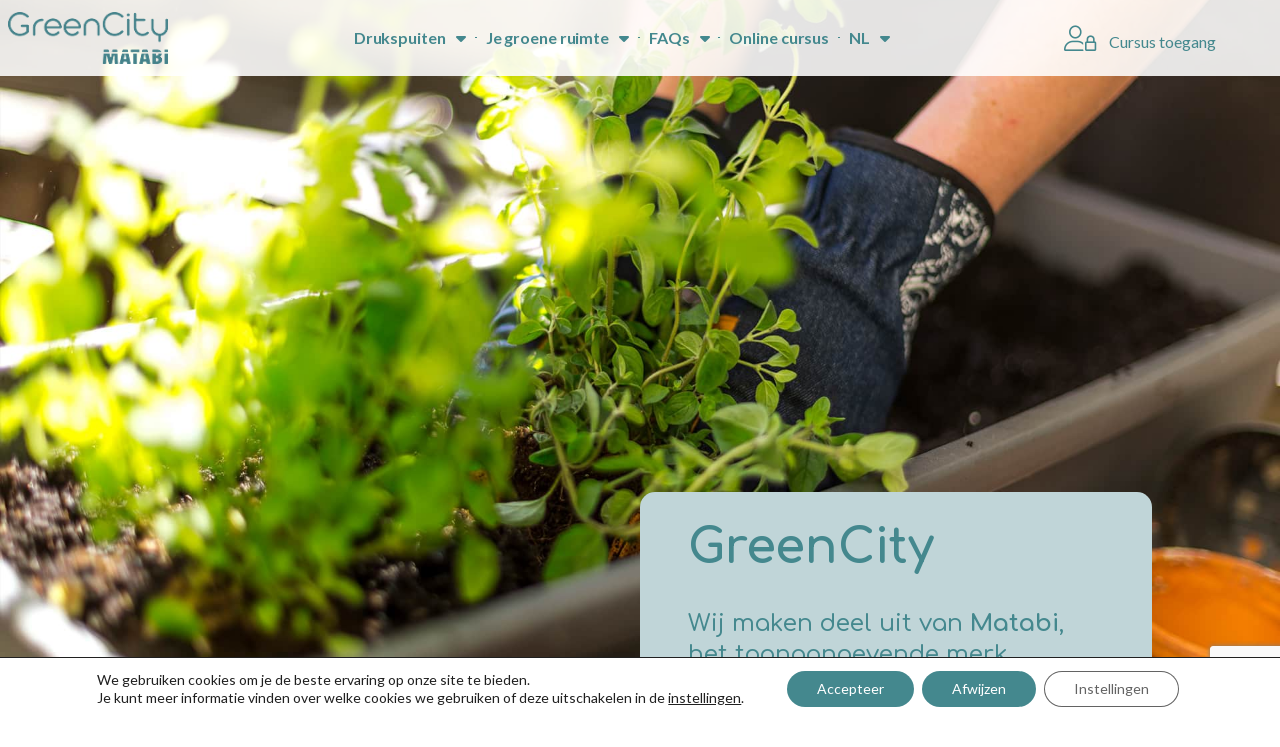

--- FILE ---
content_type: text/html; charset=UTF-8
request_url: https://greencitymatabi.com/nl/over-ons/
body_size: 19116
content:
<!doctype html>
<html lang="nl-NL">
<head>
	<meta charset="UTF-8">
	<meta name="viewport" content="width=device-width, initial-scale=1">
	<link rel="profile" href="https://gmpg.org/xfn/11">
	<meta name='robots' content='index, follow, max-image-preview:large, max-snippet:-1, max-video-preview:-1' />
<link rel="alternate" href="https://greencitymatabi.com/sobre-nosotros/" hreflang="es" />
<link rel="alternate" href="https://greencitymatabi.com/fr/a-propos-de-nous/" hreflang="fr" />
<link rel="alternate" href="https://greencitymatabi.com/en/about-us/" hreflang="en" />
<link rel="alternate" href="https://greencitymatabi.com/nl/over-ons/" hreflang="nl" />

	<!-- This site is optimized with the Yoast SEO plugin v21.0 - https://yoast.com/wordpress/plugins/seo/ -->
	<title>Somos GreenCity, somos Matabi | GreenCity by Matabi</title>
	<meta name="description" content="GreenCity es parte de Matabi, marca líder de soluciones de pulverizadores para la agricultura y jardinería de Goizper Group." />
	<link rel="canonical" href="https://greencitymatabi.com/nl/over-ons/" />
	<meta property="og:locale" content="nl_NL" />
	<meta property="og:locale:alternate" content="es_ES" />
	<meta property="og:locale:alternate" content="fr_FR" />
	<meta property="og:locale:alternate" content="en_GB" />
	<meta property="og:type" content="article" />
	<meta property="og:title" content="Somos GreenCity, somos Matabi | GreenCity by Matabi" />
	<meta property="og:description" content="GreenCity es parte de Matabi, marca líder de soluciones de pulverizadores para la agricultura y jardinería de Goizper Group." />
	<meta property="og:url" content="https://greencitymatabi.com/nl/over-ons/" />
	<meta property="og:site_name" content="GreenCity by Matabi" />
	<meta property="article:publisher" content="https://www.facebook.com/greencitymatabi/" />
	<meta property="article:modified_time" content="2023-02-08T11:56:33+00:00" />
	<meta property="og:image" content="https://greencitymatabi.com/wp-content/uploads/2022/03/greencity7-sincaja-index.jpg" />
	<meta name="twitter:card" content="summary_large_image" />
	<meta name="twitter:label1" content="Geschatte leestijd" />
	<meta name="twitter:data1" content="3 minuten" />
	<script type="application/ld+json" class="yoast-schema-graph">{"@context":"https://schema.org","@graph":[{"@type":"WebPage","@id":"https://greencitymatabi.com/nl/over-ons/","url":"https://greencitymatabi.com/nl/over-ons/","name":"Somos GreenCity, somos Matabi | GreenCity by Matabi","isPartOf":{"@id":"https://greencitymatabi.com/nl/home-2/#website"},"primaryImageOfPage":{"@id":"https://greencitymatabi.com/nl/over-ons/#primaryimage"},"image":{"@id":"https://greencitymatabi.com/nl/over-ons/#primaryimage"},"thumbnailUrl":"https://greencitymatabi.com/wp-content/uploads/2022/03/greencity7-sincaja-index.jpg","datePublished":"2023-02-06T16:10:02+00:00","dateModified":"2023-02-08T11:56:33+00:00","description":"GreenCity es parte de Matabi, marca líder de soluciones de pulverizadores para la agricultura y jardinería de Goizper Group.","breadcrumb":{"@id":"https://greencitymatabi.com/nl/over-ons/#breadcrumb"},"inLanguage":"nl-NL","potentialAction":[{"@type":"ReadAction","target":["https://greencitymatabi.com/nl/over-ons/"]}]},{"@type":"ImageObject","inLanguage":"nl-NL","@id":"https://greencitymatabi.com/nl/over-ons/#primaryimage","url":"https://greencitymatabi.com/wp-content/uploads/2022/03/greencity7-sincaja-index.jpg","contentUrl":"https://greencitymatabi.com/wp-content/uploads/2022/03/greencity7-sincaja-index.jpg","width":167,"height":404},{"@type":"BreadcrumbList","@id":"https://greencitymatabi.com/nl/over-ons/#breadcrumb","itemListElement":[{"@type":"ListItem","position":1,"name":"Portada","item":"https://greencitymatabi.com/nl/home-2/"},{"@type":"ListItem","position":2,"name":"Over ons"}]},{"@type":"WebSite","@id":"https://greencitymatabi.com/nl/home-2/#website","url":"https://greencitymatabi.com/nl/home-2/","name":"GreenCity by Matabi","description":"Alle manieren om je planten te verwennen hebben een sproeier nodig...","publisher":{"@id":"https://greencitymatabi.com/nl/home-2/#organization"},"potentialAction":[{"@type":"SearchAction","target":{"@type":"EntryPoint","urlTemplate":"https://greencitymatabi.com/nl/home-2/?s={search_term_string}"},"query-input":"required name=search_term_string"}],"inLanguage":"nl-NL"},{"@type":"Organization","@id":"https://greencitymatabi.com/nl/home-2/#organization","name":"Green City Matabi","url":"https://greencitymatabi.com/nl/home-2/","logo":{"@type":"ImageObject","inLanguage":"nl-NL","@id":"https://greencitymatabi.com/nl/home-2/#/schema/logo/image/","url":"https://greencitymatabi.com/wp-content/uploads/2022/02/goizper-logo-verde.png","contentUrl":"https://greencitymatabi.com/wp-content/uploads/2022/02/goizper-logo-verde.png","width":184,"height":60,"caption":"Green City Matabi"},"image":{"@id":"https://greencitymatabi.com/nl/home-2/#/schema/logo/image/"},"sameAs":["https://www.facebook.com/greencitymatabi/","https://www.instagram.com/greencitymatabi/","https://www.youtube.com/channel/UCJlmyRkjlnGAnBuKCBRz_WA"]}]}</script>
	<!-- / Yoast SEO plugin. -->


<link rel="alternate" type="application/rss+xml" title="GreenCity by Matabi &raquo; feed" href="https://greencitymatabi.com/nl/feed/" />
<link rel="alternate" type="application/rss+xml" title="GreenCity by Matabi &raquo; reacties feed" href="https://greencitymatabi.com/nl/comments/feed/" />
<link rel="alternate" title="oEmbed (JSON)" type="application/json+oembed" href="https://greencitymatabi.com/wp-json/oembed/1.0/embed?url=https%3A%2F%2Fgreencitymatabi.com%2Fnl%2Fover-ons%2F" />
<link rel="alternate" title="oEmbed (XML)" type="text/xml+oembed" href="https://greencitymatabi.com/wp-json/oembed/1.0/embed?url=https%3A%2F%2Fgreencitymatabi.com%2Fnl%2Fover-ons%2F&#038;format=xml" />
<style id='wp-img-auto-sizes-contain-inline-css'>
img:is([sizes=auto i],[sizes^="auto," i]){contain-intrinsic-size:3000px 1500px}
/*# sourceURL=wp-img-auto-sizes-contain-inline-css */
</style>
<link rel='stylesheet' id='sbi_styles-css' href='https://greencitymatabi.com/wp-content/plugins/instagram-feed/css/sbi-styles.min.css' media='all' />
<link rel='stylesheet' id='wp-block-library-css' href='https://greencitymatabi.com/wp-includes/css/dist/block-library/style.min.css' media='all' />
<style id='global-styles-inline-css'>
:root{--wp--preset--aspect-ratio--square: 1;--wp--preset--aspect-ratio--4-3: 4/3;--wp--preset--aspect-ratio--3-4: 3/4;--wp--preset--aspect-ratio--3-2: 3/2;--wp--preset--aspect-ratio--2-3: 2/3;--wp--preset--aspect-ratio--16-9: 16/9;--wp--preset--aspect-ratio--9-16: 9/16;--wp--preset--color--black: #000000;--wp--preset--color--cyan-bluish-gray: #abb8c3;--wp--preset--color--white: #ffffff;--wp--preset--color--pale-pink: #f78da7;--wp--preset--color--vivid-red: #cf2e2e;--wp--preset--color--luminous-vivid-orange: #ff6900;--wp--preset--color--luminous-vivid-amber: #fcb900;--wp--preset--color--light-green-cyan: #7bdcb5;--wp--preset--color--vivid-green-cyan: #00d084;--wp--preset--color--pale-cyan-blue: #8ed1fc;--wp--preset--color--vivid-cyan-blue: #0693e3;--wp--preset--color--vivid-purple: #9b51e0;--wp--preset--gradient--vivid-cyan-blue-to-vivid-purple: linear-gradient(135deg,rgb(6,147,227) 0%,rgb(155,81,224) 100%);--wp--preset--gradient--light-green-cyan-to-vivid-green-cyan: linear-gradient(135deg,rgb(122,220,180) 0%,rgb(0,208,130) 100%);--wp--preset--gradient--luminous-vivid-amber-to-luminous-vivid-orange: linear-gradient(135deg,rgb(252,185,0) 0%,rgb(255,105,0) 100%);--wp--preset--gradient--luminous-vivid-orange-to-vivid-red: linear-gradient(135deg,rgb(255,105,0) 0%,rgb(207,46,46) 100%);--wp--preset--gradient--very-light-gray-to-cyan-bluish-gray: linear-gradient(135deg,rgb(238,238,238) 0%,rgb(169,184,195) 100%);--wp--preset--gradient--cool-to-warm-spectrum: linear-gradient(135deg,rgb(74,234,220) 0%,rgb(151,120,209) 20%,rgb(207,42,186) 40%,rgb(238,44,130) 60%,rgb(251,105,98) 80%,rgb(254,248,76) 100%);--wp--preset--gradient--blush-light-purple: linear-gradient(135deg,rgb(255,206,236) 0%,rgb(152,150,240) 100%);--wp--preset--gradient--blush-bordeaux: linear-gradient(135deg,rgb(254,205,165) 0%,rgb(254,45,45) 50%,rgb(107,0,62) 100%);--wp--preset--gradient--luminous-dusk: linear-gradient(135deg,rgb(255,203,112) 0%,rgb(199,81,192) 50%,rgb(65,88,208) 100%);--wp--preset--gradient--pale-ocean: linear-gradient(135deg,rgb(255,245,203) 0%,rgb(182,227,212) 50%,rgb(51,167,181) 100%);--wp--preset--gradient--electric-grass: linear-gradient(135deg,rgb(202,248,128) 0%,rgb(113,206,126) 100%);--wp--preset--gradient--midnight: linear-gradient(135deg,rgb(2,3,129) 0%,rgb(40,116,252) 100%);--wp--preset--font-size--small: 13px;--wp--preset--font-size--medium: 20px;--wp--preset--font-size--large: 36px;--wp--preset--font-size--x-large: 42px;--wp--preset--spacing--20: 0.44rem;--wp--preset--spacing--30: 0.67rem;--wp--preset--spacing--40: 1rem;--wp--preset--spacing--50: 1.5rem;--wp--preset--spacing--60: 2.25rem;--wp--preset--spacing--70: 3.38rem;--wp--preset--spacing--80: 5.06rem;--wp--preset--shadow--natural: 6px 6px 9px rgba(0, 0, 0, 0.2);--wp--preset--shadow--deep: 12px 12px 50px rgba(0, 0, 0, 0.4);--wp--preset--shadow--sharp: 6px 6px 0px rgba(0, 0, 0, 0.2);--wp--preset--shadow--outlined: 6px 6px 0px -3px rgb(255, 255, 255), 6px 6px rgb(0, 0, 0);--wp--preset--shadow--crisp: 6px 6px 0px rgb(0, 0, 0);}:where(.is-layout-flex){gap: 0.5em;}:where(.is-layout-grid){gap: 0.5em;}body .is-layout-flex{display: flex;}.is-layout-flex{flex-wrap: wrap;align-items: center;}.is-layout-flex > :is(*, div){margin: 0;}body .is-layout-grid{display: grid;}.is-layout-grid > :is(*, div){margin: 0;}:where(.wp-block-columns.is-layout-flex){gap: 2em;}:where(.wp-block-columns.is-layout-grid){gap: 2em;}:where(.wp-block-post-template.is-layout-flex){gap: 1.25em;}:where(.wp-block-post-template.is-layout-grid){gap: 1.25em;}.has-black-color{color: var(--wp--preset--color--black) !important;}.has-cyan-bluish-gray-color{color: var(--wp--preset--color--cyan-bluish-gray) !important;}.has-white-color{color: var(--wp--preset--color--white) !important;}.has-pale-pink-color{color: var(--wp--preset--color--pale-pink) !important;}.has-vivid-red-color{color: var(--wp--preset--color--vivid-red) !important;}.has-luminous-vivid-orange-color{color: var(--wp--preset--color--luminous-vivid-orange) !important;}.has-luminous-vivid-amber-color{color: var(--wp--preset--color--luminous-vivid-amber) !important;}.has-light-green-cyan-color{color: var(--wp--preset--color--light-green-cyan) !important;}.has-vivid-green-cyan-color{color: var(--wp--preset--color--vivid-green-cyan) !important;}.has-pale-cyan-blue-color{color: var(--wp--preset--color--pale-cyan-blue) !important;}.has-vivid-cyan-blue-color{color: var(--wp--preset--color--vivid-cyan-blue) !important;}.has-vivid-purple-color{color: var(--wp--preset--color--vivid-purple) !important;}.has-black-background-color{background-color: var(--wp--preset--color--black) !important;}.has-cyan-bluish-gray-background-color{background-color: var(--wp--preset--color--cyan-bluish-gray) !important;}.has-white-background-color{background-color: var(--wp--preset--color--white) !important;}.has-pale-pink-background-color{background-color: var(--wp--preset--color--pale-pink) !important;}.has-vivid-red-background-color{background-color: var(--wp--preset--color--vivid-red) !important;}.has-luminous-vivid-orange-background-color{background-color: var(--wp--preset--color--luminous-vivid-orange) !important;}.has-luminous-vivid-amber-background-color{background-color: var(--wp--preset--color--luminous-vivid-amber) !important;}.has-light-green-cyan-background-color{background-color: var(--wp--preset--color--light-green-cyan) !important;}.has-vivid-green-cyan-background-color{background-color: var(--wp--preset--color--vivid-green-cyan) !important;}.has-pale-cyan-blue-background-color{background-color: var(--wp--preset--color--pale-cyan-blue) !important;}.has-vivid-cyan-blue-background-color{background-color: var(--wp--preset--color--vivid-cyan-blue) !important;}.has-vivid-purple-background-color{background-color: var(--wp--preset--color--vivid-purple) !important;}.has-black-border-color{border-color: var(--wp--preset--color--black) !important;}.has-cyan-bluish-gray-border-color{border-color: var(--wp--preset--color--cyan-bluish-gray) !important;}.has-white-border-color{border-color: var(--wp--preset--color--white) !important;}.has-pale-pink-border-color{border-color: var(--wp--preset--color--pale-pink) !important;}.has-vivid-red-border-color{border-color: var(--wp--preset--color--vivid-red) !important;}.has-luminous-vivid-orange-border-color{border-color: var(--wp--preset--color--luminous-vivid-orange) !important;}.has-luminous-vivid-amber-border-color{border-color: var(--wp--preset--color--luminous-vivid-amber) !important;}.has-light-green-cyan-border-color{border-color: var(--wp--preset--color--light-green-cyan) !important;}.has-vivid-green-cyan-border-color{border-color: var(--wp--preset--color--vivid-green-cyan) !important;}.has-pale-cyan-blue-border-color{border-color: var(--wp--preset--color--pale-cyan-blue) !important;}.has-vivid-cyan-blue-border-color{border-color: var(--wp--preset--color--vivid-cyan-blue) !important;}.has-vivid-purple-border-color{border-color: var(--wp--preset--color--vivid-purple) !important;}.has-vivid-cyan-blue-to-vivid-purple-gradient-background{background: var(--wp--preset--gradient--vivid-cyan-blue-to-vivid-purple) !important;}.has-light-green-cyan-to-vivid-green-cyan-gradient-background{background: var(--wp--preset--gradient--light-green-cyan-to-vivid-green-cyan) !important;}.has-luminous-vivid-amber-to-luminous-vivid-orange-gradient-background{background: var(--wp--preset--gradient--luminous-vivid-amber-to-luminous-vivid-orange) !important;}.has-luminous-vivid-orange-to-vivid-red-gradient-background{background: var(--wp--preset--gradient--luminous-vivid-orange-to-vivid-red) !important;}.has-very-light-gray-to-cyan-bluish-gray-gradient-background{background: var(--wp--preset--gradient--very-light-gray-to-cyan-bluish-gray) !important;}.has-cool-to-warm-spectrum-gradient-background{background: var(--wp--preset--gradient--cool-to-warm-spectrum) !important;}.has-blush-light-purple-gradient-background{background: var(--wp--preset--gradient--blush-light-purple) !important;}.has-blush-bordeaux-gradient-background{background: var(--wp--preset--gradient--blush-bordeaux) !important;}.has-luminous-dusk-gradient-background{background: var(--wp--preset--gradient--luminous-dusk) !important;}.has-pale-ocean-gradient-background{background: var(--wp--preset--gradient--pale-ocean) !important;}.has-electric-grass-gradient-background{background: var(--wp--preset--gradient--electric-grass) !important;}.has-midnight-gradient-background{background: var(--wp--preset--gradient--midnight) !important;}.has-small-font-size{font-size: var(--wp--preset--font-size--small) !important;}.has-medium-font-size{font-size: var(--wp--preset--font-size--medium) !important;}.has-large-font-size{font-size: var(--wp--preset--font-size--large) !important;}.has-x-large-font-size{font-size: var(--wp--preset--font-size--x-large) !important;}
/*# sourceURL=global-styles-inline-css */
</style>

<style id='classic-theme-styles-inline-css'>
/*! This file is auto-generated */
.wp-block-button__link{color:#fff;background-color:#32373c;border-radius:9999px;box-shadow:none;text-decoration:none;padding:calc(.667em + 2px) calc(1.333em + 2px);font-size:1.125em}.wp-block-file__button{background:#32373c;color:#fff;text-decoration:none}
/*# sourceURL=/wp-includes/css/classic-themes.min.css */
</style>
<link rel='stylesheet' id='contact-form-7-css' href='https://greencitymatabi.com/wp-content/plugins/contact-form-7/includes/css/styles.css' media='all' />
<link rel='stylesheet' id='swpm.common-css' href='https://greencitymatabi.com/wp-content/plugins/simple-membership/css/swpm.common.css' media='all' />
<link rel='stylesheet' id='hello-elementor-css' href='https://greencitymatabi.com/wp-content/themes/hello-elementor/style.min.css' media='all' />
<link rel='stylesheet' id='hello-elementor-theme-style-css' href='https://greencitymatabi.com/wp-content/themes/hello-elementor/theme.min.css' media='all' />
<link rel='stylesheet' id='elementor-icons-css' href='https://greencitymatabi.com/wp-content/plugins/elementor/assets/lib/eicons/css/elementor-icons.min.css' media='all' />
<link rel='stylesheet' id='elementor-frontend-css' href='https://greencitymatabi.com/wp-content/uploads/elementor/css/custom-frontend.min.css' media='all' />
<link rel='stylesheet' id='swiper-css' href='https://greencitymatabi.com/wp-content/plugins/elementor/assets/lib/swiper/css/swiper.min.css' media='all' />
<link rel='stylesheet' id='elementor-post-42-css' href='https://greencitymatabi.com/wp-content/uploads/elementor/css/post-42.css' media='all' />
<link rel='stylesheet' id='elementor-pro-css' href='https://greencitymatabi.com/wp-content/uploads/elementor/css/custom-pro-frontend.min.css' media='all' />
<link rel='stylesheet' id='elementor-global-css' href='https://greencitymatabi.com/wp-content/uploads/elementor/css/global.css' media='all' />
<link rel='stylesheet' id='elementor-post-1115-css' href='https://greencitymatabi.com/wp-content/uploads/elementor/css/post-1115.css' media='all' />
<link rel='stylesheet' id='elementor-post-1156-css' href='https://greencitymatabi.com/wp-content/uploads/elementor/css/post-1156.css' media='all' />
<link rel='stylesheet' id='elementor-post-1157-css' href='https://greencitymatabi.com/wp-content/uploads/elementor/css/post-1157.css' media='all' />
<link rel='stylesheet' id='hello-elementor-child-style-css' href='https://greencitymatabi.com/wp-content/themes/Greencity-theme/style.css' media='all' />
<link rel='stylesheet' id='moove_gdpr_frontend-css' href='https://greencitymatabi.com/wp-content/plugins/gdpr-cookie-compliance/dist/styles/gdpr-main-nf.css' media='all' />
<style id='moove_gdpr_frontend-inline-css'>
				#moove_gdpr_cookie_modal .moove-gdpr-modal-content .moove-gdpr-tab-main h3.tab-title, 
				#moove_gdpr_cookie_modal .moove-gdpr-modal-content .moove-gdpr-tab-main span.tab-title,
				#moove_gdpr_cookie_modal .moove-gdpr-modal-content .moove-gdpr-modal-left-content #moove-gdpr-menu li a, 
				#moove_gdpr_cookie_modal .moove-gdpr-modal-content .moove-gdpr-modal-left-content #moove-gdpr-menu li button,
				#moove_gdpr_cookie_modal .moove-gdpr-modal-content .moove-gdpr-modal-left-content .moove-gdpr-branding-cnt a,
				#moove_gdpr_cookie_modal .moove-gdpr-modal-content .moove-gdpr-modal-footer-content .moove-gdpr-button-holder a.mgbutton, 
				#moove_gdpr_cookie_modal .moove-gdpr-modal-content .moove-gdpr-modal-footer-content .moove-gdpr-button-holder button.mgbutton,
				#moove_gdpr_cookie_modal .cookie-switch .cookie-slider:after, 
				#moove_gdpr_cookie_modal .cookie-switch .slider:after, 
				#moove_gdpr_cookie_modal .switch .cookie-slider:after, 
				#moove_gdpr_cookie_modal .switch .slider:after,
				#moove_gdpr_cookie_info_bar .moove-gdpr-info-bar-container .moove-gdpr-info-bar-content p, 
				#moove_gdpr_cookie_info_bar .moove-gdpr-info-bar-container .moove-gdpr-info-bar-content p a,
				#moove_gdpr_cookie_info_bar .moove-gdpr-info-bar-container .moove-gdpr-info-bar-content a.mgbutton, 
				#moove_gdpr_cookie_info_bar .moove-gdpr-info-bar-container .moove-gdpr-info-bar-content button.mgbutton,
				#moove_gdpr_cookie_modal .moove-gdpr-modal-content .moove-gdpr-tab-main .moove-gdpr-tab-main-content h1, 
				#moove_gdpr_cookie_modal .moove-gdpr-modal-content .moove-gdpr-tab-main .moove-gdpr-tab-main-content h2, 
				#moove_gdpr_cookie_modal .moove-gdpr-modal-content .moove-gdpr-tab-main .moove-gdpr-tab-main-content h3, 
				#moove_gdpr_cookie_modal .moove-gdpr-modal-content .moove-gdpr-tab-main .moove-gdpr-tab-main-content h4, 
				#moove_gdpr_cookie_modal .moove-gdpr-modal-content .moove-gdpr-tab-main .moove-gdpr-tab-main-content h5, 
				#moove_gdpr_cookie_modal .moove-gdpr-modal-content .moove-gdpr-tab-main .moove-gdpr-tab-main-content h6,
				#moove_gdpr_cookie_modal .moove-gdpr-modal-content.moove_gdpr_modal_theme_v2 .moove-gdpr-modal-title .tab-title,
				#moove_gdpr_cookie_modal .moove-gdpr-modal-content.moove_gdpr_modal_theme_v2 .moove-gdpr-tab-main h3.tab-title, 
				#moove_gdpr_cookie_modal .moove-gdpr-modal-content.moove_gdpr_modal_theme_v2 .moove-gdpr-tab-main span.tab-title,
				#moove_gdpr_cookie_modal .moove-gdpr-modal-content.moove_gdpr_modal_theme_v2 .moove-gdpr-branding-cnt a {
				 	font-weight: inherit				}
			#moove_gdpr_cookie_modal,#moove_gdpr_cookie_info_bar,.gdpr_cookie_settings_shortcode_content{font-family:inherit}#moove_gdpr_save_popup_settings_button{background-color:#373737;color:#fff}#moove_gdpr_save_popup_settings_button:hover{background-color:#000}#moove_gdpr_cookie_info_bar .moove-gdpr-info-bar-container .moove-gdpr-info-bar-content a.mgbutton,#moove_gdpr_cookie_info_bar .moove-gdpr-info-bar-container .moove-gdpr-info-bar-content button.mgbutton{background-color:#44888e}#moove_gdpr_cookie_modal .moove-gdpr-modal-content .moove-gdpr-modal-footer-content .moove-gdpr-button-holder a.mgbutton,#moove_gdpr_cookie_modal .moove-gdpr-modal-content .moove-gdpr-modal-footer-content .moove-gdpr-button-holder button.mgbutton,.gdpr_cookie_settings_shortcode_content .gdpr-shr-button.button-green{background-color:#44888e;border-color:#44888e}#moove_gdpr_cookie_modal .moove-gdpr-modal-content .moove-gdpr-modal-footer-content .moove-gdpr-button-holder a.mgbutton:hover,#moove_gdpr_cookie_modal .moove-gdpr-modal-content .moove-gdpr-modal-footer-content .moove-gdpr-button-holder button.mgbutton:hover,.gdpr_cookie_settings_shortcode_content .gdpr-shr-button.button-green:hover{background-color:#fff;color:#44888e}#moove_gdpr_cookie_modal .moove-gdpr-modal-content .moove-gdpr-modal-close i,#moove_gdpr_cookie_modal .moove-gdpr-modal-content .moove-gdpr-modal-close span.gdpr-icon{background-color:#44888e;border:1px solid #44888e}#moove_gdpr_cookie_info_bar span.change-settings-button.focus-g,#moove_gdpr_cookie_info_bar span.change-settings-button:focus,#moove_gdpr_cookie_info_bar button.change-settings-button.focus-g,#moove_gdpr_cookie_info_bar button.change-settings-button:focus{-webkit-box-shadow:0 0 1px 3px #44888e;-moz-box-shadow:0 0 1px 3px #44888e;box-shadow:0 0 1px 3px #44888e}#moove_gdpr_cookie_modal .moove-gdpr-modal-content .moove-gdpr-modal-close i:hover,#moove_gdpr_cookie_modal .moove-gdpr-modal-content .moove-gdpr-modal-close span.gdpr-icon:hover,#moove_gdpr_cookie_info_bar span[data-href]>u.change-settings-button{color:#44888e}#moove_gdpr_cookie_modal .moove-gdpr-modal-content .moove-gdpr-modal-left-content #moove-gdpr-menu li.menu-item-selected a span.gdpr-icon,#moove_gdpr_cookie_modal .moove-gdpr-modal-content .moove-gdpr-modal-left-content #moove-gdpr-menu li.menu-item-selected button span.gdpr-icon{color:inherit}#moove_gdpr_cookie_modal .moove-gdpr-modal-content .moove-gdpr-modal-left-content #moove-gdpr-menu li a span.gdpr-icon,#moove_gdpr_cookie_modal .moove-gdpr-modal-content .moove-gdpr-modal-left-content #moove-gdpr-menu li button span.gdpr-icon{color:inherit}#moove_gdpr_cookie_modal .gdpr-acc-link{line-height:0;font-size:0;color:transparent;position:absolute}#moove_gdpr_cookie_modal .moove-gdpr-modal-content .moove-gdpr-modal-close:hover i,#moove_gdpr_cookie_modal .moove-gdpr-modal-content .moove-gdpr-modal-left-content #moove-gdpr-menu li a,#moove_gdpr_cookie_modal .moove-gdpr-modal-content .moove-gdpr-modal-left-content #moove-gdpr-menu li button,#moove_gdpr_cookie_modal .moove-gdpr-modal-content .moove-gdpr-modal-left-content #moove-gdpr-menu li button i,#moove_gdpr_cookie_modal .moove-gdpr-modal-content .moove-gdpr-modal-left-content #moove-gdpr-menu li a i,#moove_gdpr_cookie_modal .moove-gdpr-modal-content .moove-gdpr-tab-main .moove-gdpr-tab-main-content a:hover,#moove_gdpr_cookie_info_bar.moove-gdpr-dark-scheme .moove-gdpr-info-bar-container .moove-gdpr-info-bar-content a.mgbutton:hover,#moove_gdpr_cookie_info_bar.moove-gdpr-dark-scheme .moove-gdpr-info-bar-container .moove-gdpr-info-bar-content button.mgbutton:hover,#moove_gdpr_cookie_info_bar.moove-gdpr-dark-scheme .moove-gdpr-info-bar-container .moove-gdpr-info-bar-content a:hover,#moove_gdpr_cookie_info_bar.moove-gdpr-dark-scheme .moove-gdpr-info-bar-container .moove-gdpr-info-bar-content button:hover,#moove_gdpr_cookie_info_bar.moove-gdpr-dark-scheme .moove-gdpr-info-bar-container .moove-gdpr-info-bar-content span.change-settings-button:hover,#moove_gdpr_cookie_info_bar.moove-gdpr-dark-scheme .moove-gdpr-info-bar-container .moove-gdpr-info-bar-content button.change-settings-button:hover,#moove_gdpr_cookie_info_bar.moove-gdpr-dark-scheme .moove-gdpr-info-bar-container .moove-gdpr-info-bar-content u.change-settings-button:hover,#moove_gdpr_cookie_info_bar span[data-href]>u.change-settings-button,#moove_gdpr_cookie_info_bar.moove-gdpr-dark-scheme .moove-gdpr-info-bar-container .moove-gdpr-info-bar-content a.mgbutton.focus-g,#moove_gdpr_cookie_info_bar.moove-gdpr-dark-scheme .moove-gdpr-info-bar-container .moove-gdpr-info-bar-content button.mgbutton.focus-g,#moove_gdpr_cookie_info_bar.moove-gdpr-dark-scheme .moove-gdpr-info-bar-container .moove-gdpr-info-bar-content a.focus-g,#moove_gdpr_cookie_info_bar.moove-gdpr-dark-scheme .moove-gdpr-info-bar-container .moove-gdpr-info-bar-content button.focus-g,#moove_gdpr_cookie_info_bar.moove-gdpr-dark-scheme .moove-gdpr-info-bar-container .moove-gdpr-info-bar-content a.mgbutton:focus,#moove_gdpr_cookie_info_bar.moove-gdpr-dark-scheme .moove-gdpr-info-bar-container .moove-gdpr-info-bar-content button.mgbutton:focus,#moove_gdpr_cookie_info_bar.moove-gdpr-dark-scheme .moove-gdpr-info-bar-container .moove-gdpr-info-bar-content a:focus,#moove_gdpr_cookie_info_bar.moove-gdpr-dark-scheme .moove-gdpr-info-bar-container .moove-gdpr-info-bar-content button:focus,#moove_gdpr_cookie_info_bar.moove-gdpr-dark-scheme .moove-gdpr-info-bar-container .moove-gdpr-info-bar-content span.change-settings-button.focus-g,span.change-settings-button:focus,button.change-settings-button.focus-g,button.change-settings-button:focus,#moove_gdpr_cookie_info_bar.moove-gdpr-dark-scheme .moove-gdpr-info-bar-container .moove-gdpr-info-bar-content u.change-settings-button.focus-g,#moove_gdpr_cookie_info_bar.moove-gdpr-dark-scheme .moove-gdpr-info-bar-container .moove-gdpr-info-bar-content u.change-settings-button:focus{color:#44888e}#moove_gdpr_cookie_modal.gdpr_lightbox-hide{display:none}
/*# sourceURL=moove_gdpr_frontend-inline-css */
</style>
<link rel='stylesheet' id='google-fonts-1-css' href='https://fonts.googleapis.com/css?family=Comfortaa%3A100%2C100italic%2C200%2C200italic%2C300%2C300italic%2C400%2C400italic%2C500%2C500italic%2C600%2C600italic%2C700%2C700italic%2C800%2C800italic%2C900%2C900italic%7CLato%3A100%2C100italic%2C200%2C200italic%2C300%2C300italic%2C400%2C400italic%2C500%2C500italic%2C600%2C600italic%2C700%2C700italic%2C800%2C800italic%2C900%2C900italic&#038;display=auto&#038;ver=9658b043be6b6df95743bdcc9edae2a7' media='all' />
<link rel="preconnect" href="https://fonts.gstatic.com/" crossorigin><script src="https://greencitymatabi.com/wp-includes/js/jquery/jquery.min.js" id="jquery-core-js"></script>
<script src="https://greencitymatabi.com/wp-includes/js/jquery/jquery-migrate.min.js" id="jquery-migrate-js"></script>
<link rel="https://api.w.org/" href="https://greencitymatabi.com/wp-json/" /><link rel="alternate" title="JSON" type="application/json" href="https://greencitymatabi.com/wp-json/wp/v2/pages/1115" />        <script type="text/javascript">
            jQuery(document).ready(function($) {
                $('#respond').html('<div class="swpm-login-to-comment-msg">Log in om te reageren.</div>');
            });
        </script>
        <meta name="generator" content="Elementor 3.15.3; features: e_dom_optimization, e_optimized_assets_loading, additional_custom_breakpoints; settings: css_print_method-external, google_font-enabled, font_display-auto">
<meta name="redi-version" content="1.1.5" /><link rel="icon" href="https://greencitymatabi.com/wp-content/uploads/2022/02/cropped-goizper-logo-verde-32x32.png" sizes="32x32" />
<link rel="icon" href="https://greencitymatabi.com/wp-content/uploads/2022/02/cropped-goizper-logo-verde-192x192.png" sizes="192x192" />
<link rel="apple-touch-icon" href="https://greencitymatabi.com/wp-content/uploads/2022/02/cropped-goizper-logo-verde-180x180.png" />
<meta name="msapplication-TileImage" content="https://greencitymatabi.com/wp-content/uploads/2022/02/cropped-goizper-logo-verde-270x270.png" />
		<style id="wp-custom-css">
			/*formulario mailchimp*/


.boton_submit {
    background: #e3785e!important;
	float:right;
}

#email {
    padding: .8rem 1rem;
	border:1px solid #e3785e;
}

.site-main.post-273.page.type-page.status-publish.hentry header {
    display: none!important;
}

/*formulario mailchimp*/		</style>
		</head>
<body class="wp-singular page-template page-template-elementor_header_footer page page-id-1115 wp-custom-logo wp-theme-hello-elementor wp-child-theme-Greencity-theme elementor-default elementor-template-full-width elementor-kit-42 elementor-page elementor-page-1115">


<a class="skip-link screen-reader-text" href="#content">Ga naar de inhoud</a>

		<div data-elementor-type="header" data-elementor-id="1156" class="elementor elementor-1156 elementor-location-header" data-elementor-post-type="elementor_library">
								<section class="elementor-section elementor-top-section elementor-element elementor-element-65bf356f elementor-section-full_width elementor-section-height-min-height elementor-section-items-stretch elementor-section-content-middle elementor-section-height-default" data-id="65bf356f" data-element_type="section" data-settings="{&quot;background_background&quot;:&quot;classic&quot;,&quot;sticky&quot;:&quot;top&quot;,&quot;animation&quot;:&quot;none&quot;,&quot;sticky_on&quot;:[&quot;widescreen&quot;,&quot;desktop&quot;,&quot;laptop&quot;,&quot;tablet_extra&quot;,&quot;tablet&quot;,&quot;mobile_extra&quot;,&quot;mobile&quot;],&quot;sticky_offset&quot;:0,&quot;sticky_effects_offset&quot;:0}">
						<div class="elementor-container elementor-column-gap-default">
					<div class="elementor-column elementor-col-25 elementor-top-column elementor-element elementor-element-18b3071f logo-header" data-id="18b3071f" data-element_type="column">
			<div class="elementor-widget-wrap elementor-element-populated">
								<div class="elementor-element elementor-element-9d7e7b7 elementor-widget elementor-widget-theme-site-logo elementor-widget-image" data-id="9d7e7b7" data-element_type="widget" data-widget_type="theme-site-logo.default">
				<div class="elementor-widget-container">
											<a href="https://greencitymatabi.com/nl/home-2/">
			<img src="https://greencitymatabi.com/wp-content/uploads/2022/02/goizper-logo-verde.png" title="goizper-logo-verde" alt="goizper-logo-verde" loading="lazy" />				</a>
											</div>
				</div>
					</div>
		</div>
				<div class="elementor-column elementor-col-50 elementor-top-column elementor-element elementor-element-501144bb menu-header" data-id="501144bb" data-element_type="column">
			<div class="elementor-widget-wrap elementor-element-populated">
								<div class="elementor-element elementor-element-717f35c6 elementor-nav-menu__align-center elementor-nav-menu__text-align-center elementor-nav-menu--stretch elementor-widget-mobile__width-inherit elementor-widget-tablet__width-inherit elementor-nav-menu--dropdown-tablet elementor-nav-menu--toggle elementor-nav-menu--burger elementor-widget elementor-widget-nav-menu" data-id="717f35c6" data-element_type="widget" data-settings="{&quot;full_width&quot;:&quot;stretch&quot;,&quot;layout&quot;:&quot;horizontal&quot;,&quot;submenu_icon&quot;:{&quot;value&quot;:&quot;&lt;i class=\&quot;fas fa-caret-down\&quot;&gt;&lt;\/i&gt;&quot;,&quot;library&quot;:&quot;fa-solid&quot;},&quot;toggle&quot;:&quot;burger&quot;}" data-widget_type="nav-menu.default">
				<div class="elementor-widget-container">
						<nav class="elementor-nav-menu--main elementor-nav-menu__container elementor-nav-menu--layout-horizontal e--pointer-none">
				<ul id="menu-1-717f35c6" class="elementor-nav-menu"><li class="menu-item menu-item-type-post_type menu-item-object-page menu-item-has-children menu-item-1143"><a href="https://greencitymatabi.com/nl/drukspuiten/" class="elementor-item">Drukspuiten</a>
<ul class="sub-menu elementor-nav-menu--dropdown">
	<li class="menu-item menu-item-type-post_type menu-item-object-page menu-item-1142"><a href="https://greencitymatabi.com/nl/greencity700-drukspuiten/" class="elementor-sub-item">GreenCity700</a></li>
	<li class="menu-item menu-item-type-post_type menu-item-object-page menu-item-1141"><a href="https://greencitymatabi.com/nl/greencity2-drukspuiten/" class="elementor-sub-item">GreenCity2</a></li>
	<li class="menu-item menu-item-type-post_type menu-item-object-page menu-item-1140"><a href="https://greencitymatabi.com/nl/greencity7-drukspuiten/" class="elementor-sub-item">GreenCity7</a></li>
	<li class="menu-item menu-item-type-post_type menu-item-object-page menu-item-1188"><a href="https://greencitymatabi.com/nl/reserveonderdelen/" class="elementor-sub-item">Reserveonderdelen</a></li>
</ul>
</li>
<li class="menu-item menu-item-type-post_type menu-item-object-page menu-item-has-children menu-item-1144"><a href="https://greencitymatabi.com/nl/je-groene-ruimte/" class="elementor-item">Je groene ruimte</a>
<ul class="sub-menu elementor-nav-menu--dropdown">
	<li class="menu-item menu-item-type-taxonomy menu-item-object-category menu-item-1146"><a href="https://greencitymatabi.com/nl/hoe-je-je-ruimte-inricht/" class="elementor-sub-item">Hoe je je ruimte inricht</a></li>
	<li class="menu-item menu-item-type-taxonomy menu-item-object-category menu-item-1145"><a href="https://greencitymatabi.com/nl/je-eigen-moestuin-thuis/" class="elementor-sub-item">Je eigen moestuin thuis</a></li>
	<li class="menu-item menu-item-type-taxonomy menu-item-object-category menu-item-1147"><a href="https://greencitymatabi.com/nl/hoe-zorg-je-voor-je-planten/" class="elementor-sub-item">Hoe zorg je voor je planten</a></li>
</ul>
</li>
<li class="menu-item menu-item-type-post_type menu-item-object-page menu-item-has-children menu-item-1181"><a href="https://greencitymatabi.com/nl/faqs-nl/" class="elementor-item">FAQs</a>
<ul class="sub-menu elementor-nav-menu--dropdown">
	<li class="menu-item menu-item-type-post_type menu-item-object-page menu-item-1184"><a href="https://greencitymatabi.com/nl/faqs-nl/montage/" class="elementor-sub-item">Montage</a></li>
	<li class="menu-item menu-item-type-post_type menu-item-object-page menu-item-1185"><a href="https://greencitymatabi.com/nl/faqs-nl/onderhoud/" class="elementor-sub-item">Onderhoud</a></li>
	<li class="menu-item menu-item-type-post_type menu-item-object-page menu-item-1183"><a href="https://greencitymatabi.com/nl/faqs-nl/diensten/" class="elementor-sub-item">Diensten</a></li>
	<li class="menu-item menu-item-type-post_type menu-item-object-page menu-item-1182"><a href="https://greencitymatabi.com/nl/faqs-nl/tips/" class="elementor-sub-item">Tips</a></li>
</ul>
</li>
<li class="menu-item menu-item-type-post_type menu-item-object-page menu-item-1139"><a href="https://greencitymatabi.com/nl/online-cursus/" class="elementor-item">Online cursus</a></li>
<li class="pll-parent-menu-item menu-item menu-item-type-custom menu-item-object-custom current-menu-parent menu-item-has-children menu-item-1148"><a href="#pll_switcher" class="elementor-item elementor-item-anchor">NL</a>
<ul class="sub-menu elementor-nav-menu--dropdown">
	<li class="lang-item lang-item-73 lang-item-es lang-item-first menu-item menu-item-type-custom menu-item-object-custom menu-item-1148-es"><a href="https://greencitymatabi.com/sobre-nosotros/" hreflang="es-ES" lang="es-ES" class="elementor-sub-item">ES</a></li>
	<li class="lang-item lang-item-120 lang-item-fr menu-item menu-item-type-custom menu-item-object-custom menu-item-1148-fr"><a href="https://greencitymatabi.com/fr/a-propos-de-nous/" hreflang="fr-FR" lang="fr-FR" class="elementor-sub-item">FR</a></li>
	<li class="lang-item lang-item-322 lang-item-en menu-item menu-item-type-custom menu-item-object-custom menu-item-1148-en"><a href="https://greencitymatabi.com/en/about-us/" hreflang="en-GB" lang="en-GB" class="elementor-sub-item">EN</a></li>
	<li class="lang-item lang-item-539 lang-item-nl current-lang menu-item menu-item-type-custom menu-item-object-custom menu-item-1148-nl"><a href="https://greencitymatabi.com/nl/over-ons/" hreflang="nl-NL" lang="nl-NL" class="elementor-sub-item">NL</a></li>
</ul>
</li>
</ul>			</nav>
					<div class="elementor-menu-toggle" role="button" tabindex="0" aria-label="Menu Toggle" aria-expanded="false">
			<i aria-hidden="true" role="presentation" class="elementor-menu-toggle__icon--open eicon-menu-bar"></i><i aria-hidden="true" role="presentation" class="elementor-menu-toggle__icon--close eicon-close"></i>			<span class="elementor-screen-only">Menu</span>
		</div>
					<nav class="elementor-nav-menu--dropdown elementor-nav-menu__container" aria-hidden="true">
				<ul id="menu-2-717f35c6" class="elementor-nav-menu"><li class="menu-item menu-item-type-post_type menu-item-object-page menu-item-has-children menu-item-1143"><a href="https://greencitymatabi.com/nl/drukspuiten/" class="elementor-item" tabindex="-1">Drukspuiten</a>
<ul class="sub-menu elementor-nav-menu--dropdown">
	<li class="menu-item menu-item-type-post_type menu-item-object-page menu-item-1142"><a href="https://greencitymatabi.com/nl/greencity700-drukspuiten/" class="elementor-sub-item" tabindex="-1">GreenCity700</a></li>
	<li class="menu-item menu-item-type-post_type menu-item-object-page menu-item-1141"><a href="https://greencitymatabi.com/nl/greencity2-drukspuiten/" class="elementor-sub-item" tabindex="-1">GreenCity2</a></li>
	<li class="menu-item menu-item-type-post_type menu-item-object-page menu-item-1140"><a href="https://greencitymatabi.com/nl/greencity7-drukspuiten/" class="elementor-sub-item" tabindex="-1">GreenCity7</a></li>
	<li class="menu-item menu-item-type-post_type menu-item-object-page menu-item-1188"><a href="https://greencitymatabi.com/nl/reserveonderdelen/" class="elementor-sub-item" tabindex="-1">Reserveonderdelen</a></li>
</ul>
</li>
<li class="menu-item menu-item-type-post_type menu-item-object-page menu-item-has-children menu-item-1144"><a href="https://greencitymatabi.com/nl/je-groene-ruimte/" class="elementor-item" tabindex="-1">Je groene ruimte</a>
<ul class="sub-menu elementor-nav-menu--dropdown">
	<li class="menu-item menu-item-type-taxonomy menu-item-object-category menu-item-1146"><a href="https://greencitymatabi.com/nl/hoe-je-je-ruimte-inricht/" class="elementor-sub-item" tabindex="-1">Hoe je je ruimte inricht</a></li>
	<li class="menu-item menu-item-type-taxonomy menu-item-object-category menu-item-1145"><a href="https://greencitymatabi.com/nl/je-eigen-moestuin-thuis/" class="elementor-sub-item" tabindex="-1">Je eigen moestuin thuis</a></li>
	<li class="menu-item menu-item-type-taxonomy menu-item-object-category menu-item-1147"><a href="https://greencitymatabi.com/nl/hoe-zorg-je-voor-je-planten/" class="elementor-sub-item" tabindex="-1">Hoe zorg je voor je planten</a></li>
</ul>
</li>
<li class="menu-item menu-item-type-post_type menu-item-object-page menu-item-has-children menu-item-1181"><a href="https://greencitymatabi.com/nl/faqs-nl/" class="elementor-item" tabindex="-1">FAQs</a>
<ul class="sub-menu elementor-nav-menu--dropdown">
	<li class="menu-item menu-item-type-post_type menu-item-object-page menu-item-1184"><a href="https://greencitymatabi.com/nl/faqs-nl/montage/" class="elementor-sub-item" tabindex="-1">Montage</a></li>
	<li class="menu-item menu-item-type-post_type menu-item-object-page menu-item-1185"><a href="https://greencitymatabi.com/nl/faqs-nl/onderhoud/" class="elementor-sub-item" tabindex="-1">Onderhoud</a></li>
	<li class="menu-item menu-item-type-post_type menu-item-object-page menu-item-1183"><a href="https://greencitymatabi.com/nl/faqs-nl/diensten/" class="elementor-sub-item" tabindex="-1">Diensten</a></li>
	<li class="menu-item menu-item-type-post_type menu-item-object-page menu-item-1182"><a href="https://greencitymatabi.com/nl/faqs-nl/tips/" class="elementor-sub-item" tabindex="-1">Tips</a></li>
</ul>
</li>
<li class="menu-item menu-item-type-post_type menu-item-object-page menu-item-1139"><a href="https://greencitymatabi.com/nl/online-cursus/" class="elementor-item" tabindex="-1">Online cursus</a></li>
<li class="pll-parent-menu-item menu-item menu-item-type-custom menu-item-object-custom current-menu-parent menu-item-has-children menu-item-1148"><a href="#pll_switcher" class="elementor-item elementor-item-anchor" tabindex="-1">NL</a>
<ul class="sub-menu elementor-nav-menu--dropdown">
	<li class="lang-item lang-item-73 lang-item-es lang-item-first menu-item menu-item-type-custom menu-item-object-custom menu-item-1148-es"><a href="https://greencitymatabi.com/sobre-nosotros/" hreflang="es-ES" lang="es-ES" class="elementor-sub-item" tabindex="-1">ES</a></li>
	<li class="lang-item lang-item-120 lang-item-fr menu-item menu-item-type-custom menu-item-object-custom menu-item-1148-fr"><a href="https://greencitymatabi.com/fr/a-propos-de-nous/" hreflang="fr-FR" lang="fr-FR" class="elementor-sub-item" tabindex="-1">FR</a></li>
	<li class="lang-item lang-item-322 lang-item-en menu-item menu-item-type-custom menu-item-object-custom menu-item-1148-en"><a href="https://greencitymatabi.com/en/about-us/" hreflang="en-GB" lang="en-GB" class="elementor-sub-item" tabindex="-1">EN</a></li>
	<li class="lang-item lang-item-539 lang-item-nl current-lang menu-item menu-item-type-custom menu-item-object-custom menu-item-1148-nl"><a href="https://greencitymatabi.com/nl/over-ons/" hreflang="nl-NL" lang="nl-NL" class="elementor-sub-item" tabindex="-1">NL</a></li>
</ul>
</li>
</ul>			</nav>
				</div>
				</div>
					</div>
		</div>
				<div class="elementor-column elementor-col-25 elementor-top-column elementor-element elementor-element-6380bd81 acceso-header" data-id="6380bd81" data-element_type="column">
			<div class="elementor-widget-wrap elementor-element-populated">
								<section class="elementor-section elementor-inner-section elementor-element elementor-element-63adeeb elementor-section-content-middle elementor-section-boxed elementor-section-height-default elementor-section-height-default" data-id="63adeeb" data-element_type="section">
						<div class="elementor-container elementor-column-gap-default">
					<div class="elementor-column elementor-col-100 elementor-inner-column elementor-element elementor-element-2b83d84" data-id="2b83d84" data-element_type="column">
			<div class="elementor-widget-wrap elementor-element-populated">
								<div class="elementor-element elementor-element-48a218d elementor-widget elementor-widget-html" data-id="48a218d" data-element_type="widget" data-widget_type="html.default">
				<div class="elementor-widget-container">
			<div class="zona-clientes-header" id="nologged">
    <a href="https://greencitymatabi.com/nl/cursus-toegang/"><i class="fal fa-user-lock"></i> Cursus toegang</a>
</div>
		</div>
				</div>
				<div class="elementor-element elementor-element-cd6ed05 elementor-widget elementor-widget-shortcode" data-id="cd6ed05" data-element_type="widget" data-widget_type="shortcode.default">
				<div class="elementor-widget-container">
					<div class="elementor-shortcode"></div>
				</div>
				</div>
					</div>
		</div>
							</div>
		</section>
					</div>
		</div>
							</div>
		</section>
						</div>
				<div data-elementor-type="wp-page" data-elementor-id="1115" class="elementor elementor-1115" data-elementor-post-type="page">
									<section class="elementor-section elementor-top-section elementor-element elementor-element-615f5f9e elementor-section-height-min-height elementor-section-items-stretch elementor-section-content-bottom animated-slow elementor-section-boxed elementor-section-height-default" data-id="615f5f9e" data-element_type="section" data-settings="{&quot;animation&quot;:&quot;none&quot;,&quot;background_background&quot;:&quot;classic&quot;}">
						<div class="elementor-container elementor-column-gap-no">
					<div class="elementor-column elementor-col-100 elementor-top-column elementor-element elementor-element-268e5e3a" data-id="268e5e3a" data-element_type="column" data-settings="{&quot;animation&quot;:&quot;none&quot;}">
			<div class="elementor-widget-wrap">
									</div>
		</div>
							</div>
		</section>
				<section class="elementor-section elementor-inner-section elementor-element elementor-element-7707714a elementor-section-content-bottom elementor-section-boxed elementor-section-height-default elementor-section-height-default" data-id="7707714a" data-element_type="section" data-settings="{&quot;background_background&quot;:&quot;classic&quot;}">
						<div class="elementor-container elementor-column-gap-custom">
					<div class="elementor-column elementor-col-50 elementor-inner-column elementor-element elementor-element-2087ed2f elementor-hidden-mobile" data-id="2087ed2f" data-element_type="column">
			<div class="elementor-widget-wrap">
									</div>
		</div>
				<div class="elementor-column elementor-col-50 elementor-inner-column elementor-element elementor-element-5d60c2ac" data-id="5d60c2ac" data-element_type="column">
			<div class="elementor-widget-wrap elementor-element-populated">
								<div class="elementor-element elementor-element-79144f6f elementor-widget elementor-widget-html" data-id="79144f6f" data-element_type="widget" data-widget_type="html.default">
				<div class="elementor-widget-container">
			<div class="container-title-pagrandom">
    <h1>GreenCity</h1>
    <h2>Wij maken deel uit van <strong>Matabi</strong>, het toonaangevende merk drukspuiten van de Goizper Group, een coöperatie die ze al sinds <strong>1959</strong> ontwerpt, produceert en verkoopt voor de land- en tuinbouwsector en andere sectoren.</h2>
</div>		</div>
				</div>
					</div>
		</div>
							</div>
		</section>
				<section class="elementor-section elementor-inner-section elementor-element elementor-element-3e98d7a4 elementor-section-full_width elementor-section-content-bottom elementor-section-height-default elementor-section-height-default" data-id="3e98d7a4" data-element_type="section">
						<div class="elementor-container elementor-column-gap-custom">
					<div class="elementor-column elementor-col-33 elementor-inner-column elementor-element elementor-element-23b642bf orden-2" data-id="23b642bf" data-element_type="column" data-settings="{&quot;background_background&quot;:&quot;classic&quot;,&quot;motion_fx_motion_fx_scrolling&quot;:&quot;yes&quot;,&quot;motion_fx_translateX_effect&quot;:&quot;yes&quot;,&quot;motion_fx_translateX_direction&quot;:&quot;negative&quot;,&quot;motion_fx_translateX_speed&quot;:{&quot;unit&quot;:&quot;px&quot;,&quot;size&quot;:1.9,&quot;sizes&quot;:[]},&quot;motion_fx_translateX_affectedRange&quot;:{&quot;unit&quot;:&quot;%&quot;,&quot;size&quot;:&quot;&quot;,&quot;sizes&quot;:{&quot;start&quot;:19,&quot;end&quot;:49}},&quot;motion_fx_range&quot;:&quot;viewport&quot;,&quot;motion_fx_devices&quot;:[&quot;desktop&quot;]}">
			<div class="elementor-widget-wrap elementor-element-populated">
								<div class="elementor-element elementor-element-1294a166 elementor-widget elementor-widget-text-editor" data-id="1294a166" data-element_type="widget" data-widget_type="text-editor.default">
				<div class="elementor-widget-container">
							<p>We mogen dus wel zeggen dat <strong>we experts zijn</strong>, omdat we in die 60 jaar van ons bestaan hebben geleerd om de beste drukspuiten te maken, die <strong>jarenlang meegaan</strong> terwijl ze lange werkdagen maken zonder enige verlies van efficiëntie of defect.</p><p>Nu willen we aan de slag gaan op de <strong>terrassen en balkons</strong> van de steden&#8230;</p>						</div>
				</div>
				<div class="elementor-element elementor-element-887aac7 elementor-widget elementor-widget-heading" data-id="887aac7" data-element_type="widget" data-widget_type="heading.default">
				<div class="elementor-widget-container">
			<h3 class="elementor-heading-title elementor-size-default">Wij geloven dat een andere benadering van het stadsleven mogelijk is. Wij geloven in groenere steden.</h3>		</div>
				</div>
				<div class="elementor-element elementor-element-addab52 elementor-widget elementor-widget-text-editor" data-id="addab52" data-element_type="widget" data-widget_type="text-editor.default">
				<div class="elementor-widget-container">
							<p>We hebben het <strong>Green City assortiment</strong> gemaakt, zodat u plantenspuiten krijgt die zijn aangepast aan de stedelijke omgeving. Bovendien komen we met een kwaliteitstraining om u door het hele proces te loodsen.</p>						</div>
				</div>
					</div>
		</div>
				<div class="elementor-column elementor-col-33 elementor-inner-column elementor-element elementor-element-5c846cf elementor-hidden-mobile" data-id="5c846cf" data-element_type="column">
			<div class="elementor-widget-wrap">
									</div>
		</div>
				<div class="elementor-column elementor-col-33 elementor-inner-column elementor-element elementor-element-789c72e2 orden-1" data-id="789c72e2" data-element_type="column" data-settings="{&quot;background_background&quot;:&quot;classic&quot;,&quot;motion_fx_motion_fx_scrolling&quot;:&quot;yes&quot;,&quot;motion_fx_translateX_effect&quot;:&quot;yes&quot;,&quot;motion_fx_translateX_speed&quot;:{&quot;unit&quot;:&quot;px&quot;,&quot;size&quot;:1.9,&quot;sizes&quot;:[]},&quot;motion_fx_translateX_affectedRange&quot;:{&quot;unit&quot;:&quot;%&quot;,&quot;size&quot;:&quot;&quot;,&quot;sizes&quot;:{&quot;start&quot;:21,&quot;end&quot;:48}},&quot;motion_fx_devices&quot;:[&quot;desktop&quot;]}">
			<div class="elementor-widget-wrap elementor-element-populated">
					<div class="elementor-background-overlay"></div>
								<div class="elementor-element elementor-element-8bfc586 elementor-widget elementor-widget-video" data-id="8bfc586" data-element_type="widget" data-settings="{&quot;youtube_url&quot;:&quot;https:\/\/youtu.be\/o-KcE9gQDzA&quot;,&quot;video_type&quot;:&quot;youtube&quot;,&quot;controls&quot;:&quot;yes&quot;}" data-widget_type="video.default">
				<div class="elementor-widget-container">
					<div class="elementor-wrapper elementor-open-inline">
			<div class="elementor-video"></div>		</div>
				</div>
				</div>
				<div class="elementor-element elementor-element-25fb4c53 elementor-widget-divider--view-line elementor-widget elementor-widget-divider" data-id="25fb4c53" data-element_type="widget" data-widget_type="divider.default">
				<div class="elementor-widget-container">
					<div class="elementor-divider">
			<span class="elementor-divider-separator">
						</span>
		</div>
				</div>
				</div>
					</div>
		</div>
							</div>
		</section>
				<section class="elementor-section elementor-top-section elementor-element elementor-element-1220658 elementor-section-boxed elementor-section-height-default elementor-section-height-default" data-id="1220658" data-element_type="section" data-settings="{&quot;background_background&quot;:&quot;classic&quot;,&quot;background_motion_fx_motion_fx_scrolling&quot;:&quot;yes&quot;,&quot;background_motion_fx_blur_effect&quot;:&quot;yes&quot;,&quot;background_motion_fx_blur_level&quot;:{&quot;unit&quot;:&quot;px&quot;,&quot;size&quot;:14,&quot;sizes&quot;:[]},&quot;background_motion_fx_blur_range&quot;:{&quot;unit&quot;:&quot;%&quot;,&quot;size&quot;:&quot;&quot;,&quot;sizes&quot;:{&quot;start&quot;:32,&quot;end&quot;:39}},&quot;background_motion_fx_devices&quot;:[&quot;desktop&quot;],&quot;background_motion_fx_blur_direction&quot;:&quot;out-in&quot;}">
						<div class="elementor-container elementor-column-gap-no">
					<div class="elementor-column elementor-col-50 elementor-top-column elementor-element elementor-element-7da35f3 elementor-hidden-mobile" data-id="7da35f3" data-element_type="column">
			<div class="elementor-widget-wrap">
									</div>
		</div>
				<div class="elementor-column elementor-col-50 elementor-top-column elementor-element elementor-element-78347c6" data-id="78347c6" data-element_type="column" data-settings="{&quot;background_background&quot;:&quot;classic&quot;,&quot;motion_fx_motion_fx_scrolling&quot;:&quot;yes&quot;,&quot;motion_fx_opacity_range&quot;:{&quot;unit&quot;:&quot;%&quot;,&quot;size&quot;:&quot;&quot;,&quot;sizes&quot;:{&quot;start&quot;:11,&quot;end&quot;:40}},&quot;motion_fx_translateX_effect&quot;:&quot;yes&quot;,&quot;motion_fx_translateX_direction&quot;:&quot;negative&quot;,&quot;motion_fx_translateX_speed&quot;:{&quot;unit&quot;:&quot;px&quot;,&quot;size&quot;:2.8,&quot;sizes&quot;:[]},&quot;motion_fx_translateX_affectedRange&quot;:{&quot;unit&quot;:&quot;%&quot;,&quot;size&quot;:&quot;&quot;,&quot;sizes&quot;:{&quot;start&quot;:4,&quot;end&quot;:39}},&quot;motion_fx_opacity_effect&quot;:&quot;yes&quot;,&quot;motion_fx_range&quot;:&quot;viewport&quot;,&quot;animation&quot;:&quot;none&quot;,&quot;motion_fx_devices&quot;:[&quot;desktop&quot;],&quot;motion_fx_opacity_direction&quot;:&quot;out-in&quot;,&quot;motion_fx_opacity_level&quot;:{&quot;unit&quot;:&quot;px&quot;,&quot;size&quot;:10,&quot;sizes&quot;:[]}}">
			<div class="elementor-widget-wrap elementor-element-populated">
								<div class="elementor-element elementor-element-2222b5b elementor-widget elementor-widget-heading" data-id="2222b5b" data-element_type="widget" data-widget_type="heading.default">
				<div class="elementor-widget-container">
			<h3 class="elementor-heading-title elementor-size-default">Hoogwaardige, duurzame drukspuiten</h3>		</div>
				</div>
				<div class="elementor-element elementor-element-78b516b elementor-widget elementor-widget-text-editor" data-id="78b516b" data-element_type="widget" data-widget_type="text-editor.default">
				<div class="elementor-widget-container">
							<p>We gebruiken hoogwaardige, hogedrukbestendige kunststoffen en geven daarbij voorrang aan je veiligheid en comfort door onze producten lichtgewicht te maken.</p><p>En als je na een paar jaar gebruik een onderdeel kwijt bent of het moet vervangen, hebben we de originele reserveonderdelen voor je klaarliggen. Er zijn ook onderhoudssets om je sproeier te allen tijde in goede staat te houden.</p><p>Daarom zal je <strong>Green City drukspuit</strong> de plastic afvalbak nooit zien.</p>						</div>
				</div>
					</div>
		</div>
							</div>
		</section>
				<section class="elementor-section elementor-inner-section elementor-element elementor-element-5f63d95 elementor-section-full_width elementor-section-content-bottom elementor-section-height-default elementor-section-height-default" data-id="5f63d95" data-element_type="section">
						<div class="elementor-container elementor-column-gap-custom">
					<div class="elementor-column elementor-col-33 elementor-inner-column elementor-element elementor-element-c9f8dad orden-2" data-id="c9f8dad" data-element_type="column" data-settings="{&quot;background_background&quot;:&quot;classic&quot;,&quot;motion_fx_motion_fx_scrolling&quot;:&quot;yes&quot;,&quot;motion_fx_translateX_effect&quot;:&quot;yes&quot;,&quot;motion_fx_translateX_direction&quot;:&quot;negative&quot;,&quot;motion_fx_translateX_speed&quot;:{&quot;unit&quot;:&quot;px&quot;,&quot;size&quot;:1.9,&quot;sizes&quot;:[]},&quot;motion_fx_translateX_affectedRange&quot;:{&quot;unit&quot;:&quot;%&quot;,&quot;size&quot;:&quot;&quot;,&quot;sizes&quot;:{&quot;start&quot;:19,&quot;end&quot;:49}},&quot;motion_fx_range&quot;:&quot;viewport&quot;,&quot;motion_fx_devices&quot;:[&quot;desktop&quot;]}">
			<div class="elementor-widget-wrap elementor-element-populated">
								<div class="elementor-element elementor-element-e24c227 elementor-widget elementor-widget-heading" data-id="e24c227" data-element_type="widget" data-widget_type="heading.default">
				<div class="elementor-widget-container">
			<h3 class="elementor-heading-title elementor-size-default">Gerecycleerde materialen</h3>		</div>
				</div>
				<div class="elementor-element elementor-element-3864116 elementor-widget elementor-widget-text-editor" data-id="3864116" data-element_type="widget" data-widget_type="text-editor.default">
				<div class="elementor-widget-container">
							<p>We zoeken <strong>milieuvriendelijke oplossingen</strong>.</p><p>15% van de grondstoffen die we gebruiken om de plastic onderdelen te maken, zijn afkomstig van <strong>gerecycleerd materiaal</strong>, met uitzondering van onderdelen die bestand moeten zijn tegen directe druk zoals de tanks, aangezien het onze prioriteit is om <strong>veilige, duurzame producten te creëren</strong>.</p><p>De kartonnen verpakking om onze producten te vervoeren en te beschermen, is gemaakt van <strong>FSC-gecertificeerd gerecycled karton</strong>.</p>						</div>
				</div>
					</div>
		</div>
				<div class="elementor-column elementor-col-33 elementor-inner-column elementor-element elementor-element-4d7d62a elementor-hidden-mobile" data-id="4d7d62a" data-element_type="column">
			<div class="elementor-widget-wrap">
									</div>
		</div>
				<div class="elementor-column elementor-col-33 elementor-inner-column elementor-element elementor-element-f65d0b3" data-id="f65d0b3" data-element_type="column" data-settings="{&quot;background_background&quot;:&quot;classic&quot;,&quot;motion_fx_motion_fx_scrolling&quot;:&quot;yes&quot;,&quot;motion_fx_translateX_effect&quot;:&quot;yes&quot;,&quot;motion_fx_translateX_speed&quot;:{&quot;unit&quot;:&quot;px&quot;,&quot;size&quot;:1.9,&quot;sizes&quot;:[]},&quot;motion_fx_translateX_affectedRange&quot;:{&quot;unit&quot;:&quot;%&quot;,&quot;size&quot;:&quot;&quot;,&quot;sizes&quot;:{&quot;start&quot;:21,&quot;end&quot;:48}},&quot;motion_fx_devices&quot;:[&quot;desktop&quot;]}">
			<div class="elementor-widget-wrap elementor-element-populated">
								<div class="elementor-element elementor-element-62c784e elementor-widget-divider--view-line elementor-widget elementor-widget-divider" data-id="62c784e" data-element_type="widget" data-widget_type="divider.default">
				<div class="elementor-widget-container">
					<div class="elementor-divider">
			<span class="elementor-divider-separator">
						</span>
		</div>
				</div>
				</div>
					</div>
		</div>
							</div>
		</section>
				<section class="elementor-section elementor-inner-section elementor-element elementor-element-35de0b0 elementor-section-full_width elementor-section-content-bottom elementor-section-height-default elementor-section-height-default" data-id="35de0b0" data-element_type="section">
						<div class="elementor-container elementor-column-gap-custom">
					<div class="elementor-column elementor-col-33 elementor-inner-column elementor-element elementor-element-bf79aec" data-id="bf79aec" data-element_type="column" data-settings="{&quot;background_background&quot;:&quot;classic&quot;,&quot;motion_fx_motion_fx_scrolling&quot;:&quot;yes&quot;,&quot;motion_fx_translateX_effect&quot;:&quot;yes&quot;,&quot;motion_fx_translateX_speed&quot;:{&quot;unit&quot;:&quot;px&quot;,&quot;size&quot;:1.9,&quot;sizes&quot;:[]},&quot;motion_fx_translateX_affectedRange&quot;:{&quot;unit&quot;:&quot;%&quot;,&quot;size&quot;:&quot;&quot;,&quot;sizes&quot;:{&quot;start&quot;:21,&quot;end&quot;:48}},&quot;motion_fx_translateX_direction&quot;:&quot;negative&quot;,&quot;motion_fx_devices&quot;:[&quot;desktop&quot;]}">
			<div class="elementor-widget-wrap elementor-element-populated">
								<div class="elementor-element elementor-element-aa43972 elementor-widget-divider--view-line elementor-widget elementor-widget-divider" data-id="aa43972" data-element_type="widget" data-widget_type="divider.default">
				<div class="elementor-widget-container">
					<div class="elementor-divider">
			<span class="elementor-divider-separator">
						</span>
		</div>
				</div>
				</div>
					</div>
		</div>
				<div class="elementor-column elementor-col-33 elementor-inner-column elementor-element elementor-element-006a353 elementor-hidden-mobile" data-id="006a353" data-element_type="column">
			<div class="elementor-widget-wrap">
									</div>
		</div>
				<div class="elementor-column elementor-col-33 elementor-inner-column elementor-element elementor-element-9712ab4" data-id="9712ab4" data-element_type="column" data-settings="{&quot;background_background&quot;:&quot;classic&quot;,&quot;motion_fx_motion_fx_scrolling&quot;:&quot;yes&quot;,&quot;motion_fx_translateX_effect&quot;:&quot;yes&quot;,&quot;motion_fx_translateX_speed&quot;:{&quot;unit&quot;:&quot;px&quot;,&quot;size&quot;:1.9,&quot;sizes&quot;:[]},&quot;motion_fx_translateX_affectedRange&quot;:{&quot;unit&quot;:&quot;%&quot;,&quot;size&quot;:&quot;&quot;,&quot;sizes&quot;:{&quot;start&quot;:19,&quot;end&quot;:49}},&quot;motion_fx_range&quot;:&quot;viewport&quot;,&quot;motion_fx_devices&quot;:[&quot;desktop&quot;]}">
			<div class="elementor-widget-wrap elementor-element-populated">
								<div class="elementor-element elementor-element-e967bbd elementor-widget elementor-widget-heading" data-id="e967bbd" data-element_type="widget" data-widget_type="heading.default">
				<div class="elementor-widget-container">
			<h3 class="elementor-heading-title elementor-size-default">Aangepaste, veelzijdige producten</h3>		</div>
				</div>
				<div class="elementor-element elementor-element-ef660ca elementor-widget elementor-widget-text-editor" data-id="ef660ca" data-element_type="widget" data-widget_type="text-editor.default">
				<div class="elementor-widget-container">
							<p>We hebben dit assortiment speciaal ontworpen <strong>voor de behoeften</strong> van de stad, waar <strong>wendbaarheid en ergonomie van groot belang zijn</strong>.</p><p>De <strong>GreenCity</strong> drukspuiten bieden <strong>een breed scala aan mogelijke toepassingen</strong> dankzij de verschillende componenten. Configureer ze op basis van de behoeften van je balkon, terras of stadstuin: voor verticale tuinen, verhoogde of staande potten, kweektafels, kamerplanten, enzovoort.</p>						</div>
				</div>
					</div>
		</div>
							</div>
		</section>
				<section class="elementor-section elementor-top-section elementor-element elementor-element-33290b5 elementor-section-height-min-height elementor-hidden-desktop elementor-hidden-laptop elementor-hidden-tablet elementor-hidden-mobile elementor-hidden-widescreen elementor-hidden-tablet_extra elementor-hidden-mobile_extra elementor-section-boxed elementor-section-height-default elementor-section-items-middle" data-id="33290b5" data-element_type="section" data-settings="{&quot;background_background&quot;:&quot;classic&quot;}">
						<div class="elementor-container elementor-column-gap-no">
					<div class="elementor-column elementor-col-50 elementor-top-column elementor-element elementor-element-77436db" data-id="77436db" data-element_type="column">
			<div class="elementor-widget-wrap">
									</div>
		</div>
				<div class="elementor-column elementor-col-50 elementor-top-column elementor-element elementor-element-97d5e40" data-id="97d5e40" data-element_type="column" data-settings="{&quot;background_background&quot;:&quot;classic&quot;}">
			<div class="elementor-widget-wrap elementor-element-populated">
								<div class="elementor-element elementor-element-f66fedf elementor-widget elementor-widget-heading" data-id="f66fedf" data-element_type="widget" data-widget_type="heading.default">
				<div class="elementor-widget-container">
			<h3 class="elementor-heading-title elementor-size-default">Cómo crear un Huerto Sostenible</h3>		</div>
				</div>
				<div class="elementor-element elementor-element-5eba752 elementor-widget elementor-widget-heading" data-id="5eba752" data-element_type="widget" data-widget_type="heading.default">
				<div class="elementor-widget-container">
			<h4 class="elementor-heading-title elementor-size-default">Con la compra de tu <strong>pulverizador GreenCity</strong>, recibe <strong>de regalo</strong> este curso</h4>		</div>
				</div>
				<div class="elementor-element elementor-element-6de115d elementor-tablet-align-center elementor-widget elementor-widget-button" data-id="6de115d" data-element_type="widget" data-widget_type="button.default">
				<div class="elementor-widget-container">
					<div class="elementor-button-wrapper">
			<a class="elementor-button elementor-button-link elementor-size-sm" href="https://greencitymatabi.com/curso-crea-tu-huerto-urbano-en-casa/">
						<span class="elementor-button-content-wrapper">
						<span class="elementor-button-text"> Si ya tienes tu GreenCity, accede al curso</span>
		</span>
					</a>
		</div>
				</div>
				</div>
				<div class="elementor-element elementor-element-a1e74ce elementor-widget elementor-widget-text-editor" data-id="a1e74ce" data-element_type="widget" data-widget_type="text-editor.default">
				<div class="elementor-widget-container">
							<p>¿Existe algo mejor que comer verduras de proximidad?</p>

<p>Sí. Ir a la terraza y cosechar los frutos de tu huerta.</p>						</div>
				</div>
					</div>
		</div>
							</div>
		</section>
				<section class="elementor-section elementor-top-section elementor-element elementor-element-f682194 elementor-section-content-middle elementor-section-full_width elementor-section-height-default elementor-section-height-default" data-id="f682194" data-element_type="section" data-settings="{&quot;background_background&quot;:&quot;classic&quot;}">
						<div class="elementor-container elementor-column-gap-no">
					<div class="elementor-column elementor-col-100 elementor-top-column elementor-element elementor-element-12c5717" data-id="12c5717" data-element_type="column" data-settings="{&quot;background_background&quot;:&quot;classic&quot;}">
			<div class="elementor-widget-wrap elementor-element-populated">
								<div class="elementor-element elementor-element-740656c elementor-widget elementor-widget-heading" data-id="740656c" data-element_type="widget" data-widget_type="heading.default">
				<div class="elementor-widget-container">
			<h3 class="elementor-heading-title elementor-size-default">Hoe maak je een duurzame moestuin?</h3>		</div>
				</div>
				<div class="elementor-element elementor-element-9eedf9a elementor-widget elementor-widget-heading" data-id="9eedf9a" data-element_type="widget" data-widget_type="heading.default">
				<div class="elementor-widget-container">
			<h4 class="elementor-heading-title elementor-size-default">Bij aankoop van een GreenCity drukspuit krijg je deze cursus cadeau</h4>		</div>
				</div>
				<div class="elementor-element elementor-element-8961309 elementor-tablet-align-center elementor-align-center elementor-widget elementor-widget-button" data-id="8961309" data-element_type="widget" data-widget_type="button.default">
				<div class="elementor-widget-container">
					<div class="elementor-button-wrapper">
			<a class="elementor-button elementor-button-link elementor-size-sm" href="https://greencitymatabi.com/acceso-curso/">
						<span class="elementor-button-content-wrapper">
						<span class="elementor-button-text">Als je al een GreenCity hebt, doe dan mee met de cursus</span>
		</span>
					</a>
		</div>
				</div>
				</div>
				<div class="elementor-element elementor-element-c143fe6 elementor-widget elementor-widget-text-editor" data-id="c143fe6" data-element_type="widget" data-widget_type="text-editor.default">
				<div class="elementor-widget-container">
							<p>Er gaat toch niets boven het eten van lokale groenten?</p><p>Ja, toch wel! Naar je terras gaan en daar je eigen groenten uit eigen moestuin oogsten.</p>						</div>
				</div>
					</div>
		</div>
							</div>
		</section>
				<section class="elementor-section elementor-top-section elementor-element elementor-element-5ebe0cf5 elementor-section-full_width elementor-section-height-default elementor-section-height-default" data-id="5ebe0cf5" data-element_type="section">
						<div class="elementor-container elementor-column-gap-no">
					<div class="elementor-column elementor-col-100 elementor-top-column elementor-element elementor-element-423b815" data-id="423b815" data-element_type="column">
			<div class="elementor-widget-wrap elementor-element-populated">
								<div class="elementor-element elementor-element-92d385e animated-fast elementor-widget elementor-widget-heading" data-id="92d385e" data-element_type="widget" data-settings="{&quot;motion_fx_translateX_effect&quot;:&quot;yes&quot;,&quot;motion_fx_translateX_speed&quot;:{&quot;unit&quot;:&quot;px&quot;,&quot;size&quot;:5,&quot;sizes&quot;:[]},&quot;motion_fx_translateX_affectedRange&quot;:{&quot;unit&quot;:&quot;%&quot;,&quot;size&quot;:&quot;&quot;,&quot;sizes&quot;:{&quot;start&quot;:38,&quot;end&quot;:59}},&quot;motion_fx_opacity_effect&quot;:&quot;yes&quot;,&quot;motion_fx_opacity_range&quot;:{&quot;unit&quot;:&quot;%&quot;,&quot;size&quot;:&quot;&quot;,&quot;sizes&quot;:{&quot;start&quot;:42,&quot;end&quot;:57}},&quot;_animation&quot;:&quot;none&quot;,&quot;motion_fx_motion_fx_scrolling&quot;:&quot;yes&quot;,&quot;motion_fx_range&quot;:&quot;viewport&quot;,&quot;motion_fx_devices&quot;:[&quot;desktop&quot;],&quot;motion_fx_opacity_direction&quot;:&quot;out-in&quot;,&quot;motion_fx_opacity_level&quot;:{&quot;unit&quot;:&quot;px&quot;,&quot;size&quot;:10,&quot;sizes&quot;:[]}}" data-widget_type="heading.default">
				<div class="elementor-widget-container">
			<h2 class="elementor-heading-title elementor-size-medium">Hoe houd je je <span>planten gelukkig</span>?</h2>		</div>
				</div>
				<section class="elementor-section elementor-inner-section elementor-element elementor-element-5da41eb5 elementor-section-full_width elementor-section-height-default elementor-section-height-default" data-id="5da41eb5" data-element_type="section">
						<div class="elementor-container elementor-column-gap-default">
					<div class="elementor-column elementor-col-33 elementor-inner-column elementor-element elementor-element-1e71f42d" data-id="1e71f42d" data-element_type="column">
			<div class="elementor-widget-wrap elementor-element-populated">
								<div class="elementor-element elementor-element-281eb550 elementor-widget elementor-widget-image" data-id="281eb550" data-element_type="widget" data-settings="{&quot;motion_fx_motion_fx_scrolling&quot;:&quot;yes&quot;,&quot;motion_fx_opacity_effect&quot;:&quot;yes&quot;,&quot;motion_fx_opacity_range&quot;:{&quot;unit&quot;:&quot;%&quot;,&quot;size&quot;:&quot;&quot;,&quot;sizes&quot;:{&quot;start&quot;:14,&quot;end&quot;:28}},&quot;motion_fx_range&quot;:&quot;viewport&quot;,&quot;_animation&quot;:&quot;none&quot;,&quot;motion_fx_devices&quot;:[&quot;desktop&quot;],&quot;motion_fx_opacity_direction&quot;:&quot;out-in&quot;,&quot;motion_fx_opacity_level&quot;:{&quot;unit&quot;:&quot;px&quot;,&quot;size&quot;:10,&quot;sizes&quot;:[]}}" data-widget_type="image.default">
				<div class="elementor-widget-container">
															<img fetchpriority="high" decoding="async" width="167" height="404" src="https://greencitymatabi.com/wp-content/uploads/2022/03/greencity7-sincaja-index.jpg" class="attachment-full size-full wp-image-337" alt="" srcset="https://greencitymatabi.com/wp-content/uploads/2022/03/greencity7-sincaja-index.jpg 167w, https://greencitymatabi.com/wp-content/uploads/2022/03/greencity7-sincaja-index-124x300.jpg 124w" sizes="(max-width: 167px) 100vw, 167px" />															</div>
				</div>
				<div class="elementor-element elementor-element-5c7401e5 elementor-widget elementor-widget-heading" data-id="5c7401e5" data-element_type="widget" data-widget_type="heading.default">
				<div class="elementor-widget-container">
			<h3 class="elementor-heading-title elementor-size-default">GreenCity<strong>700</strong></h3>		</div>
				</div>
				<div class="elementor-element elementor-element-28720824 elementor-widget elementor-widget-heading" data-id="28720824" data-element_type="widget" data-widget_type="heading.default">
				<div class="elementor-widget-container">
			<h4 class="elementor-heading-title elementor-size-default">Binnenshuis en balkons</h4>		</div>
				</div>
				<div class="elementor-element elementor-element-3b2061eb elementor-align-center elementor-widget elementor-widget-button" data-id="3b2061eb" data-element_type="widget" data-widget_type="button.default">
				<div class="elementor-widget-container">
					<div class="elementor-button-wrapper">
			<a class="elementor-button elementor-button-link elementor-size-sm" href="https://greencitymatabi.com/nl/greencity700-2/">
						<span class="elementor-button-content-wrapper">
						<span class="elementor-button-text">Meer zien</span>
		</span>
					</a>
		</div>
				</div>
				</div>
				<div class="elementor-element elementor-element-d363bc1 elementor-align-center elementor-widget elementor-widget-button" data-id="d363bc1" data-element_type="widget" data-widget_type="button.default">
				<div class="elementor-widget-container">
					<div class="elementor-button-wrapper">
			<a class="elementor-button elementor-button-link elementor-size-sm" href="https://greencitymatabi.com/greencity700/donde-comprar-greencity-700/">
						<span class="elementor-button-content-wrapper">
						<span class="elementor-button-text">Dónde comprar Greencity 700</span>
		</span>
					</a>
		</div>
				</div>
				</div>
					</div>
		</div>
				<div class="elementor-column elementor-col-33 elementor-inner-column elementor-element elementor-element-5eae5a22" data-id="5eae5a22" data-element_type="column">
			<div class="elementor-widget-wrap elementor-element-populated">
								<div class="elementor-element elementor-element-510917bd elementor-widget elementor-widget-image" data-id="510917bd" data-element_type="widget" data-settings="{&quot;motion_fx_motion_fx_scrolling&quot;:&quot;yes&quot;,&quot;motion_fx_opacity_effect&quot;:&quot;yes&quot;,&quot;motion_fx_opacity_range&quot;:{&quot;unit&quot;:&quot;%&quot;,&quot;size&quot;:&quot;&quot;,&quot;sizes&quot;:{&quot;start&quot;:14,&quot;end&quot;:28}},&quot;motion_fx_range&quot;:&quot;viewport&quot;,&quot;_animation&quot;:&quot;none&quot;,&quot;motion_fx_devices&quot;:[&quot;desktop&quot;],&quot;motion_fx_opacity_direction&quot;:&quot;out-in&quot;,&quot;motion_fx_opacity_level&quot;:{&quot;unit&quot;:&quot;px&quot;,&quot;size&quot;:10,&quot;sizes&quot;:[]}}" data-widget_type="image.default">
				<div class="elementor-widget-container">
															<img decoding="async" src="https://greencitymatabi.com/wp-content/uploads/elementor/thumbs/greencity2-sincaja-index-v3-pmmbpvjvs0f04gbau2ed0eocuf991s64k5ybq7cao0.png" title="greencity2-sincaja-index-v3" alt="greencity2-sincaja-index-v3" loading="lazy" />															</div>
				</div>
				<div class="elementor-element elementor-element-3d3280f elementor-widget elementor-widget-heading" data-id="3d3280f" data-element_type="widget" data-widget_type="heading.default">
				<div class="elementor-widget-container">
			<h3 class="elementor-heading-title elementor-size-default">GreenCity<strong>2</strong></h3>		</div>
				</div>
				<div class="elementor-element elementor-element-57358505 elementor-widget elementor-widget-heading" data-id="57358505" data-element_type="widget" data-widget_type="heading.default">
				<div class="elementor-widget-container">
			<h4 class="elementor-heading-title elementor-size-default">Middelgrote terrassen en balkons</h4>		</div>
				</div>
				<div class="elementor-element elementor-element-51207aa elementor-align-center elementor-widget elementor-widget-button" data-id="51207aa" data-element_type="widget" data-widget_type="button.default">
				<div class="elementor-widget-container">
					<div class="elementor-button-wrapper">
			<a class="elementor-button elementor-button-link elementor-size-sm" href="https://greencitymatabi.com/nl/greencity2-2/">
						<span class="elementor-button-content-wrapper">
						<span class="elementor-button-text">Meer zien</span>
		</span>
					</a>
		</div>
				</div>
				</div>
				<div class="elementor-element elementor-element-582156f elementor-align-center elementor-widget elementor-widget-button" data-id="582156f" data-element_type="widget" data-widget_type="button.default">
				<div class="elementor-widget-container">
					<div class="elementor-button-wrapper">
			<a class="elementor-button elementor-button-link elementor-size-sm" href="https://greencitymatabi.com/greencity2/donde-comprar-greencity-2/">
						<span class="elementor-button-content-wrapper">
						<span class="elementor-button-text">Dónde comprar Greencity 2</span>
		</span>
					</a>
		</div>
				</div>
				</div>
					</div>
		</div>
				<div class="elementor-column elementor-col-33 elementor-inner-column elementor-element elementor-element-402b4fee" data-id="402b4fee" data-element_type="column">
			<div class="elementor-widget-wrap elementor-element-populated">
								<div class="elementor-element elementor-element-78197d00 elementor-widget elementor-widget-image" data-id="78197d00" data-element_type="widget" data-settings="{&quot;motion_fx_motion_fx_scrolling&quot;:&quot;yes&quot;,&quot;motion_fx_opacity_effect&quot;:&quot;yes&quot;,&quot;motion_fx_opacity_range&quot;:{&quot;unit&quot;:&quot;%&quot;,&quot;size&quot;:&quot;&quot;,&quot;sizes&quot;:{&quot;start&quot;:14,&quot;end&quot;:28}},&quot;motion_fx_range&quot;:&quot;viewport&quot;,&quot;_animation&quot;:&quot;none&quot;,&quot;motion_fx_devices&quot;:[&quot;desktop&quot;],&quot;motion_fx_opacity_direction&quot;:&quot;out-in&quot;,&quot;motion_fx_opacity_level&quot;:{&quot;unit&quot;:&quot;px&quot;,&quot;size&quot;:10,&quot;sizes&quot;:[]}}" data-widget_type="image.default">
				<div class="elementor-widget-container">
															<img decoding="async" src="https://greencitymatabi.com/wp-content/uploads/elementor/thumbs/greencity7-sincaja-index-pmmc62bthalekxvi2qurc515kjrg0lm0b4gzi0inls.png" title="greencity7-sincaja-index" alt="greencity7-sincaja-index" loading="lazy" />															</div>
				</div>
				<div class="elementor-element elementor-element-1de4c094 elementor-widget elementor-widget-heading" data-id="1de4c094" data-element_type="widget" data-widget_type="heading.default">
				<div class="elementor-widget-container">
			<h3 class="elementor-heading-title elementor-size-default">GreenCity<strong>7</strong></h3>		</div>
				</div>
				<div class="elementor-element elementor-element-7f6fb8a0 elementor-widget elementor-widget-heading" data-id="7f6fb8a0" data-element_type="widget" data-widget_type="heading.default">
				<div class="elementor-widget-container">
			<h4 class="elementor-heading-title elementor-size-default">Tuinen en terrassen</h4>		</div>
				</div>
				<div class="elementor-element elementor-element-5a5dada9 elementor-align-center elementor-widget elementor-widget-button" data-id="5a5dada9" data-element_type="widget" data-widget_type="button.default">
				<div class="elementor-widget-container">
					<div class="elementor-button-wrapper">
			<a class="elementor-button elementor-button-link elementor-size-sm" href="https://greencitymatabi.com/nl/greencity7-2/">
						<span class="elementor-button-content-wrapper">
						<span class="elementor-button-text">Meer zien</span>
		</span>
					</a>
		</div>
				</div>
				</div>
				<div class="elementor-element elementor-element-94ab775 elementor-align-center elementor-widget elementor-widget-button" data-id="94ab775" data-element_type="widget" data-widget_type="button.default">
				<div class="elementor-widget-container">
					<div class="elementor-button-wrapper">
			<a class="elementor-button elementor-button-link elementor-size-sm" href="https://greencitymatabi.com/greencity7/donde-comprar-greencity-7/">
						<span class="elementor-button-content-wrapper">
						<span class="elementor-button-text">Dónde comprar Greencity 7</span>
		</span>
					</a>
		</div>
				</div>
				</div>
					</div>
		</div>
							</div>
		</section>
					</div>
		</div>
							</div>
		</section>
				<section class="elementor-section elementor-top-section elementor-element elementor-element-2fbc2e0 elementor-section-height-min-height elementor-hidden-desktop elementor-hidden-laptop elementor-hidden-tablet elementor-hidden-mobile elementor-hidden-widescreen elementor-hidden-tablet_extra elementor-hidden-mobile_extra elementor-section-boxed elementor-section-height-default elementor-section-items-middle" data-id="2fbc2e0" data-element_type="section" data-settings="{&quot;background_background&quot;:&quot;classic&quot;}">
						<div class="elementor-container elementor-column-gap-no">
					<div class="elementor-column elementor-col-50 elementor-top-column elementor-element elementor-element-e131a44" data-id="e131a44" data-element_type="column" data-settings="{&quot;background_background&quot;:&quot;classic&quot;}">
			<div class="elementor-widget-wrap elementor-element-populated">
								<div class="elementor-element elementor-element-aff476a elementor-widget elementor-widget-heading" data-id="aff476a" data-element_type="widget" data-widget_type="heading.default">
				<div class="elementor-widget-container">
			<h3 class="elementor-heading-title elementor-size-default">Cómo crear un espacio verde en tu balcón o terraza</h3>		</div>
				</div>
				<div class="elementor-element elementor-element-2b63d68 elementor-widget elementor-widget-text-editor" data-id="2b63d68" data-element_type="widget" data-widget_type="text-editor.default">
				<div class="elementor-widget-container">
							Si quieres convertir tu balcón o terraza en un oasis casero…						</div>
				</div>
				<div class="elementor-element elementor-element-0e614de elementor-align-center elementor-widget elementor-widget-button" data-id="0e614de" data-element_type="widget" data-widget_type="button.default">
				<div class="elementor-widget-container">
					<div class="elementor-button-wrapper">
			<a class="elementor-button elementor-button-link elementor-size-sm" href="https://greencitymatabi.com/registro-leadmagnet/">
						<span class="elementor-button-content-wrapper">
						<span class="elementor-button-text">Descarga la guía gratuita</span>
		</span>
					</a>
		</div>
				</div>
				</div>
				<div class="elementor-element elementor-element-3a89276 elementor-widget elementor-widget-text-editor" data-id="3a89276" data-element_type="widget" data-widget_type="text-editor.default">
				<div class="elementor-widget-container">
							Aprenderás a organizar tu espacio, elegir materiales y plantas y como cuidarlas.						</div>
				</div>
					</div>
		</div>
				<div class="elementor-column elementor-col-50 elementor-top-column elementor-element elementor-element-1ce4636" data-id="1ce4636" data-element_type="column">
			<div class="elementor-widget-wrap">
									</div>
		</div>
							</div>
		</section>
				<section class="elementor-section elementor-top-section elementor-element elementor-element-0cc1272 elementor-section-boxed elementor-section-height-default elementor-section-height-default" data-id="0cc1272" data-element_type="section" data-settings="{&quot;background_background&quot;:&quot;classic&quot;}">
						<div class="elementor-container elementor-column-gap-no">
					<div class="elementor-column elementor-col-100 elementor-top-column elementor-element elementor-element-96df5fc" data-id="96df5fc" data-element_type="column" data-settings="{&quot;background_background&quot;:&quot;classic&quot;}">
			<div class="elementor-widget-wrap elementor-element-populated">
								<div class="elementor-element elementor-element-253c2ba elementor-widget elementor-widget-heading" data-id="253c2ba" data-element_type="widget" data-widget_type="heading.default">
				<div class="elementor-widget-container">
			<h3 class="elementor-heading-title elementor-size-default">Hoe creëer je een groene ruimte op je balkon of terras?</h3>		</div>
				</div>
				<div class="elementor-element elementor-element-75f0f58 elementor-widget elementor-widget-text-editor" data-id="75f0f58" data-element_type="widget" data-widget_type="text-editor.default">
				<div class="elementor-widget-container">
							<p>Als je van je balkon of terras een thuisoase wilt maken…</p>						</div>
				</div>
				<div class="elementor-element elementor-element-26443b4 elementor-align-center elementor-widget elementor-widget-button" data-id="26443b4" data-element_type="widget" data-widget_type="button.default">
				<div class="elementor-widget-container">
					<div class="elementor-button-wrapper">
			<a class="elementor-button elementor-button-link elementor-size-sm" href="https://greencitymatabi.com/registro-leadmagnet/">
						<span class="elementor-button-content-wrapper">
						<span class="elementor-button-text">Download de gratis handleiding</span>
		</span>
					</a>
		</div>
				</div>
				</div>
				<div class="elementor-element elementor-element-7811d90 elementor-widget elementor-widget-text-editor" data-id="7811d90" data-element_type="widget" data-widget_type="text-editor.default">
				<div class="elementor-widget-container">
							<p>Je leert hier hoe je de ruimte indeelt, materialen en planten kiest en hoe je ze verzorgt</p>						</div>
				</div>
					</div>
		</div>
							</div>
		</section>
							</div>
				<div data-elementor-type="footer" data-elementor-id="1157" class="elementor elementor-1157 elementor-location-footer" data-elementor-post-type="elementor_library">
								<section class="elementor-section elementor-top-section elementor-element elementor-element-f488a60 elementor-section-boxed elementor-section-height-default elementor-section-height-default" data-id="f488a60" data-element_type="section" data-settings="{&quot;background_background&quot;:&quot;classic&quot;}">
						<div class="elementor-container elementor-column-gap-default">
					<div class="elementor-column elementor-col-50 elementor-top-column elementor-element elementor-element-a71cfdd" data-id="a71cfdd" data-element_type="column">
			<div class="elementor-widget-wrap elementor-element-populated">
								<div class="elementor-element elementor-element-3492f64 elementor-widget elementor-widget-image" data-id="3492f64" data-element_type="widget" data-widget_type="image.default">
				<div class="elementor-widget-container">
																<a href="https://www.goizper.com/en" target="_blank" rel="nofollow">
							<img width="198" height="45" src="https://greencitymatabi.com/wp-content/uploads/2023/02/goizper-logo-blanco-en.png" class="attachment-full size-full wp-image-1219" alt="" loading="lazy" />								</a>
															</div>
				</div>
				<div class="elementor-element elementor-element-7560b10 elementor-widget elementor-widget-text-editor" data-id="7560b10" data-element_type="widget" data-widget_type="text-editor.default">
				<div class="elementor-widget-container">
							<ul class="direccion-footer">
 	<li>Antigua, 4</li>
 	<li>20577 Antzuola (Gipuzkoa)</li>
 	<li>+34 943 786 000</li>
 	<li><a href="mailto:greencitymatabi@goizper.com">greencitymatabi@goizper.com</a></li>
</ul>						</div>
				</div>
					</div>
		</div>
				<div class="elementor-column elementor-col-50 elementor-top-column elementor-element elementor-element-f624878" data-id="f624878" data-element_type="column">
			<div class="elementor-widget-wrap elementor-element-populated">
								<div class="elementor-element elementor-element-852e489 elementor-nav-menu--dropdown-tablet elementor-nav-menu__text-align-aside elementor-widget elementor-widget-nav-menu" data-id="852e489" data-element_type="widget" data-settings="{&quot;layout&quot;:&quot;vertical&quot;,&quot;submenu_icon&quot;:{&quot;value&quot;:&quot;&lt;i class=\&quot;fas fa-caret-down\&quot;&gt;&lt;\/i&gt;&quot;,&quot;library&quot;:&quot;fa-solid&quot;}}" data-widget_type="nav-menu.default">
				<div class="elementor-widget-container">
						<nav class="elementor-nav-menu--main elementor-nav-menu__container elementor-nav-menu--layout-vertical e--pointer-none">
				<ul id="menu-1-852e489" class="elementor-nav-menu sm-vertical"><li class="menu-item menu-item-type-post_type menu-item-object-page menu-item-1155"><a href="https://greencitymatabi.com/nl/drukspuiten/" class="elementor-item">Drukspuiten</a></li>
<li class="menu-item menu-item-type-post_type menu-item-object-page menu-item-1154"><a href="https://greencitymatabi.com/nl/greencity700-drukspuiten/" class="elementor-item">GreenCity700</a></li>
<li class="menu-item menu-item-type-post_type menu-item-object-page menu-item-1153"><a href="https://greencitymatabi.com/nl/greencity2-drukspuiten/" class="elementor-item">GreenCity2</a></li>
<li class="menu-item menu-item-type-post_type menu-item-object-page menu-item-1152"><a href="https://greencitymatabi.com/nl/greencity7-drukspuiten/" class="elementor-item">GreenCity7</a></li>
<li class="menu-item menu-item-type-post_type menu-item-object-page menu-item-1150"><a href="https://greencitymatabi.com/nl/je-groene-ruimte/" class="elementor-item">Je groene ruimte</a></li>
<li class="menu-item menu-item-type-post_type menu-item-object-page current-menu-item page_item page-item-1115 current_page_item menu-item-1151"><a href="https://greencitymatabi.com/nl/over-ons/" aria-current="page" class="elementor-item elementor-item-active">Over ons</a></li>
<li class="menu-item menu-item-type-post_type menu-item-object-page menu-item-1149"><a href="https://greencitymatabi.com/nl/contact-2/" class="elementor-item">Contact</a></li>
</ul>			</nav>
						<nav class="elementor-nav-menu--dropdown elementor-nav-menu__container" aria-hidden="true">
				<ul id="menu-2-852e489" class="elementor-nav-menu sm-vertical"><li class="menu-item menu-item-type-post_type menu-item-object-page menu-item-1155"><a href="https://greencitymatabi.com/nl/drukspuiten/" class="elementor-item" tabindex="-1">Drukspuiten</a></li>
<li class="menu-item menu-item-type-post_type menu-item-object-page menu-item-1154"><a href="https://greencitymatabi.com/nl/greencity700-drukspuiten/" class="elementor-item" tabindex="-1">GreenCity700</a></li>
<li class="menu-item menu-item-type-post_type menu-item-object-page menu-item-1153"><a href="https://greencitymatabi.com/nl/greencity2-drukspuiten/" class="elementor-item" tabindex="-1">GreenCity2</a></li>
<li class="menu-item menu-item-type-post_type menu-item-object-page menu-item-1152"><a href="https://greencitymatabi.com/nl/greencity7-drukspuiten/" class="elementor-item" tabindex="-1">GreenCity7</a></li>
<li class="menu-item menu-item-type-post_type menu-item-object-page menu-item-1150"><a href="https://greencitymatabi.com/nl/je-groene-ruimte/" class="elementor-item" tabindex="-1">Je groene ruimte</a></li>
<li class="menu-item menu-item-type-post_type menu-item-object-page current-menu-item page_item page-item-1115 current_page_item menu-item-1151"><a href="https://greencitymatabi.com/nl/over-ons/" aria-current="page" class="elementor-item elementor-item-active" tabindex="-1">Over ons</a></li>
<li class="menu-item menu-item-type-post_type menu-item-object-page menu-item-1149"><a href="https://greencitymatabi.com/nl/contact-2/" class="elementor-item" tabindex="-1">Contact</a></li>
</ul>			</nav>
				</div>
				</div>
				<div class="elementor-element elementor-element-90e2f35 elementor-align-left elementor-widget elementor-widget-button" data-id="90e2f35" data-element_type="widget" data-widget_type="button.default">
				<div class="elementor-widget-container">
					<div class="elementor-button-wrapper">
			<a class="elementor-button elementor-button-link elementor-size-sm" href="https://www.matabi.com/en" target="_blank" rel="nofollow">
						<span class="elementor-button-content-wrapper">
						<span class="elementor-button-text">Ga naar de Matabi-website</span>
		</span>
					</a>
		</div>
				</div>
				</div>
					</div>
		</div>
							</div>
		</section>
				<section class="elementor-section elementor-top-section elementor-element elementor-element-2fab9a7 elementor-section-boxed elementor-section-height-default elementor-section-height-default" data-id="2fab9a7" data-element_type="section" data-settings="{&quot;background_background&quot;:&quot;classic&quot;}">
						<div class="elementor-container elementor-column-gap-default">
					<div class="elementor-column elementor-col-50 elementor-top-column elementor-element elementor-element-f746f40" data-id="f746f40" data-element_type="column">
			<div class="elementor-widget-wrap elementor-element-populated">
								<div class="elementor-element elementor-element-b646319 elementor-widget elementor-widget-text-editor" data-id="b646319" data-element_type="widget" data-widget_type="text-editor.default">
				<div class="elementor-widget-container">
							© Goizper Group 2022. Alle rechten voorbehouden. <a href="https://greencitymatabi.com/condiciones-de-uso-y-politica-de-privacidad/"><strong>Gebruiksvoorwaarden en privacybeleid</strong></a> &#8211; <a href="https://greencitymatabi.com/politica-de-cookies/"><strong>Cookiebeleid</strong></a>						</div>
				</div>
					</div>
		</div>
				<div class="elementor-column elementor-col-50 elementor-top-column elementor-element elementor-element-7f62003" data-id="7f62003" data-element_type="column">
			<div class="elementor-widget-wrap elementor-element-populated">
								<div class="elementor-element elementor-element-6eac68f e-grid-align-right e-grid-align-mobile-center e-grid-align-laptop-center elementor-shape-rounded elementor-grid-0 elementor-widget elementor-widget-social-icons" data-id="6eac68f" data-element_type="widget" data-widget_type="social-icons.default">
				<div class="elementor-widget-container">
					<div class="elementor-social-icons-wrapper elementor-grid">
							<span class="elementor-grid-item">
					<a class="elementor-icon elementor-social-icon elementor-social-icon-facebook-f elementor-repeater-item-179a335" href="https://www.facebook.com/greencitybymatabi/" target="_blank" rel="nofollow">
						<span class="elementor-screen-only">Facebook-f</span>
						<i class="fab fa-facebook-f"></i>					</a>
				</span>
							<span class="elementor-grid-item">
					<a class="elementor-icon elementor-social-icon elementor-social-icon-youtube elementor-repeater-item-b7f3b85" href="https://www.youtube.com/channel/UCJlmyRkjlnGAnBuKCBRz_WA" target="_blank" rel="nofollow">
						<span class="elementor-screen-only">Youtube</span>
						<i class="fab fa-youtube"></i>					</a>
				</span>
							<span class="elementor-grid-item">
					<a class="elementor-icon elementor-social-icon elementor-social-icon-instagram elementor-repeater-item-0867fb2" href="https://www.instagram.com/greencitymatabi/" target="_blank" rel="nofollow">
						<span class="elementor-screen-only">Instagram</span>
						<i class="fab fa-instagram"></i>					</a>
				</span>
					</div>
				</div>
				</div>
					</div>
		</div>
							</div>
		</section>
						</div>
		
<script type="speculationrules">
{"prefetch":[{"source":"document","where":{"and":[{"href_matches":"/*"},{"not":{"href_matches":["/wp-*.php","/wp-admin/*","/wp-content/uploads/*","/wp-content/*","/wp-content/plugins/*","/wp-content/themes/Greencity-theme/*","/wp-content/themes/hello-elementor/*","/*\\?(.+)"]}},{"not":{"selector_matches":"a[rel~=\"nofollow\"]"}},{"not":{"selector_matches":".no-prefetch, .no-prefetch a"}}]},"eagerness":"conservative"}]}
</script>

  <!--copyscapeskip-->
  <aside id="moove_gdpr_cookie_info_bar" class="moove-gdpr-info-bar-hidden moove-gdpr-align-center moove-gdpr-light-scheme gdpr_infobar_postion_bottom" aria-label="GDPR cookie banner" style="display: none;">
    <div class="moove-gdpr-info-bar-container">
      <div class="moove-gdpr-info-bar-content">
        
<div class="moove-gdpr-cookie-notice">
  <p>We gebruiken cookies om je de beste ervaring op onze site te bieden.</p><p>Je kunt meer informatie vinden over welke cookies we gebruiken of deze uitschakelen in de <button  data-href="#moove_gdpr_cookie_modal" class="change-settings-button"> instellingen </button>.</p></div>
<!--  .moove-gdpr-cookie-notice -->        
<div class="moove-gdpr-button-holder">
		  <button class="mgbutton moove-gdpr-infobar-allow-all gdpr-fbo-0" aria-label="Accepteer" >Accepteer</button>
	  				<button class="mgbutton moove-gdpr-infobar-reject-btn gdpr-fbo-1 "  aria-label="Afwijzen">Afwijzen</button>
							<button class="mgbutton moove-gdpr-infobar-settings-btn change-settings-button gdpr-fbo-2" data-href="#moove_gdpr_cookie_modal" aria-label="Instellingen">Instellingen</button>
			</div>
<!--  .button-container -->      </div>
      <!-- moove-gdpr-info-bar-content -->
    </div>
    <!-- moove-gdpr-info-bar-container -->
  </aside>
  <!-- #moove_gdpr_cookie_info_bar -->
  <!--/copyscapeskip-->
<!-- Instagram Feed JS -->
<script type="text/javascript">
var sbiajaxurl = "https://greencitymatabi.com/wp-admin/admin-ajax.php";
</script>
<script defer src="https://greencitymatabi.com/wp-content/plugins/contact-form-7/includes/swv/js/index.js" id="swv-js"></script>
<script id="contact-form-7-js-extra">
var wpcf7 = {"api":{"root":"https://greencitymatabi.com/wp-json/","namespace":"contact-form-7/v1"}};
//# sourceURL=contact-form-7-js-extra
</script>
<script defer src="https://greencitymatabi.com/wp-content/plugins/contact-form-7/includes/js/index.js" id="contact-form-7-js"></script>
<script defer src="https://www.google.com/recaptcha/api.js?render=6LcKNgMfAAAAAC0nA4Op_565f_FyAPbQS-qWehlQ&amp;ver=3.0" id="google-recaptcha-js"></script>
<script defer src="https://greencitymatabi.com/wp-includes/js/dist/vendor/wp-polyfill.min.js" id="wp-polyfill-js"></script>
<script id="wpcf7-recaptcha-js-extra">
var wpcf7_recaptcha = {"sitekey":"6LcKNgMfAAAAAC0nA4Op_565f_FyAPbQS-qWehlQ","actions":{"homepage":"homepage","contactform":"contactform"}};
//# sourceURL=wpcf7-recaptcha-js-extra
</script>
<script defer src="https://greencitymatabi.com/wp-content/plugins/contact-form-7/modules/recaptcha/index.js" id="wpcf7-recaptcha-js"></script>
<script id="moove_gdpr_frontend-js-extra">
var moove_frontend_gdpr_scripts = {"ajaxurl":"https://greencitymatabi.com/wp-admin/admin-ajax.php","post_id":"1115","plugin_dir":"https://greencitymatabi.com/wp-content/plugins/gdpr-cookie-compliance","show_icons":"all","is_page":"1","ajax_cookie_removal":"false","strict_init":"2","enabled_default":{"third_party":0,"advanced":0},"geo_location":"false","force_reload":"false","is_single":"","hide_save_btn":"false","current_user":"0","cookie_expiration":"365","script_delay":"2000","close_btn_action":"1","close_btn_rdr":"","scripts_defined":"{\"cache\":true,\"header\":\"\",\"body\":\"\",\"footer\":\"\",\"thirdparty\":{\"header\":\"\\t\\t\\t\\t\u003C!-- Google tag (gtag.js) --\u003E\\n\\t\\t\\t\\t\u003Cscript data-gdpr src=\\\"https:\\/\\/www.googletagmanager.com\\/gtag\\/js?id=UA-219307945-1\\\" data-type=\\\"gdpr-integration\\\"\u003E\u003C\\/script\u003E\\n\\t\\t\\t\\t\u003Cscript data-gdpr data-type=\\\"gdpr-integration\\\"\u003E\\n\\t\\t\\t\\t  window.dataLayer = window.dataLayer || [];\\n\\t\\t\\t\\t  function gtag(){dataLayer.push(arguments);}\\n\\t\\t\\t\\t  gtag('js', new Date());\\n\\n\\t\\t\\t\\t  gtag('config', 'UA-219307945-1');\\n\\t\\t\\t\\t\u003C\\/script\u003E\\n\\t\\t\\t\\t\\t\\t\\t\\t\u003C!-- Google Tag Manager --\u003E\\n\\t\\t\\t\\t\u003Cscript data-gdpr data-type=\\\"gdpr-integration\\\"\u003E(function(w,d,s,l,i){w[l]=w[l]||[];w[l].push({'gtm.start':\\n\\t\\t\\t\\tnew Date().getTime(),event:'gtm.js'});var f=d.getElementsByTagName(s)[0],\\n\\t\\t\\t\\tj=d.createElement(s),dl=l!='dataLayer'?'&l='+l:'';j.async=true;j.src=\\n\\t\\t\\t\\t'https:\\/\\/www.googletagmanager.com\\/gtm.js?id='+i+dl;f.parentNode.insertBefore(j,f);\\n\\t\\t\\t\\t})(window,document,'script','dataLayer','GTM-KZ3N6HD');\u003C\\/script\u003E\\n\\t\\t\\t\\t\u003C!-- End Google Tag Manager --\u003E\\n\\t\\t\\t\\t\",\"body\":\"\\t\\t\\t\\t\u003C!-- Google Tag Manager (noscript) --\u003E\\n\\t\\t\\t\\t\u003Cnoscript data-type=\\\"gdpr-integration\\\"\u003E\u003Ciframe src=\\\"https:\\/\\/www.googletagmanager.com\\/ns.html?id=GTM-KZ3N6HD\\\"\\n\\t\\t\\t\\theight=\\\"0\\\" width=\\\"0\\\" style=\\\"display:none;visibility:hidden\\\"\u003E\u003C\\/iframe\u003E\u003C\\/noscript\u003E\\n\\t\\t\\t\\t\u003C!-- End Google Tag Manager (noscript) --\u003E\\n\\t\\t\\t\\t\",\"footer\":\"\"},\"advanced\":{\"header\":\"\",\"body\":\"\",\"footer\":\"\"}}","gdpr_scor":"true","wp_lang":"_nl"};
//# sourceURL=moove_gdpr_frontend-js-extra
</script>
<script defer src="https://greencitymatabi.com/wp-content/plugins/gdpr-cookie-compliance/dist/scripts/main.js" id="moove_gdpr_frontend-js"></script>
<script id="moove_gdpr_frontend-js-after">
var gdpr_consent__strict = "true"
var gdpr_consent__thirdparty = "false"
var gdpr_consent__advanced = "false"
var gdpr_consent__cookies = "strict"
//# sourceURL=moove_gdpr_frontend-js-after
</script>
<script defer src="https://greencitymatabi.com/wp-content/plugins/elementor-pro/assets/lib/smartmenus/jquery.smartmenus.min.js" id="smartmenus-js"></script>
<script defer src="https://greencitymatabi.com/wp-content/plugins/elementor-pro/assets/js/webpack-pro.runtime.min.js" id="elementor-pro-webpack-runtime-js"></script>
<script defer src="https://greencitymatabi.com/wp-content/plugins/elementor/assets/js/webpack.runtime.min.js" id="elementor-webpack-runtime-js"></script>
<script defer src="https://greencitymatabi.com/wp-content/plugins/elementor/assets/js/frontend-modules.min.js" id="elementor-frontend-modules-js"></script>
<script defer src="https://greencitymatabi.com/wp-includes/js/dist/hooks.min.js" id="wp-hooks-js"></script>
<script defer src="https://greencitymatabi.com/wp-includes/js/dist/i18n.min.js" id="wp-i18n-js"></script>
<script id="wp-i18n-js-after">
wp.i18n.setLocaleData( { 'text direction\u0004ltr': [ 'ltr' ] } );
//# sourceURL=wp-i18n-js-after
</script>
<script id="elementor-pro-frontend-js-before">
var ElementorProFrontendConfig = {"ajaxurl":"https:\/\/greencitymatabi.com\/wp-admin\/admin-ajax.php","nonce":"65738124ef","urls":{"assets":"https:\/\/greencitymatabi.com\/wp-content\/plugins\/elementor-pro\/assets\/","rest":"https:\/\/greencitymatabi.com\/wp-json\/"},"shareButtonsNetworks":{"facebook":{"title":"Facebook","has_counter":true},"twitter":{"title":"Twitter"},"linkedin":{"title":"LinkedIn","has_counter":true},"pinterest":{"title":"Pinterest","has_counter":true},"reddit":{"title":"Reddit","has_counter":true},"vk":{"title":"VK","has_counter":true},"odnoklassniki":{"title":"OK","has_counter":true},"tumblr":{"title":"Tumblr"},"digg":{"title":"Digg"},"skype":{"title":"Skype"},"stumbleupon":{"title":"StumbleUpon","has_counter":true},"mix":{"title":"Mix"},"telegram":{"title":"Telegram"},"pocket":{"title":"Pocket","has_counter":true},"xing":{"title":"XING","has_counter":true},"whatsapp":{"title":"WhatsApp"},"email":{"title":"Email"},"print":{"title":"Print"}},"facebook_sdk":{"lang":"nl_NL","app_id":""},"lottie":{"defaultAnimationUrl":"https:\/\/greencitymatabi.com\/wp-content\/plugins\/elementor-pro\/modules\/lottie\/assets\/animations\/default.json"}};
//# sourceURL=elementor-pro-frontend-js-before
</script>
<script defer src="https://greencitymatabi.com/wp-content/plugins/elementor-pro/assets/js/frontend.min.js" id="elementor-pro-frontend-js"></script>
<script defer src="https://greencitymatabi.com/wp-content/plugins/elementor/assets/lib/waypoints/waypoints.min.js" id="elementor-waypoints-js"></script>
<script defer src="https://greencitymatabi.com/wp-includes/js/jquery/ui/core.min.js" id="jquery-ui-core-js"></script>
<script id="elementor-frontend-js-before">
var elementorFrontendConfig = {"environmentMode":{"edit":false,"wpPreview":false,"isScriptDebug":false},"i18n":{"shareOnFacebook":"Deel via Facebook","shareOnTwitter":"Deel via Twitter","pinIt":"Pin dit","download":"Downloaden","downloadImage":"Download afbeelding","fullscreen":"Volledig scherm","zoom":"Zoom","share":"Delen","playVideo":"Video afspelen","previous":"Vorige","next":"Volgende","close":"Sluiten","a11yCarouselWrapperAriaLabel":"Carrousel | Horizontaal scrollen: pijl links & rechts","a11yCarouselPrevSlideMessage":"Vorige slide","a11yCarouselNextSlideMessage":"Volgende slide","a11yCarouselFirstSlideMessage":"Ga naar de eerste slide","a11yCarouselLastSlideMessage":"Ga naar de laatste slide","a11yCarouselPaginationBulletMessage":"Ga naar slide"},"is_rtl":false,"breakpoints":{"xs":0,"sm":480,"md":768,"lg":1025,"xl":1440,"xxl":1600},"responsive":{"breakpoints":{"mobile":{"label":"Mobiel Portret","value":767,"default_value":767,"direction":"max","is_enabled":true},"mobile_extra":{"label":"Mobiel landschap modus","value":880,"default_value":880,"direction":"max","is_enabled":true},"tablet":{"label":"Tablet portret modus","value":1024,"default_value":1024,"direction":"max","is_enabled":true},"tablet_extra":{"label":"Tablet landschap","value":1200,"default_value":1200,"direction":"max","is_enabled":true},"laptop":{"label":"Laptop","value":1370,"default_value":1366,"direction":"max","is_enabled":true},"widescreen":{"label":"Breedbeeld","value":2400,"default_value":2400,"direction":"min","is_enabled":true}}},"version":"3.15.3","is_static":false,"experimentalFeatures":{"e_dom_optimization":true,"e_optimized_assets_loading":true,"additional_custom_breakpoints":true,"container":true,"theme_builder_v2":true,"landing-pages":true,"page-transitions":true,"notes":true,"loop":true,"form-submissions":true,"e_scroll_snap":true},"urls":{"assets":"https:\/\/greencitymatabi.com\/wp-content\/plugins\/elementor\/assets\/"},"swiperClass":"swiper-container","settings":{"page":[],"editorPreferences":[]},"kit":{"active_breakpoints":["viewport_mobile","viewport_mobile_extra","viewport_tablet","viewport_tablet_extra","viewport_laptop","viewport_widescreen"],"viewport_laptop":1370,"global_image_lightbox":"yes","lightbox_enable_counter":"yes","lightbox_enable_fullscreen":"yes","lightbox_enable_zoom":"yes","lightbox_enable_share":"yes","lightbox_title_src":"title","lightbox_description_src":"description"},"post":{"id":1115,"title":"Somos%20GreenCity%2C%20somos%20Matabi%20%7C%20GreenCity%20by%20Matabi","excerpt":"","featuredImage":false}};
//# sourceURL=elementor-frontend-js-before
</script>
<script defer src="https://greencitymatabi.com/wp-content/plugins/elementor/assets/js/frontend.min.js" id="elementor-frontend-js"></script>
<script defer src="https://greencitymatabi.com/wp-content/plugins/elementor-pro/assets/js/elements-handlers.min.js" id="pro-elements-handlers-js"></script>
<script defer src="https://greencitymatabi.com/wp-content/plugins/elementor-pro/assets/lib/sticky/jquery.sticky.min.js" id="e-sticky-js"></script>
<script defer src="https://kit.fontawesome.com/56f75a56b1.js" id="font-awesome-pro-js"></script>

  <!--copyscapeskip-->
  <button data-href="#moove_gdpr_cookie_modal"  id="moove_gdpr_save_popup_settings_button" style='display: none;' class="" aria-label="Wijzig cookie instellingen">
    <span class="moove_gdpr_icon">
      <svg viewBox="0 0 512 512" xmlns="http://www.w3.org/2000/svg" style="max-width: 30px; max-height: 30px;">
        <g data-name="1">
          <path d="M293.9,450H233.53a15,15,0,0,1-14.92-13.42l-4.47-42.09a152.77,152.77,0,0,1-18.25-7.56L163,413.53a15,15,0,0,1-20-1.06l-42.69-42.69a15,15,0,0,1-1.06-20l26.61-32.93a152.15,152.15,0,0,1-7.57-18.25L76.13,294.1a15,15,0,0,1-13.42-14.91V218.81A15,15,0,0,1,76.13,203.9l42.09-4.47a152.15,152.15,0,0,1,7.57-18.25L99.18,148.25a15,15,0,0,1,1.06-20l42.69-42.69a15,15,0,0,1,20-1.06l32.93,26.6a152.77,152.77,0,0,1,18.25-7.56l4.47-42.09A15,15,0,0,1,233.53,48H293.9a15,15,0,0,1,14.92,13.42l4.46,42.09a152.91,152.91,0,0,1,18.26,7.56l32.92-26.6a15,15,0,0,1,20,1.06l42.69,42.69a15,15,0,0,1,1.06,20l-26.61,32.93a153.8,153.8,0,0,1,7.57,18.25l42.09,4.47a15,15,0,0,1,13.41,14.91v60.38A15,15,0,0,1,451.3,294.1l-42.09,4.47a153.8,153.8,0,0,1-7.57,18.25l26.61,32.93a15,15,0,0,1-1.06,20L384.5,412.47a15,15,0,0,1-20,1.06l-32.92-26.6a152.91,152.91,0,0,1-18.26,7.56l-4.46,42.09A15,15,0,0,1,293.9,450ZM247,420h33.39l4.09-38.56a15,15,0,0,1,11.06-12.91A123,123,0,0,0,325.7,356a15,15,0,0,1,17,1.31l30.16,24.37,23.61-23.61L372.06,328a15,15,0,0,1-1.31-17,122.63,122.63,0,0,0,12.49-30.14,15,15,0,0,1,12.92-11.06l38.55-4.1V232.31l-38.55-4.1a15,15,0,0,1-12.92-11.06A122.63,122.63,0,0,0,370.75,187a15,15,0,0,1,1.31-17l24.37-30.16-23.61-23.61-30.16,24.37a15,15,0,0,1-17,1.31,123,123,0,0,0-30.14-12.49,15,15,0,0,1-11.06-12.91L280.41,78H247l-4.09,38.56a15,15,0,0,1-11.07,12.91A122.79,122.79,0,0,0,201.73,142a15,15,0,0,1-17-1.31L154.6,116.28,131,139.89l24.38,30.16a15,15,0,0,1,1.3,17,123.41,123.41,0,0,0-12.49,30.14,15,15,0,0,1-12.91,11.06l-38.56,4.1v33.38l38.56,4.1a15,15,0,0,1,12.91,11.06A123.41,123.41,0,0,0,156.67,311a15,15,0,0,1-1.3,17L131,358.11l23.61,23.61,30.17-24.37a15,15,0,0,1,17-1.31,122.79,122.79,0,0,0,30.13,12.49,15,15,0,0,1,11.07,12.91ZM449.71,279.19h0Z" fill="currentColor"/>
          <path d="M263.71,340.36A91.36,91.36,0,1,1,355.08,249,91.46,91.46,0,0,1,263.71,340.36Zm0-152.72A61.36,61.36,0,1,0,325.08,249,61.43,61.43,0,0,0,263.71,187.64Z" fill="currentColor"/>
        </g>
      </svg>
    </span>

    <span class="moove_gdpr_text">Wijzig cookie instellingen</span>
  </button>
  <!--/copyscapeskip-->
    
  <!--copyscapeskip-->
  <!-- V1 -->
  <div id="moove_gdpr_cookie_modal" class="gdpr_lightbox-hide" role="complementary" aria-label="GDPR Instellingen scherm">
    <div class="moove-gdpr-modal-content moove-clearfix logo-position-left moove_gdpr_modal_theme_v1">
          
        <button class="moove-gdpr-modal-close" aria-label="Sluit GDPR (AVG) cookie instellingen">
          <span class="gdpr-sr-only">Sluit GDPR (AVG) cookie instellingen</span>
          <span class="gdpr-icon moovegdpr-arrow-close"></span>
        </button>
            <div class="moove-gdpr-modal-left-content">
        
<div class="moove-gdpr-company-logo-holder">
  <img src="https://greencitymatabi.com/wp-content/uploads/2022/02/goizper-logo-verde.png" alt=""   width="184"  height="60"  class="img-responsive" />
</div>
<!--  .moove-gdpr-company-logo-holder -->        <ul id="moove-gdpr-menu">
          
<li class="menu-item-on menu-item-privacy_overview menu-item-selected">
  <button data-href="#privacy_overview" class="moove-gdpr-tab-nav" aria-label="Privacyoverzicht">
    <span class="gdpr-nav-tab-title">Privacyoverzicht</span>
  </button>
</li>

  <li class="menu-item-strict-necessary-cookies menu-item-off">
    <button data-href="#strict-necessary-cookies" class="moove-gdpr-tab-nav" aria-label="Strikt noodzakelijke cookies">
      <span class="gdpr-nav-tab-title">Strikt noodzakelijke cookies</span>
    </button>
  </li>


  <li class="menu-item-off menu-item-third_party_cookies">
    <button data-href="#third_party_cookies" class="moove-gdpr-tab-nav" aria-label="Cookies van derden">
      <span class="gdpr-nav-tab-title">Cookies van derden</span>
    </button>
  </li>


  <li class="menu-item-moreinfo menu-item-off">
    <button data-href="#cookie_policy_modal" class="moove-gdpr-tab-nav" aria-label="Cookiebeleid">
      <span class="gdpr-nav-tab-title">Cookiebeleid</span>
    </button>
  </li>
        </ul>
        
<div class="moove-gdpr-branding-cnt">
  </div>
<!--  .moove-gdpr-branding -->      </div>
      <!--  .moove-gdpr-modal-left-content -->
      <div class="moove-gdpr-modal-right-content">
        <div class="moove-gdpr-modal-title">
           
        </div>
        <!-- .moove-gdpr-modal-ritle -->
        <div class="main-modal-content">

          <div class="moove-gdpr-tab-content">
            
<div id="privacy_overview" class="moove-gdpr-tab-main">
      <span class="tab-title">Privacyoverzicht</span>
    <div class="moove-gdpr-tab-main-content">
  	<p>Deze site maakt gebruik van cookies, zodat wij je de best mogelijke gebruikerservaring kunnen bieden. Cookie-informatie wordt opgeslagen in je browser en voert functies uit zoals het herkennen wanneer je terugkeert naar onze site en helpt ons team om te begrijpen welke delen van de site je het meest interessant en nuttig vindt.</p>
  	  </div>
  <!--  .moove-gdpr-tab-main-content -->

</div>
<!-- #privacy_overview -->            
  <div id="strict-necessary-cookies" class="moove-gdpr-tab-main" style="display:none">
    <span class="tab-title">Strikt noodzakelijke cookies</span>
    <div class="moove-gdpr-tab-main-content">
      <p>Strikt noodzakelijke cookie moet te allen tijde worden ingeschakeld, zodat we je voorkeuren voor cookie-instellingen kunnen opslaan.</p>
      <div class="moove-gdpr-status-bar gdpr-checkbox-disabled checkbox-selected">
        <div class="gdpr-cc-form-wrap">
          <div class="gdpr-cc-form-fieldset">
            <label class="cookie-switch" for="moove_gdpr_strict_cookies">    
              <span class="gdpr-sr-only">In-/uitschakelen cookies</span>        
              <input type="checkbox" aria-label="Strikt noodzakelijke cookies" disabled checked="checked"  value="check" name="moove_gdpr_strict_cookies" id="moove_gdpr_strict_cookies">
              <span class="cookie-slider cookie-round" data-text-enable="Ingeschakeld" data-text-disabled="Uitgeschakeld"></span>
            </label>
          </div>
          <!-- .gdpr-cc-form-fieldset -->
        </div>
        <!-- .gdpr-cc-form-wrap -->
      </div>
      <!-- .moove-gdpr-status-bar -->
              <div class="moove-gdpr-strict-warning-message" style="margin-top: 10px;">
          <p>Als je deze cookie uitschakelt, kunnen we je voorkeuren niet opslaan . Dit betekent dat elke keer dat je deze site bezoekt het nodig is om cookies weer in te schakelen of uit te schakelen.</p>
        </div>
        <!--  .moove-gdpr-tab-main-content -->
                                              
    </div>
    <!--  .moove-gdpr-tab-main-content -->
  </div>
  <!-- #strict-necesarry-cookies -->
            
  <div id="third_party_cookies" class="moove-gdpr-tab-main" style="display:none">
    <span class="tab-title">Cookies van derden</span>
    <div class="moove-gdpr-tab-main-content">
      <p>Deze site gebruikt Google Analytics om anonieme informatie zoals bezoekersaantallen en meest populaire pagina's te verzamelen.</p>
<p>Door deze cookie aan te laten staan help je onze site te verbeteren.</p>
      <div class="moove-gdpr-status-bar">
        <div class="gdpr-cc-form-wrap">
          <div class="gdpr-cc-form-fieldset">
            <label class="cookie-switch" for="moove_gdpr_performance_cookies">    
              <span class="gdpr-sr-only">In-/uitschakelen cookies</span>     
              <input type="checkbox" aria-label="Cookies van derden" value="check" name="moove_gdpr_performance_cookies" id="moove_gdpr_performance_cookies" >
              <span class="cookie-slider cookie-round" data-text-enable="Ingeschakeld" data-text-disabled="Uitgeschakeld"></span>
            </label>
          </div>
          <!-- .gdpr-cc-form-fieldset -->
        </div>
        <!-- .gdpr-cc-form-wrap -->
      </div>
      <!-- .moove-gdpr-status-bar -->
              <div class="moove-gdpr-strict-secondary-warning-message" style="margin-top: 10px; display: none;">
          <p>Schakel eerst strikt noodzakelijke cookies in om je voorkeuren op te slaan!</p>
        </div>
        <!--  .moove-gdpr-tab-main-content -->
             
    </div>
    <!--  .moove-gdpr-tab-main-content -->
  </div>
  <!-- #third_party_cookies -->
            
            
  <div id="cookie_policy_modal" class="moove-gdpr-tab-main" style="display:none">
    <span class="tab-title">Cookiebeleid</span>
    <div class="moove-gdpr-tab-main-content">
      <p>Meer informatie over ons <a href="#" target="_blank"> Cookiebeleid [/ privacy_link]</p>
       
    </div>
    <!--  .moove-gdpr-tab-main-content -->
  </div>
          </div>
          <!--  .moove-gdpr-tab-content -->
        </div>
        <!--  .main-modal-content -->
        <div class="moove-gdpr-modal-footer-content">
          <div class="moove-gdpr-button-holder">
			  		<button class="mgbutton moove-gdpr-modal-allow-all button-visible" aria-label="Alles inschakelen">Alles inschakelen</button>
		  					<button class="mgbutton moove-gdpr-modal-reject-all button-visible" aria-label="Alles afwijzen">Alles afwijzen</button>
								<button class="mgbutton moove-gdpr-modal-save-settings button-visible" aria-label="Instellingen opslaan">Instellingen opslaan</button>
				</div>
<!--  .moove-gdpr-button-holder -->        </div>
        <!--  .moove-gdpr-modal-footer-content -->
      </div>
      <!--  .moove-gdpr-modal-right-content -->

      <div class="moove-clearfix"></div>

    </div>
    <!--  .moove-gdpr-modal-content -->
  </div>
  <!-- #moove_gdpr_cookie_modal -->
  <!--/copyscapeskip-->

</body>
</html>


--- FILE ---
content_type: text/html; charset=utf-8
request_url: https://www.google.com/recaptcha/api2/anchor?ar=1&k=6LcKNgMfAAAAAC0nA4Op_565f_FyAPbQS-qWehlQ&co=aHR0cHM6Ly9ncmVlbmNpdHltYXRhYmkuY29tOjQ0Mw..&hl=en&v=N67nZn4AqZkNcbeMu4prBgzg&size=invisible&anchor-ms=20000&execute-ms=30000&cb=a76gjimxcalg
body_size: 48515
content:
<!DOCTYPE HTML><html dir="ltr" lang="en"><head><meta http-equiv="Content-Type" content="text/html; charset=UTF-8">
<meta http-equiv="X-UA-Compatible" content="IE=edge">
<title>reCAPTCHA</title>
<style type="text/css">
/* cyrillic-ext */
@font-face {
  font-family: 'Roboto';
  font-style: normal;
  font-weight: 400;
  font-stretch: 100%;
  src: url(//fonts.gstatic.com/s/roboto/v48/KFO7CnqEu92Fr1ME7kSn66aGLdTylUAMa3GUBHMdazTgWw.woff2) format('woff2');
  unicode-range: U+0460-052F, U+1C80-1C8A, U+20B4, U+2DE0-2DFF, U+A640-A69F, U+FE2E-FE2F;
}
/* cyrillic */
@font-face {
  font-family: 'Roboto';
  font-style: normal;
  font-weight: 400;
  font-stretch: 100%;
  src: url(//fonts.gstatic.com/s/roboto/v48/KFO7CnqEu92Fr1ME7kSn66aGLdTylUAMa3iUBHMdazTgWw.woff2) format('woff2');
  unicode-range: U+0301, U+0400-045F, U+0490-0491, U+04B0-04B1, U+2116;
}
/* greek-ext */
@font-face {
  font-family: 'Roboto';
  font-style: normal;
  font-weight: 400;
  font-stretch: 100%;
  src: url(//fonts.gstatic.com/s/roboto/v48/KFO7CnqEu92Fr1ME7kSn66aGLdTylUAMa3CUBHMdazTgWw.woff2) format('woff2');
  unicode-range: U+1F00-1FFF;
}
/* greek */
@font-face {
  font-family: 'Roboto';
  font-style: normal;
  font-weight: 400;
  font-stretch: 100%;
  src: url(//fonts.gstatic.com/s/roboto/v48/KFO7CnqEu92Fr1ME7kSn66aGLdTylUAMa3-UBHMdazTgWw.woff2) format('woff2');
  unicode-range: U+0370-0377, U+037A-037F, U+0384-038A, U+038C, U+038E-03A1, U+03A3-03FF;
}
/* math */
@font-face {
  font-family: 'Roboto';
  font-style: normal;
  font-weight: 400;
  font-stretch: 100%;
  src: url(//fonts.gstatic.com/s/roboto/v48/KFO7CnqEu92Fr1ME7kSn66aGLdTylUAMawCUBHMdazTgWw.woff2) format('woff2');
  unicode-range: U+0302-0303, U+0305, U+0307-0308, U+0310, U+0312, U+0315, U+031A, U+0326-0327, U+032C, U+032F-0330, U+0332-0333, U+0338, U+033A, U+0346, U+034D, U+0391-03A1, U+03A3-03A9, U+03B1-03C9, U+03D1, U+03D5-03D6, U+03F0-03F1, U+03F4-03F5, U+2016-2017, U+2034-2038, U+203C, U+2040, U+2043, U+2047, U+2050, U+2057, U+205F, U+2070-2071, U+2074-208E, U+2090-209C, U+20D0-20DC, U+20E1, U+20E5-20EF, U+2100-2112, U+2114-2115, U+2117-2121, U+2123-214F, U+2190, U+2192, U+2194-21AE, U+21B0-21E5, U+21F1-21F2, U+21F4-2211, U+2213-2214, U+2216-22FF, U+2308-230B, U+2310, U+2319, U+231C-2321, U+2336-237A, U+237C, U+2395, U+239B-23B7, U+23D0, U+23DC-23E1, U+2474-2475, U+25AF, U+25B3, U+25B7, U+25BD, U+25C1, U+25CA, U+25CC, U+25FB, U+266D-266F, U+27C0-27FF, U+2900-2AFF, U+2B0E-2B11, U+2B30-2B4C, U+2BFE, U+3030, U+FF5B, U+FF5D, U+1D400-1D7FF, U+1EE00-1EEFF;
}
/* symbols */
@font-face {
  font-family: 'Roboto';
  font-style: normal;
  font-weight: 400;
  font-stretch: 100%;
  src: url(//fonts.gstatic.com/s/roboto/v48/KFO7CnqEu92Fr1ME7kSn66aGLdTylUAMaxKUBHMdazTgWw.woff2) format('woff2');
  unicode-range: U+0001-000C, U+000E-001F, U+007F-009F, U+20DD-20E0, U+20E2-20E4, U+2150-218F, U+2190, U+2192, U+2194-2199, U+21AF, U+21E6-21F0, U+21F3, U+2218-2219, U+2299, U+22C4-22C6, U+2300-243F, U+2440-244A, U+2460-24FF, U+25A0-27BF, U+2800-28FF, U+2921-2922, U+2981, U+29BF, U+29EB, U+2B00-2BFF, U+4DC0-4DFF, U+FFF9-FFFB, U+10140-1018E, U+10190-1019C, U+101A0, U+101D0-101FD, U+102E0-102FB, U+10E60-10E7E, U+1D2C0-1D2D3, U+1D2E0-1D37F, U+1F000-1F0FF, U+1F100-1F1AD, U+1F1E6-1F1FF, U+1F30D-1F30F, U+1F315, U+1F31C, U+1F31E, U+1F320-1F32C, U+1F336, U+1F378, U+1F37D, U+1F382, U+1F393-1F39F, U+1F3A7-1F3A8, U+1F3AC-1F3AF, U+1F3C2, U+1F3C4-1F3C6, U+1F3CA-1F3CE, U+1F3D4-1F3E0, U+1F3ED, U+1F3F1-1F3F3, U+1F3F5-1F3F7, U+1F408, U+1F415, U+1F41F, U+1F426, U+1F43F, U+1F441-1F442, U+1F444, U+1F446-1F449, U+1F44C-1F44E, U+1F453, U+1F46A, U+1F47D, U+1F4A3, U+1F4B0, U+1F4B3, U+1F4B9, U+1F4BB, U+1F4BF, U+1F4C8-1F4CB, U+1F4D6, U+1F4DA, U+1F4DF, U+1F4E3-1F4E6, U+1F4EA-1F4ED, U+1F4F7, U+1F4F9-1F4FB, U+1F4FD-1F4FE, U+1F503, U+1F507-1F50B, U+1F50D, U+1F512-1F513, U+1F53E-1F54A, U+1F54F-1F5FA, U+1F610, U+1F650-1F67F, U+1F687, U+1F68D, U+1F691, U+1F694, U+1F698, U+1F6AD, U+1F6B2, U+1F6B9-1F6BA, U+1F6BC, U+1F6C6-1F6CF, U+1F6D3-1F6D7, U+1F6E0-1F6EA, U+1F6F0-1F6F3, U+1F6F7-1F6FC, U+1F700-1F7FF, U+1F800-1F80B, U+1F810-1F847, U+1F850-1F859, U+1F860-1F887, U+1F890-1F8AD, U+1F8B0-1F8BB, U+1F8C0-1F8C1, U+1F900-1F90B, U+1F93B, U+1F946, U+1F984, U+1F996, U+1F9E9, U+1FA00-1FA6F, U+1FA70-1FA7C, U+1FA80-1FA89, U+1FA8F-1FAC6, U+1FACE-1FADC, U+1FADF-1FAE9, U+1FAF0-1FAF8, U+1FB00-1FBFF;
}
/* vietnamese */
@font-face {
  font-family: 'Roboto';
  font-style: normal;
  font-weight: 400;
  font-stretch: 100%;
  src: url(//fonts.gstatic.com/s/roboto/v48/KFO7CnqEu92Fr1ME7kSn66aGLdTylUAMa3OUBHMdazTgWw.woff2) format('woff2');
  unicode-range: U+0102-0103, U+0110-0111, U+0128-0129, U+0168-0169, U+01A0-01A1, U+01AF-01B0, U+0300-0301, U+0303-0304, U+0308-0309, U+0323, U+0329, U+1EA0-1EF9, U+20AB;
}
/* latin-ext */
@font-face {
  font-family: 'Roboto';
  font-style: normal;
  font-weight: 400;
  font-stretch: 100%;
  src: url(//fonts.gstatic.com/s/roboto/v48/KFO7CnqEu92Fr1ME7kSn66aGLdTylUAMa3KUBHMdazTgWw.woff2) format('woff2');
  unicode-range: U+0100-02BA, U+02BD-02C5, U+02C7-02CC, U+02CE-02D7, U+02DD-02FF, U+0304, U+0308, U+0329, U+1D00-1DBF, U+1E00-1E9F, U+1EF2-1EFF, U+2020, U+20A0-20AB, U+20AD-20C0, U+2113, U+2C60-2C7F, U+A720-A7FF;
}
/* latin */
@font-face {
  font-family: 'Roboto';
  font-style: normal;
  font-weight: 400;
  font-stretch: 100%;
  src: url(//fonts.gstatic.com/s/roboto/v48/KFO7CnqEu92Fr1ME7kSn66aGLdTylUAMa3yUBHMdazQ.woff2) format('woff2');
  unicode-range: U+0000-00FF, U+0131, U+0152-0153, U+02BB-02BC, U+02C6, U+02DA, U+02DC, U+0304, U+0308, U+0329, U+2000-206F, U+20AC, U+2122, U+2191, U+2193, U+2212, U+2215, U+FEFF, U+FFFD;
}
/* cyrillic-ext */
@font-face {
  font-family: 'Roboto';
  font-style: normal;
  font-weight: 500;
  font-stretch: 100%;
  src: url(//fonts.gstatic.com/s/roboto/v48/KFO7CnqEu92Fr1ME7kSn66aGLdTylUAMa3GUBHMdazTgWw.woff2) format('woff2');
  unicode-range: U+0460-052F, U+1C80-1C8A, U+20B4, U+2DE0-2DFF, U+A640-A69F, U+FE2E-FE2F;
}
/* cyrillic */
@font-face {
  font-family: 'Roboto';
  font-style: normal;
  font-weight: 500;
  font-stretch: 100%;
  src: url(//fonts.gstatic.com/s/roboto/v48/KFO7CnqEu92Fr1ME7kSn66aGLdTylUAMa3iUBHMdazTgWw.woff2) format('woff2');
  unicode-range: U+0301, U+0400-045F, U+0490-0491, U+04B0-04B1, U+2116;
}
/* greek-ext */
@font-face {
  font-family: 'Roboto';
  font-style: normal;
  font-weight: 500;
  font-stretch: 100%;
  src: url(//fonts.gstatic.com/s/roboto/v48/KFO7CnqEu92Fr1ME7kSn66aGLdTylUAMa3CUBHMdazTgWw.woff2) format('woff2');
  unicode-range: U+1F00-1FFF;
}
/* greek */
@font-face {
  font-family: 'Roboto';
  font-style: normal;
  font-weight: 500;
  font-stretch: 100%;
  src: url(//fonts.gstatic.com/s/roboto/v48/KFO7CnqEu92Fr1ME7kSn66aGLdTylUAMa3-UBHMdazTgWw.woff2) format('woff2');
  unicode-range: U+0370-0377, U+037A-037F, U+0384-038A, U+038C, U+038E-03A1, U+03A3-03FF;
}
/* math */
@font-face {
  font-family: 'Roboto';
  font-style: normal;
  font-weight: 500;
  font-stretch: 100%;
  src: url(//fonts.gstatic.com/s/roboto/v48/KFO7CnqEu92Fr1ME7kSn66aGLdTylUAMawCUBHMdazTgWw.woff2) format('woff2');
  unicode-range: U+0302-0303, U+0305, U+0307-0308, U+0310, U+0312, U+0315, U+031A, U+0326-0327, U+032C, U+032F-0330, U+0332-0333, U+0338, U+033A, U+0346, U+034D, U+0391-03A1, U+03A3-03A9, U+03B1-03C9, U+03D1, U+03D5-03D6, U+03F0-03F1, U+03F4-03F5, U+2016-2017, U+2034-2038, U+203C, U+2040, U+2043, U+2047, U+2050, U+2057, U+205F, U+2070-2071, U+2074-208E, U+2090-209C, U+20D0-20DC, U+20E1, U+20E5-20EF, U+2100-2112, U+2114-2115, U+2117-2121, U+2123-214F, U+2190, U+2192, U+2194-21AE, U+21B0-21E5, U+21F1-21F2, U+21F4-2211, U+2213-2214, U+2216-22FF, U+2308-230B, U+2310, U+2319, U+231C-2321, U+2336-237A, U+237C, U+2395, U+239B-23B7, U+23D0, U+23DC-23E1, U+2474-2475, U+25AF, U+25B3, U+25B7, U+25BD, U+25C1, U+25CA, U+25CC, U+25FB, U+266D-266F, U+27C0-27FF, U+2900-2AFF, U+2B0E-2B11, U+2B30-2B4C, U+2BFE, U+3030, U+FF5B, U+FF5D, U+1D400-1D7FF, U+1EE00-1EEFF;
}
/* symbols */
@font-face {
  font-family: 'Roboto';
  font-style: normal;
  font-weight: 500;
  font-stretch: 100%;
  src: url(//fonts.gstatic.com/s/roboto/v48/KFO7CnqEu92Fr1ME7kSn66aGLdTylUAMaxKUBHMdazTgWw.woff2) format('woff2');
  unicode-range: U+0001-000C, U+000E-001F, U+007F-009F, U+20DD-20E0, U+20E2-20E4, U+2150-218F, U+2190, U+2192, U+2194-2199, U+21AF, U+21E6-21F0, U+21F3, U+2218-2219, U+2299, U+22C4-22C6, U+2300-243F, U+2440-244A, U+2460-24FF, U+25A0-27BF, U+2800-28FF, U+2921-2922, U+2981, U+29BF, U+29EB, U+2B00-2BFF, U+4DC0-4DFF, U+FFF9-FFFB, U+10140-1018E, U+10190-1019C, U+101A0, U+101D0-101FD, U+102E0-102FB, U+10E60-10E7E, U+1D2C0-1D2D3, U+1D2E0-1D37F, U+1F000-1F0FF, U+1F100-1F1AD, U+1F1E6-1F1FF, U+1F30D-1F30F, U+1F315, U+1F31C, U+1F31E, U+1F320-1F32C, U+1F336, U+1F378, U+1F37D, U+1F382, U+1F393-1F39F, U+1F3A7-1F3A8, U+1F3AC-1F3AF, U+1F3C2, U+1F3C4-1F3C6, U+1F3CA-1F3CE, U+1F3D4-1F3E0, U+1F3ED, U+1F3F1-1F3F3, U+1F3F5-1F3F7, U+1F408, U+1F415, U+1F41F, U+1F426, U+1F43F, U+1F441-1F442, U+1F444, U+1F446-1F449, U+1F44C-1F44E, U+1F453, U+1F46A, U+1F47D, U+1F4A3, U+1F4B0, U+1F4B3, U+1F4B9, U+1F4BB, U+1F4BF, U+1F4C8-1F4CB, U+1F4D6, U+1F4DA, U+1F4DF, U+1F4E3-1F4E6, U+1F4EA-1F4ED, U+1F4F7, U+1F4F9-1F4FB, U+1F4FD-1F4FE, U+1F503, U+1F507-1F50B, U+1F50D, U+1F512-1F513, U+1F53E-1F54A, U+1F54F-1F5FA, U+1F610, U+1F650-1F67F, U+1F687, U+1F68D, U+1F691, U+1F694, U+1F698, U+1F6AD, U+1F6B2, U+1F6B9-1F6BA, U+1F6BC, U+1F6C6-1F6CF, U+1F6D3-1F6D7, U+1F6E0-1F6EA, U+1F6F0-1F6F3, U+1F6F7-1F6FC, U+1F700-1F7FF, U+1F800-1F80B, U+1F810-1F847, U+1F850-1F859, U+1F860-1F887, U+1F890-1F8AD, U+1F8B0-1F8BB, U+1F8C0-1F8C1, U+1F900-1F90B, U+1F93B, U+1F946, U+1F984, U+1F996, U+1F9E9, U+1FA00-1FA6F, U+1FA70-1FA7C, U+1FA80-1FA89, U+1FA8F-1FAC6, U+1FACE-1FADC, U+1FADF-1FAE9, U+1FAF0-1FAF8, U+1FB00-1FBFF;
}
/* vietnamese */
@font-face {
  font-family: 'Roboto';
  font-style: normal;
  font-weight: 500;
  font-stretch: 100%;
  src: url(//fonts.gstatic.com/s/roboto/v48/KFO7CnqEu92Fr1ME7kSn66aGLdTylUAMa3OUBHMdazTgWw.woff2) format('woff2');
  unicode-range: U+0102-0103, U+0110-0111, U+0128-0129, U+0168-0169, U+01A0-01A1, U+01AF-01B0, U+0300-0301, U+0303-0304, U+0308-0309, U+0323, U+0329, U+1EA0-1EF9, U+20AB;
}
/* latin-ext */
@font-face {
  font-family: 'Roboto';
  font-style: normal;
  font-weight: 500;
  font-stretch: 100%;
  src: url(//fonts.gstatic.com/s/roboto/v48/KFO7CnqEu92Fr1ME7kSn66aGLdTylUAMa3KUBHMdazTgWw.woff2) format('woff2');
  unicode-range: U+0100-02BA, U+02BD-02C5, U+02C7-02CC, U+02CE-02D7, U+02DD-02FF, U+0304, U+0308, U+0329, U+1D00-1DBF, U+1E00-1E9F, U+1EF2-1EFF, U+2020, U+20A0-20AB, U+20AD-20C0, U+2113, U+2C60-2C7F, U+A720-A7FF;
}
/* latin */
@font-face {
  font-family: 'Roboto';
  font-style: normal;
  font-weight: 500;
  font-stretch: 100%;
  src: url(//fonts.gstatic.com/s/roboto/v48/KFO7CnqEu92Fr1ME7kSn66aGLdTylUAMa3yUBHMdazQ.woff2) format('woff2');
  unicode-range: U+0000-00FF, U+0131, U+0152-0153, U+02BB-02BC, U+02C6, U+02DA, U+02DC, U+0304, U+0308, U+0329, U+2000-206F, U+20AC, U+2122, U+2191, U+2193, U+2212, U+2215, U+FEFF, U+FFFD;
}
/* cyrillic-ext */
@font-face {
  font-family: 'Roboto';
  font-style: normal;
  font-weight: 900;
  font-stretch: 100%;
  src: url(//fonts.gstatic.com/s/roboto/v48/KFO7CnqEu92Fr1ME7kSn66aGLdTylUAMa3GUBHMdazTgWw.woff2) format('woff2');
  unicode-range: U+0460-052F, U+1C80-1C8A, U+20B4, U+2DE0-2DFF, U+A640-A69F, U+FE2E-FE2F;
}
/* cyrillic */
@font-face {
  font-family: 'Roboto';
  font-style: normal;
  font-weight: 900;
  font-stretch: 100%;
  src: url(//fonts.gstatic.com/s/roboto/v48/KFO7CnqEu92Fr1ME7kSn66aGLdTylUAMa3iUBHMdazTgWw.woff2) format('woff2');
  unicode-range: U+0301, U+0400-045F, U+0490-0491, U+04B0-04B1, U+2116;
}
/* greek-ext */
@font-face {
  font-family: 'Roboto';
  font-style: normal;
  font-weight: 900;
  font-stretch: 100%;
  src: url(//fonts.gstatic.com/s/roboto/v48/KFO7CnqEu92Fr1ME7kSn66aGLdTylUAMa3CUBHMdazTgWw.woff2) format('woff2');
  unicode-range: U+1F00-1FFF;
}
/* greek */
@font-face {
  font-family: 'Roboto';
  font-style: normal;
  font-weight: 900;
  font-stretch: 100%;
  src: url(//fonts.gstatic.com/s/roboto/v48/KFO7CnqEu92Fr1ME7kSn66aGLdTylUAMa3-UBHMdazTgWw.woff2) format('woff2');
  unicode-range: U+0370-0377, U+037A-037F, U+0384-038A, U+038C, U+038E-03A1, U+03A3-03FF;
}
/* math */
@font-face {
  font-family: 'Roboto';
  font-style: normal;
  font-weight: 900;
  font-stretch: 100%;
  src: url(//fonts.gstatic.com/s/roboto/v48/KFO7CnqEu92Fr1ME7kSn66aGLdTylUAMawCUBHMdazTgWw.woff2) format('woff2');
  unicode-range: U+0302-0303, U+0305, U+0307-0308, U+0310, U+0312, U+0315, U+031A, U+0326-0327, U+032C, U+032F-0330, U+0332-0333, U+0338, U+033A, U+0346, U+034D, U+0391-03A1, U+03A3-03A9, U+03B1-03C9, U+03D1, U+03D5-03D6, U+03F0-03F1, U+03F4-03F5, U+2016-2017, U+2034-2038, U+203C, U+2040, U+2043, U+2047, U+2050, U+2057, U+205F, U+2070-2071, U+2074-208E, U+2090-209C, U+20D0-20DC, U+20E1, U+20E5-20EF, U+2100-2112, U+2114-2115, U+2117-2121, U+2123-214F, U+2190, U+2192, U+2194-21AE, U+21B0-21E5, U+21F1-21F2, U+21F4-2211, U+2213-2214, U+2216-22FF, U+2308-230B, U+2310, U+2319, U+231C-2321, U+2336-237A, U+237C, U+2395, U+239B-23B7, U+23D0, U+23DC-23E1, U+2474-2475, U+25AF, U+25B3, U+25B7, U+25BD, U+25C1, U+25CA, U+25CC, U+25FB, U+266D-266F, U+27C0-27FF, U+2900-2AFF, U+2B0E-2B11, U+2B30-2B4C, U+2BFE, U+3030, U+FF5B, U+FF5D, U+1D400-1D7FF, U+1EE00-1EEFF;
}
/* symbols */
@font-face {
  font-family: 'Roboto';
  font-style: normal;
  font-weight: 900;
  font-stretch: 100%;
  src: url(//fonts.gstatic.com/s/roboto/v48/KFO7CnqEu92Fr1ME7kSn66aGLdTylUAMaxKUBHMdazTgWw.woff2) format('woff2');
  unicode-range: U+0001-000C, U+000E-001F, U+007F-009F, U+20DD-20E0, U+20E2-20E4, U+2150-218F, U+2190, U+2192, U+2194-2199, U+21AF, U+21E6-21F0, U+21F3, U+2218-2219, U+2299, U+22C4-22C6, U+2300-243F, U+2440-244A, U+2460-24FF, U+25A0-27BF, U+2800-28FF, U+2921-2922, U+2981, U+29BF, U+29EB, U+2B00-2BFF, U+4DC0-4DFF, U+FFF9-FFFB, U+10140-1018E, U+10190-1019C, U+101A0, U+101D0-101FD, U+102E0-102FB, U+10E60-10E7E, U+1D2C0-1D2D3, U+1D2E0-1D37F, U+1F000-1F0FF, U+1F100-1F1AD, U+1F1E6-1F1FF, U+1F30D-1F30F, U+1F315, U+1F31C, U+1F31E, U+1F320-1F32C, U+1F336, U+1F378, U+1F37D, U+1F382, U+1F393-1F39F, U+1F3A7-1F3A8, U+1F3AC-1F3AF, U+1F3C2, U+1F3C4-1F3C6, U+1F3CA-1F3CE, U+1F3D4-1F3E0, U+1F3ED, U+1F3F1-1F3F3, U+1F3F5-1F3F7, U+1F408, U+1F415, U+1F41F, U+1F426, U+1F43F, U+1F441-1F442, U+1F444, U+1F446-1F449, U+1F44C-1F44E, U+1F453, U+1F46A, U+1F47D, U+1F4A3, U+1F4B0, U+1F4B3, U+1F4B9, U+1F4BB, U+1F4BF, U+1F4C8-1F4CB, U+1F4D6, U+1F4DA, U+1F4DF, U+1F4E3-1F4E6, U+1F4EA-1F4ED, U+1F4F7, U+1F4F9-1F4FB, U+1F4FD-1F4FE, U+1F503, U+1F507-1F50B, U+1F50D, U+1F512-1F513, U+1F53E-1F54A, U+1F54F-1F5FA, U+1F610, U+1F650-1F67F, U+1F687, U+1F68D, U+1F691, U+1F694, U+1F698, U+1F6AD, U+1F6B2, U+1F6B9-1F6BA, U+1F6BC, U+1F6C6-1F6CF, U+1F6D3-1F6D7, U+1F6E0-1F6EA, U+1F6F0-1F6F3, U+1F6F7-1F6FC, U+1F700-1F7FF, U+1F800-1F80B, U+1F810-1F847, U+1F850-1F859, U+1F860-1F887, U+1F890-1F8AD, U+1F8B0-1F8BB, U+1F8C0-1F8C1, U+1F900-1F90B, U+1F93B, U+1F946, U+1F984, U+1F996, U+1F9E9, U+1FA00-1FA6F, U+1FA70-1FA7C, U+1FA80-1FA89, U+1FA8F-1FAC6, U+1FACE-1FADC, U+1FADF-1FAE9, U+1FAF0-1FAF8, U+1FB00-1FBFF;
}
/* vietnamese */
@font-face {
  font-family: 'Roboto';
  font-style: normal;
  font-weight: 900;
  font-stretch: 100%;
  src: url(//fonts.gstatic.com/s/roboto/v48/KFO7CnqEu92Fr1ME7kSn66aGLdTylUAMa3OUBHMdazTgWw.woff2) format('woff2');
  unicode-range: U+0102-0103, U+0110-0111, U+0128-0129, U+0168-0169, U+01A0-01A1, U+01AF-01B0, U+0300-0301, U+0303-0304, U+0308-0309, U+0323, U+0329, U+1EA0-1EF9, U+20AB;
}
/* latin-ext */
@font-face {
  font-family: 'Roboto';
  font-style: normal;
  font-weight: 900;
  font-stretch: 100%;
  src: url(//fonts.gstatic.com/s/roboto/v48/KFO7CnqEu92Fr1ME7kSn66aGLdTylUAMa3KUBHMdazTgWw.woff2) format('woff2');
  unicode-range: U+0100-02BA, U+02BD-02C5, U+02C7-02CC, U+02CE-02D7, U+02DD-02FF, U+0304, U+0308, U+0329, U+1D00-1DBF, U+1E00-1E9F, U+1EF2-1EFF, U+2020, U+20A0-20AB, U+20AD-20C0, U+2113, U+2C60-2C7F, U+A720-A7FF;
}
/* latin */
@font-face {
  font-family: 'Roboto';
  font-style: normal;
  font-weight: 900;
  font-stretch: 100%;
  src: url(//fonts.gstatic.com/s/roboto/v48/KFO7CnqEu92Fr1ME7kSn66aGLdTylUAMa3yUBHMdazQ.woff2) format('woff2');
  unicode-range: U+0000-00FF, U+0131, U+0152-0153, U+02BB-02BC, U+02C6, U+02DA, U+02DC, U+0304, U+0308, U+0329, U+2000-206F, U+20AC, U+2122, U+2191, U+2193, U+2212, U+2215, U+FEFF, U+FFFD;
}

</style>
<link rel="stylesheet" type="text/css" href="https://www.gstatic.com/recaptcha/releases/N67nZn4AqZkNcbeMu4prBgzg/styles__ltr.css">
<script nonce="NVfToQpLI4QKcnLZrVAoyg" type="text/javascript">window['__recaptcha_api'] = 'https://www.google.com/recaptcha/api2/';</script>
<script type="text/javascript" src="https://www.gstatic.com/recaptcha/releases/N67nZn4AqZkNcbeMu4prBgzg/recaptcha__en.js" nonce="NVfToQpLI4QKcnLZrVAoyg">
      
    </script></head>
<body><div id="rc-anchor-alert" class="rc-anchor-alert"></div>
<input type="hidden" id="recaptcha-token" value="[base64]">
<script type="text/javascript" nonce="NVfToQpLI4QKcnLZrVAoyg">
      recaptcha.anchor.Main.init("[\x22ainput\x22,[\x22bgdata\x22,\x22\x22,\[base64]/[base64]/[base64]/[base64]/[base64]/UltsKytdPUU6KEU8MjA0OD9SW2wrK109RT4+NnwxOTI6KChFJjY0NTEyKT09NTUyOTYmJk0rMTxjLmxlbmd0aCYmKGMuY2hhckNvZGVBdChNKzEpJjY0NTEyKT09NTYzMjA/[base64]/[base64]/[base64]/[base64]/[base64]/[base64]/[base64]\x22,\[base64]\\u003d\\u003d\x22,\[base64]/DnVhFw4jCv8K0aWVFwoTCmMKow5Ftw7l9w7R9QMOnwqzClyzDmlfCm1Vdw6TDqGDDl8Ktwpc+wrk/[base64]/DksOOwozCkXEuDcOWAsOAwpXCvUbCujXDoVXCmzLCrhdmAMKCI0V2BwguwppgQcOMw6cbYcK/Yys4amLDjRbClMKyFy3CrAQXF8KrJVLDgcOdJU7DkcOJQcOmOhguw5LDsMOidRTCgMOqf33Dh1s1wpBLwrpjwqo+wp4jwq4fe3zDgFnDuMODIQ0IMCDCgMKowrk+JUPCvcOpQB3CuQ7DscKOI8KaI8K0CMONw4NUwqvDtnbCkhzDhzI/w7rClsKATQxKw7duasOHSsOSw7J7NcOyN2ZbXmN+wokwGybCtzTCsMOMZFPDq8OMwp7DmMKKIxcWwqjCmcOuw43CuWHCnBsAXiBzLsKmPcOnIcOebMKswpQ7wpjCj8O9FMK4ZA3DsDUdwr4JQsKqwozDmcK5wpEgwq5bAH7Ch37CnCrDm3nCgQ9/wpAXDTNtaVBOw6s4Z8KkwpHDrG7Cl8OQCE/[base64]/CjcO3w5lNdR8KK8OVwobDosOkS8KNw7hPwokjV8OEwpY/[base64]/DpDwmYEHCtG9Ew65XPEfDtcO8KMOgwrLDgnPCkcO1w57CucKSBhoswrXDhsKJwqZHwp5rGcKRMMODbMO2w6RowqnDqT/Cv8O0OTbCsW/CuMKPSR/[base64]/w6JRwpV1w7UaZALCrhDCrcONw5zCssOrw7DCjm3CocOXwr5ow71Fw6UHVcKyQ8OOS8KpWgjCosO0w7rDjivCt8KjwqkOw4DChGHDrcKowo7Di8OPwqzClMOsfMKACsO0XXwGwrcgw7hIJ3/ChXbChknCnMOLw7EsWcOdU0s/wok3IcOHMh8sw77Cq8K4w4XCpcKUw7AtTcOLwq7Dpz7DosOpTsOkYD/ClcOGURHCjcK6w4txwr/CtMOLwrIhOhrCkcKucxMdw7bCqCRZw6rDnTpbWUwIw6B7wolgV8ORPnHCqnHDj8OVwobChDlnw4LCn8KTw7rCtMOxYMOfcEjCrcK4wrHCscO/[base64]/DlTUxwofDnMORw4FVw4DClAxmC8KVYMOCAE7DvMKpH2Rwwpw/dsOWXEPDmF0pw6AlwpRqwqp2HV/CqBTCtSzDrTjCglLDg8OjET0xWDcgw6HDkkw3w6LCsMOaw6Q1wqnDuMO5WG4Bw7Bwwpd6UsKkFHLCq2nDlMK3OVkTIxfCkMKifznDri8Ww4I9w5pfewkpEnfDp8O9f2PDrcKwScK0N8OgwqZIK8OZenAmw6fDpV7DkSoAw5INYVhKw5Jpw5/[base64]/DjcKdw7wmwoRJJ8OVw50aw6w4ZcKOwqAND8OgX0VjAMOLW8OlTRhCw5UIwr7CsMOtwrw6wpHCqjPDiwNCcAvCqhrDkMKkw4F/wofDtTTCg24PwoHCvMOew7bCrzZOwr/Cu2bDjsKYTsKTw5/Du8K3wpnDgEIMwop3woPCiMOBRsKOwqzDsmMpIQsubcK/wqARZQd3w5toacKpwrLCnMOfOVDCj8OaW8KaRcK3IkggwqLCgsKcVk/[base64]/[base64]/[base64]/DkmxDIsKdwqNaw7nCh37CrwdDagMRw4DDq8O4w79Twr8aw7fDg8KLGzDCssKZwoc/wrUHTMOFYS7CkcO+w73ChMORwrnDrUAEw7/DnjkTwqM/cjfCjcOCeiZiSAA5ZsOjVsOxRlptOMKtw5rDhGltwq4pH0jDiUddw73CtCLDvsKHCzZ3w7DCv1dswr3CgiNqZnPDvC7DnwHClMOrwo7Dt8O5SWDDhDnDgsOsExVuwo7DnnZ9wqg2bsKQbcO2bjhSwrlvRMKKElIVwp0kwqPDo8OyEcOLfR3Doi/ClkrDtFLDtMOkw5DDisO4wpFiIcOZADR7REkvPl7Cl2fCpX/ClVTDvy8FRMKWIMKfwqbCqxzDumDDp8K4QgPDpsK1MsKbwqXDhcKndMOgE8Kuw5pFP19xw4/[base64]/RcO1J8OJJcKQZsOaw6Utw5TCgcK9w7rCm3E+JMOaw70Ow7vCrcKEwrAhw7xAKVRtQcOww7YJw5wFVzTDg1HDt8ONFmXDlMKZwrjCk2PDnBBkIzEAMhHCj1nCl8KrYmtCwq/DkcK8EhAEKsKYNhUswolvw7FTZMOMw4TCtA4swq0OFUTDtTXDscKAwokHN8KcUMODwpVGflXDtMOSwpnDjcOOwr3DpsKTZGHCqcKJI8O2w5A0JQRzCQfDl8K3wrDDicKLwpTDshhxRFNdXi/CjcORFsONUMKCwqPDk8Ocwp0SK8O2Q8OFw6jDmMOEw5PCl384YsKOMhhHDcKPw5ZFbsK7ecOcw5nCu8OvFBhdKTXDucOBfsOFNE01CH7DoMO0SnpTIThLwqlLwpAeK8KOw5lAw5vDtXp+bnrDqcKHwoQKw6YMIDJHw7/DhsKoS8OgdiDDpcOdw4rCvMOxw6PDlsOrw7rCuB7ChsOIwqtnw6bDlMKmBWHCtj0JesK+wozDhcOVwpsywppjS8Kmw4NvAcOeZsK5wp7DhhsWwoPDmcO+WcKYwolBGkEIwrZ+w67CocOXw7rCuzDClsOlazzDoMOAwo/DrGg+w6R8wptkdsKVw70Kw6fCqVsLHD9jwoPCgV/[base64]/Cr1HDnC3CuMK2CxpiwpzDp27CgsOXw7/Ch8ONLTwXVMOEwprDnSXDrsKLc15Yw7Bcwr7DmkLDqydvFsOFw7zCqMOnJxvDkcKFYm3Dq8OXSynCnMOfShPCgzg/LsOtGcO1wr3CgcOfwqnCrFvChMKPwrl1AMKnwpp1wrrDiyHCsTLDsMOLFRHDogPChMOpNUfDkcOjw7vCgmdGZMOcIRDDhMKiW8OSZsKQw5Edw5tewr/Cl8KzwqbDksKWwogAwo/[base64]/[base64]/wrnCq8OMw5rDrlE2w5V8woZzw7guwp3CkFPCog/CrsKxTRDDn8ORRWrClcKKNm/[base64]/DpxLCicOpCMKiwpTCv8OYw6oQw4fDok/CpkgiT0E9w5HDihLDoMOgw5DCrMKqTMO0w58yAAdQwrUEBEt2JRRxBcOQFx3CosKXQkoowogQw7PDocKpUsKgRiLCkhJDw4YhFFzCiHQ2XsOZwonDj3bClVxjAMO1fA5cwojDizwvw5k6SsOswqbCgsOaHcOTw53CgG/DuW5Yw4JrwpPDk8OIwrJjQ8K+w73Dp8Kyw6dtCMKoUsO5DXjCkBrDs8K1w4QzFsOMEcK7wrYZN8KGw4PCuXgtw6DDtRzDgB06LSFTw48kZMK4w6bDsVfDlsK+wo/DnwYkJMOdRMKhNHjDtR7DsTVpNwPDhQ0kCsO7UATDnsOhw453Ck7Dk2/[base64]/DlRHChwVrJ8O7HXMjw6NzwpXCv8KGw4jDmsOtcD1Sw5DDvSlJwo8PRj1BCDnCiULCrFXCmcOvwoRnw7bDmMOHw7xuET16T8OBw4/CrnXDr3bCoMKHIsOdwrTCmCXChsK/JsKqw5EUBwV+fMOaw45JKwzDhMOoJ8K2w7nDk1wYdznCpBkuwrlFw7TDpTHChyU6worDkcKlw7sewrDCo24kJMO2cxkXwoImPsK2YhXCjcKIe1TDuFMiw4tFd8K/KMOMw69gasKiXjnDoX5Mwr0uw7dfCRVEVcOkMsKSwrMSWMKuY8K4YF8Uw7fDt0PDkMOMwpZWBjhcZAhEw5PDgMOWwpTCnMOibz/Dp3dBLsKnw7JWI8O3w7/Ctkomw5zCtsORLjB/w7Yof8OSdcKrwr5vaFXDh0tqUMOeKSLCvsKpIcKjTkTDnnDDlMOYeRUQw4FTwq/[base64]/[base64]/LybDrsKzeMKEw4rCmVZxHizDvcOtX0/DvUdiw6HCosKpU3/ChMO+wowDwrFdPMK5M8Kqd2zDmF/CpSQGw4dtcm7CpcKWw4rCmcOmw77CgsOAwpsqwq5uw57CtsKvw4PCisOxwoZ1w5jClxvCjUIqw47DuMKDw6nDncOtwqPDm8KyFU/CmcKxPW8uLcK2DcKiBDPCiMKgw5tiw5PCkMOmwp/Dmhd0VMKjO8Knwr7Cg8KyLBnCkjZyw4zDv8KTwoTDgcKSwokBw4EgwpbDgsOAw4TDi8KcCMKNajvDt8K7X8KOXmfDo8K/HHzCmcOLS0DDg8KqRsOMMcOIwp4iw5oMwrFJwqzDvWfCtMKRC8K0w7vDmVHDsTk/ClTDrXoeeV/[base64]/b8Ouwot0YcOOwos1w77DsMO4w70Pw7wCw5IXU8Kxw4EQEGPDuiJswogTw5fCpsOQNTMXYsOTHQvCn3PDlyVGBSg/wrAkwrTCmATCvzfDvWRbwrHCmlvDhUQZwp1SwoPCtCnCi8KSw4s5E04mMMKdwo7Co8OJw7TDjsODwpHCpT82RcOqw6hQw4zDrMKSCWFnwq/Dq1Y+ecKUwqfCu8OKBsOBwqA/BcO3DsK1SHlFw6wkJ8O0w5bDkxHCoMOqZDpQSyAQwqzCuCoIw7HDgkFXAMKfwqFFFcONwoDDtArDjsKEwqXCqUl3EHXDi8KgDwLDkkp6ej/[base64]/[base64]/DpX0HbsKFw7lHRMK+wqEww7LDtMOdLX3Dr8KOUknCnUPCusOvCMOKw4zCpFY1wpjChsOVw7nDmMKrwpnCqnk7X8OcBkxpw57CuMKhwoDDg8OOwp/DkMKnw58uw5pqYMKew5/CjjIlWFImw68YU8KCwpjCqsKnw691wqDDqsOlMsOIwrLCp8KDUHzCmMObwoAgw4prw5FgQS0ewrlFYHooJMOiTnvDowcEA0Qjw67DrcO5acOrZsOew488w6hfwrHDpMKcwrHDqsKGAwjCr1/Do3QRfwLCqMK6woYDSBtsw7/[base64]/wqAkHXIxwqvCjsKOwrsYw5txw7LCisKfwqs/[base64]/fsKcDV/DvMKqwoHDuTfCl0zDr8Krwq/CqcKuX8OCwrnDmsOheiXDq37Dry3CmsOswpl8w4LDmSoJwo9JwpZeOcK6wr7Ckh7Dt8KnNcKpJBxnT8KWB1PDgcOGOTE0DMKHCMOkw71gwp/DjA09M8KEwqI8MnrDpsKPw7jDssKCwpZGw73CgUA+Z8Kdw7NqIA/[base64]/DkUPDocO2wp8yJcKERXlYPiN0w6vDpljCqsObd8OiwqAyw5lZw4lISX/ChF50LHNWUlTChXbDmcO9wqMrwqjCo8OiZsORw7MEw5DDm1nDrB/DoAVqE2xMXcOcLG1nwojClFx1bsOrw6x+Hk3Dsnp8w6USw7M0LiTDrhwBw5LDk8K9wqpSH8KBw68lbRrDhyAAKwV2wojClMKUcic8w77DvsKWwqHChcOnVsK7wr7Cj8KXw5siwrDDhsO2w58UwpHDq8Oew77DkAVxw67Ctw/CnsKPNGTCswLDnCLCvz5fVcK0PU3Crw9gw5hbw458wonCt3cSwpkAw7HDisKUw49WwoLDrsOoMTdwIcKIXMOtI8KjwpTCt2/CvxPCvy8lwrfCsRDDoUwVEsOVw77Cp8Kjw6/CmMOSw5zCuMOGaMKiwoPDoHrDlxnDsMO9d8KrCcKuJzNlw6LDumrDr8ORNMOGbMKANTQrQcO1YcOXeC/DsQFYZsKUw4jDssOKw5PCkEEkw5gAw4Qiw5ddwprChxbDtj1Lw7fDlADCncOScBMsw6law6FdwokXHsKywpwbB8KpwofCvsKyR8KGdnNWw4zCtMOGET54XyzCqsKRwo/CsHnDiEHClsOaDWvDiMOdw7DDtRRFesKVwp0rUC4bfsOdw4LDjTDDhV8vwqZtOMKcYDBhwo/DnMO3EyY5TRfDoMKpHWXDlw3ChsKZbsO7Wngywp5/cMK5wobCqRlbJ8OLGcKuP0TCpMKgwrV5w5bDi3rDqsKfw7RDdyA8wpfDqcKrwqxCw5VnIcOcSjVMwoPDusKKFG3DmwDCgDByY8ONw5JaMMOucH9uw7XDoCprVsKXf8Oawp/[base64]/CksOKCD3CrQM2UMOnbyPCmMOjOcOFRk7Ch8OmRsOrHMKFwqHDpBYCw5kGwrbDmsOhwopsZx3DvsKvw7I0STd2w51yCMOvJy/Cr8OnUUVAw4LCvGE/NcONSnbDksOYwpTDiQrCvmzCgMOAw6bCrGhZU8OmQ0vDjVrDjsK3wohvw6jDicKFw6sVHizDsTYewog4OMOFXHlNW8KUwo90S8KswrnCp8OtbFjCmsO4wpzCmkfDgcOAw47DhsK2wocvw6pyUBpZw63Co1R0csK+w6XCssK/X8OVw5LDpcKCwrJlCn9eFsKeGsKWwrUWPMOuEMONEcOHw4zDtVnDmVPDpsKUw6rDhsKBwqZeQsOdwqbDqHQ0KgzCgygaw7ppwos/wqTCn1rCqcKdw63DkFcRwobCv8O1Pw/ChcONw7R4woTCpClQw79rwogJwq03w5fCmsO3SsOKwo81wpdqK8KfKcOjex3CrEPDmcOaUsKkXcKQwpd1w5F/EMO5w5sZwppew7AVGMOaw5PDpcO4f3s/[base64]/[base64]/DvcKBKcKRfTEHdMOXwrDCmSTDnsKmfMKzw7fCiVrCsUV/dsKiOXfCjsKvwoIzwqfDoWHDkHlRw5FCWgnDocKcBsO8w7nDhR1vQTdSG8KiZMKaLhHCv8OjRcKMw4ZjR8Kewp13SsOSwohQAlfCvsKlwoXDsMORw4AsDgMRwojCm1YwV1TCgQ8cwpZdwp7DqlVqwo0jQgVSw50pwpLDnMK/[base64]/DpjrDksK8Fl09wprCiiFbwoPDrsKRw4tNw6dPM8OzwroTEsOFw4A8w4TClcOXTsKrwpbDrcOiaMOAU8KDV8K0EiHCuVfDuhBvwqLCsDNCUyLCncOtccOdwpR8w61DVMOvw7zDlcKCeB3DuAx6w6rCrTDDnVoLwpdbw7bCplogaCcFw5/DnENuwpzDh8KGw6EPwrw5w4HCnMKsMC0cCi7Dp2pUQsOnB8KhXkTCisKicXIlw43Cg8O0w7TCnCfDrcKHUnwvwo5Vw4LCj0nDvMOlw6DCocKnwojDjcK1wrcxcMKUB0tYwpkdcHFvw48YwonCp8Oew7V+CsK3Q8OsA8KAMVjDlhTDogF8wpXCvcOpcFQlRF/CniM2HBzCo8OZQDTDgAHDlSrCmk4cwp1rdmzChsK0HcKCw5bDq8KOw5XClXw6KsK3YjzDr8Kmw6zCsC7CgyDCi8O8eMOlfcKCw6JQwrrCtgpCC3h/wrpYwpN1K2pwZXhqw4EMw4d4w4DDg34qJ37Cm8KHw4JNwpIxw7jCnsKWwp/Dv8KPb8O7aQZ4w5ADwqEYw50Tw4EhwqvDgyTCsXnCi8KBw7IjEhF4wr/DvsOjacOlcSIcwrVHYjAMcMKcal1FGMONPMOIwpPDpMKRUD/Cg8KDB1BaSSBEw4HCvzbDi2rCuV0mccKpWTXClVNqXsOiPMKUG8OMw4PDlsKcIEASw77CksOkw44fQj9JUknCpR1/[base64]/[base64]/[base64]/SWrDi3sZwo7DkMKzwq/DvsKkwo9TARrCq8OGC3wLwo/DoMKDGxc4KsOfwrnCrD/DocOgfkAowrbCjMKnFMOMb03CmcOBw4fDssKgw43Dizpnw7RwVElgwp5FD0ESWSDDk8OJCUvClmXCvVTDpsODDm/[base64]/[base64]/[base64]/CoihQM8KcPyHCjlTDkgPDjhrDhTLDisKswqjCgAx6wqkwIcOFwrzCkVPChsOOXsOpw47DnS4fRkLDl8Obwp/DkWVaNEzDlcKHfcKiw5lswpjDjMKBdnnCrW7DnDPCpMKOwrzDlwQzUMOSF8ODAMKZw5BXwp3Cgk/DksOlw5IXGsKvYcKhUMKdWsKcw6p3w4lPwpJVecOjwqXDrMKnw5lPwqvDvcObwr1Qwo4+wrYpw5bDtgN1w4ESw4jDhcK9wr/[base64]/[base64]/CuMO+w4HCicKnNHTCnsKPwqwOw6fCt8ObwoXDuRzDmMK/w7bCuxTCt8KwwqTDpEjDuMOqdw/[base64]/[base64]/[base64]/DsFspwpvCgktmwok8w40Fw4TDn8Kkw6HDpFDCr0LDtcOLLDrDgSHCmcOvCH9iwrNvw5/Ds8OVw6lZGyDCusOFGVV+Hk8VA8Oawplxw7VIADBiw6l8wp3CgMOAw5nDlMOywqhoL8Krw4Bfw4vCvcOVwr1wT8OdGzfDisKUw5N0E8Kfw7HCt8ORcsKCw7gsw7hOw75ZwpvDgsKJw4Eqw5LDln3Du24ew4PDq27CthBGdmbCp3/Dj8KJw7PCtm7CoMKIw7TCv3nDvMOnfMOCw73CucOBQC9KwqDDucOBXmnDjldtw7bDtSYwwqsBCXLDs1xKw7ELMCXDqhHDukfCrlhxHlwLBsOLw7hwJMKBPQLDpsOzwpPDg8OvfsO4OsKewqHDiX/Ds8Ona3UKw67DsCbDu8KGE8OXAsOpw4bDt8KJOcK/[base64]/CrQfCvSrCqsOAwrk/w5AHwrkZwpDCksK4wo/CmTFDw6x/[base64]/[base64]/[base64]/CqcKDGkpEwqdKWxjCvcKdwrMowq0gw5/Dm2PCrcK3GSbCghFJeMK5SwHDgyo9ZMKSw79wEkdmWMKvw7NMOMKnFsOiEHEGAkzCp8KlbcOZMEDCrsOWFAfCoB/CmxQGw7XDuk1TVMOrwqHDiX0GDhgaw4zDgMKpTwo0PMO0EMKZw4DCvSnDm8OkNcKUw6xZw4fCjMKfw6TDvn/DlF/[base64]/DoMKQVFPCqnvDksOEU8O+wr5QwpnDscObwpnDtMKCYsOcw6fCpGQgW8OVwp3Cv8O9L1/DvmILPcOgCkJkwpPDjMOje3LDlHQrf8O7wrhvTFp2dijCjcK4w7F3a8OPD3fCng7DusKrw4NvwpAAwqPDuljDgRM3wp/ClsK1wqBEBMKrfcO3PSjCr8KHEAgNwrdkCXgdEWPCq8K6wocnRxZ4FcKpwqfCrHvDj8Kmw4FGw41awoTClMKWJmk2RsOjCj/CjBHCjcO9w4ZbHH/Cl8KBZzTDvsKJw4Izw6Vpw4F9WUPDrMOzacKjScKGblN8wrTDqXN2LhXCmVlgLcKmLBRywpbDssKxB0rDlsKfP8Knw7HCuMOba8Ocwqg+wrvDkMK8N8Ouw7nCksKcRMOiCnbCqxXCoTwvU8Kzw5/[base64]/EsO/wqjDmGcYbsKQwpjCnsOIGWd2w5TDncOQwrtmMMODw4PDrGYcf2vCvzbDk8Osw7gIw6LDosK3wrjDmybDkkTChg/Dk8OfwphLw7x1Z8KVwqJPQS0pLMK1J3AwPMKqwpRqw7TCnxLDuVnDuV/Dr8KDwr7CjmXDmcKmwonDjkjCscOqw7jCpw4+wosBw713w686dHABXsKvw4UVwpbDscOmwr/CusKmQjTCrcK3OwgUTMOqb8OGdsOnw4JkHcOVwo41CULDocOPwqHDhGd0w47CoXPDmBrDvi5TGjFIw7fCswrCm8Kmc8K4wowbMsO5bsObwoTCtnNPcGwvDsK1w5g/wplOw61Tw6zDhjXCg8OAw5Y1w6jClE4yw606f8OYZGbCo8K2w7zDjAPDh8K5wqnCtxtIw55pwohPwp90w6klJcOfGhjDtUjCvsOBHUTCrcKVwo3DvcO2MyUJw73DhzRnawvDp0jDjU0/[base64]/w6NewoxsWCLDrcKpw6gYw7XCmhJuwoZ4XsKmw5vDksKKf8KIAFrDosOXw6HDsSV4dmguw455KcKNFcKWYULCm8Orw6vDhsOdBcO3MVctG1BewqrCtSM+w5rDrULDgkg2wofCmsOLw5fDlHHDqcK3HmkiI8Klw4DDoAZQwpnDlsOxwqHDkMKWLR/[base64]/[base64]/wpXChEfDpkPCusOGw5oTw69SSsKRwpTDi8KFW8KmaMOXwqvDknMLw5FLUSwQwrotw5wNwpIxZXocwqrChjEcY8K6woB7w6HDtQXCkU9wT0HCnGfCusO7w6NCwqXCgkvDqcOhwq/Cp8OrahxDwobCjcO3e8OXw6fDukzCnlnCkcOOw6XDnMKZa1fCqmTCs2vDqMKaB8O3Zkxoe3snw5TCpS9Qwr3DucOsMsKyw7TDjBg/w4RHf8OkwphfEG8TPxPDuGLCg38wYMKnwrFSdcOYwrg1YHfCm00Lw67DqsKEAMKpW8KQDcOPwqTCgsKFw49fwplSQcKpb0DDr1Bxw7HDjRzDtxAUw4haFMK3w4E/wqXDl8Ocw71bWTRTwo/[base64]/[base64]/Cq8KFPcOTw4QvNcKHMGMmDnASwrpMQcK4w6DCtkbCqT/CvFEFwqfCsMOEw6DCvMKpe8KjSzgswpESw7Y5JsKjw4R+PwFQw5ZZS1tCE8KVw4jCk8OpKsOywrHDn1fDhjrCrn3Ck2RxC8Khw5s8w4cZw6Zdw7NiwrfCl33Dh1BgLhtQQi/DksOWQcONYlrCpsKjw4YyIhoeKcO9wpsbUXo3wpg1HcKuw5InDlDCi23Cs8OCw5xyZMOYAcOPwqzDt8KnwqdoSsKjDsOMPMKAw5MBAcOPAx19DcKqHE/Dj8Ouw4gANsOtCnvDhsKTw5fCsMKUwrNNIVV4K0sPwpHDrSBkw5YDOWTDvH7CmcK4FMOvwonDvyZ/[base64]/[base64]/[base64]/Ag5Ww43CisKsC8Olw4IFwq4pdBhRwrXDvyEvccKBNMKXXFcWw7gDw5zCs8OoBMOnw6EeYMOgIMKAHgh9woXDmcODOMKGS8KTesKMFsOif8K+H3AjY8KYwqshw6jCm8OJw4IVMBvCp8OUw5rCijJUEk8twojCmjgQw77DqUzDncKRwqlbWgXCvcO8CTrDp8KdcRXCjS/CtQN1VcKFw4LDp8KMw5ByB8Kcd8KHwoATw7jCiE9xT8OhDMOQdlhsw6PDoUdiwrMZMMOHZMOqEWPDtGwXTsOSwoXCqWnCo8O1GsKJV2ENW08Vw6xfdB/[base64]/[base64]/CqMOxw51zwp7Chi1CwqHDvAHCkcKOKTfCkG7DlMOpEsOiL3A6wpcCw5pRenXCrzw9wp5Iw6dwJ0QGbMK8GMOLS8KVJ8O8w6dzwozCksO+FW/CjSNKwqgkIcKaw6PDkXV0U2fDnBjDhUNowqvCthctXMOqOyHCml7CqzQIYjfDuMOSw71Ya8KzAsKlwognwqQUwoUOVU5Ywp7DocKywoPChG5Iwr7DtlAPOQRBJcOSwo3CmWvCtC0EwrHDsQAOSUJ4OsOmFnfCo8KewoTDrsKCZ0fCoT1vCsKkwqkOcU/CmMKhwqtGP0UQZ8Ouw4jDgw3DrMO1wrc5aBrCmRtVw61XwrF9CsOzdhrDt1rCqMOKwp85w4x1HBPDu8KMf2/Ds8OIwqvClsKGSR1+AcKgwqjDikYsa1N7wq0fGWfDilLCkXoHXcO4wqIYw7jCpizDqFTCpGfDtnXClw/Di8O5UsKeSwYGw4InRzd7w64Jw6EpIcKiKF4ISwYeGA1UwqjCtUXCjB/CucO2wqI6wocgwqvCmcKUw4dqU8OuwqrDjcOxLSjCqHnDp8KPwp4zwoMPw4FsF2fCpXYLw6YIUwrCs8OtQsO/YWTCvnwYFsOswrUDMW8YFcOww4jCuQFsw5XDs8KIwojDp8O3M1hTe8K2w7/CpcO9cAnCtcOMw5HDgDfDtMO6wpHCuMKNwoIWOG/Cr8OFWcOgemHCo8KfwrnDlRMowofClEo7w5vDsDIKwp3Do8Ktw7dGwqcCwozDp8KrfMONwqXCqQFDw5kUwptcw47CqsKQwowdwrFrEMOKZzrCoVLCp8OWw407w7wHw6gJw5obfSUGBcK/HcOYwpMhLh3DsCfChMKWflsvJMKIN04lw71+w7PDusO0w6/[base64]/AEXDi201w7DDisOHYGo9fcOaWl7Dv8Kcwq17w5LDkcORwrY5wr/[base64]/DviLCrV8pPlPDpcKyBMKcWzPDpGx7NsK4w4tsMCLCoCxWw41Hw6vCjcOQwrkoHlHCkz3DvhYVw5nDpAsKwofCmmlOwofCvFdHw7fDny1Bw7xUw4E+wr1Iw4gsw4hiH8KAwrHCvFDCr8KnYMKRRcKcw7/DkjVnfxcBYcOCw7LDkcOeOcKywppPw4MXOyMZwozCp01Dw6HCjy4fw6zCg0EIw5c0w7fClSkvw41awrfCh8KjLVDDtFgMf8ObTsOIwpvCk8OHNQ0oKMKiw6bCgCTClsKPw5vDqcK4JMKMRW4/WxMQw5jCt3t6wp3DksKIwoRvwoATwqbCtBrCgMOIa8Kowo1vUx08E8O+wo8Lw5/CpMORwqdGKsKxIsORRUTDrMKlw67DshLCocK0csOeIcKDF2IUJxA9w41yw4Nyw4HDgzLCl1g2EMO6RTbDjUkZBsOjw6LCnBlNwpXChwVBeVXCgHPDuTBpw4Y+F8OuQxlew68aIzlvwpzCti7Cn8Osw75PasO5J8OaNMKRw4snCMK6w7/CuMOlRcKmwrDChsOxSwvDssKkw6FiAVjCl2/Dli8ETMO3GG5iw6jCqHLDjMOlEWjDkFAiw4UTwqPCksKNw4LCpcKHQ3/CiW/CgsOTw63ChMOsPcOEw6YTw7bCu8KlHBEAZyJNAcKBwoDCl1jDtlrCtmUXwoI/worCj8OoEMKTCS3DrUk3WMO4w5vCt2ErXzMywqPCrTpBwodmRWvDnCbCo3hYOMKcw5bCnMKxw549E1zDg8OEwoXCn8KlXcODbMOXcMK4w6/[base64]/[base64]/KTFHDcK0GcO/[base64]/RE/[base64]/DiG/CssO3wodnw7sPw7XCjyvCrMKqI8OAw4cySi4Tw4Mpw6RjaFVXQMKvw4pAw73DvyEmwpbClGDCn0vCuW96w5bCmcK6w7HCmCAywpJRw59hCcOLwp7CjMOSwqnCtMKjaEhYwrzCp8KtSjbDisK/[base64]/DjSTDusObw7XDpiLDnsO8SXDDkh58w75Rw7Rzw5/CtcKWwrxXKcKxR0rCminCjkvCgQbDr01ow4LDuMKJfgIWw7YhTMOdwosmV8OsQEBbbMO+N8O9WMKtwq3CpF7DsmUNMsO3JzzCtcKHwoTDj099wql/GMKlO8OnwqbCnAVqw7fCv3tiw5fDtcK3woTDrcOtwrXChHfDiw5zw4rCkRPCk8KsOlo9w7/Ds8KJAkfCsMKhw7kWFmLDinvCvcKZwoLCsAgFwqHCl0HCr8OnwooUwockw7/DiE1eK8K9w7rDu2UtGMO/[base64]/[base64]\x22],null,[\x22conf\x22,null,\x226LcKNgMfAAAAAC0nA4Op_565f_FyAPbQS-qWehlQ\x22,0,null,null,null,1,[21,125,63,73,95,87,41,43,42,83,102,105,109,121],[7059694,975],0,null,null,null,null,0,null,0,null,700,1,null,0,\[base64]/76lBhmnigkZhAoZnOKMAhnM8xEZ\x22,0,0,null,null,1,null,0,0,null,null,null,0],\x22https://greencitymatabi.com:443\x22,null,[3,1,1],null,null,null,1,3600,[\x22https://www.google.com/intl/en/policies/privacy/\x22,\x22https://www.google.com/intl/en/policies/terms/\x22],\x22Cr3We2runbTJEOQ30QYfVfpANq2zf9lJ7926ut0p8Mc\\u003d\x22,1,0,null,1,1769908151253,0,0,[54],null,[5],\x22RC-RFD29r_2iNGn9g\x22,null,null,null,null,null,\x220dAFcWeA6dogj0MAtYgpkhBo7baOXxpVnvh-ToxNTtO6oPc-unrYwZsexA4K8JLyCOw8ZU90-M9564wrbzEwYWcqlEoeLsy5cRng\x22,1769990951311]");
    </script></body></html>

--- FILE ---
content_type: text/css
request_url: https://greencitymatabi.com/wp-content/uploads/elementor/css/post-42.css
body_size: 577
content:
.elementor-kit-42{--e-global-color-primary:#44888E;--e-global-color-secondary:#F0B332;--e-global-color-text:#191919;--e-global-color-accent:#A6A8A8;--e-global-color-d3cc86e:#DAE7E8;--e-global-color-5a87124:#F1F6F6;--e-global-color-0d73fa6:#E2ECEC;--e-global-color-edbd3ef:#E3785E;--e-global-color-fc609c4:#FFFFFF;--e-global-color-c472224:#C0D5D8;--e-global-typography-primary-font-family:"Comfortaa";--e-global-typography-primary-font-weight:500;--e-global-typography-secondary-font-family:"Lato";--e-global-typography-secondary-font-weight:400;--e-global-typography-text-font-family:"Lato";--e-global-typography-text-font-weight:400;--e-global-typography-accent-font-family:"Lato";--e-global-typography-accent-font-weight:600;color:var( --e-global-color-text );font-family:var( --e-global-typography-text-font-family ), Sans-serif;font-weight:var( --e-global-typography-text-font-weight );}.elementor-kit-42 p{margin-bottom:0.8em;}.elementor-kit-42 a{color:var( --e-global-color-secondary );font-family:var( --e-global-typography-text-font-family ), Sans-serif;font-weight:var( --e-global-typography-text-font-weight );}.elementor-kit-42 h1{color:var( --e-global-color-5a87124 );font-family:"Comfortaa", Sans-serif;font-weight:600;}.elementor-kit-42 h2{font-family:var( --e-global-typography-primary-font-family ), Sans-serif;font-weight:var( --e-global-typography-primary-font-weight );}.elementor-kit-42 h4{font-family:var( --e-global-typography-primary-font-family ), Sans-serif;font-weight:var( --e-global-typography-primary-font-weight );}.elementor-kit-42 h5{font-family:var( --e-global-typography-primary-font-family ), Sans-serif;font-weight:var( --e-global-typography-primary-font-weight );}.elementor-kit-42 h6{font-family:var( --e-global-typography-primary-font-family ), Sans-serif;font-weight:var( --e-global-typography-primary-font-weight );}.elementor-kit-42 button,.elementor-kit-42 input[type="button"],.elementor-kit-42 input[type="submit"],.elementor-kit-42 .elementor-button{font-family:"Comfortaa", Sans-serif;font-size:1.1rem;font-weight:500;color:#FFFFFF;background-color:var( --e-global-color-primary );border-radius:5px 5px 5px 5px;padding:1em 2.5em 1em 2.5em;}.elementor-kit-42 label{color:var( --e-global-color-text );font-family:var( --e-global-typography-text-font-family ), Sans-serif;font-weight:var( --e-global-typography-text-font-weight );}.elementor-kit-42 input:not([type="button"]):not([type="submit"]),.elementor-kit-42 textarea,.elementor-kit-42 .elementor-field-textual{font-family:"Lato", Sans-serif;font-size:1.2rem;font-weight:400;color:var( --e-global-color-primary );background-color:var( --e-global-color-fc609c4 );border-style:solid;border-width:0px 0px 2px 0px;border-color:var( --e-global-color-primary );border-radius:5px 5px 5px 5px;padding:15px 10px 15px 20px;}.elementor-kit-42 input:focus:not([type="button"]):not([type="submit"]),.elementor-kit-42 textarea:focus,.elementor-kit-42 .elementor-field-textual:focus{color:var( --e-global-color-text );background-color:var( --e-global-color-0d73fa6 );}.elementor-section.elementor-section-boxed > .elementor-container{max-width:1368px;}.e-con{--container-max-width:1368px;}.elementor-widget:not(:last-child){margin-bottom:20px;}.elementor-element{--widgets-spacing:20px;}{}h1.entry-title{display:var(--page-title-display);}.elementor-kit-42 e-page-transition{background-color:#FFBC7D;}@media(max-width:1024px){.elementor-section.elementor-section-boxed > .elementor-container{max-width:1024px;}.e-con{--container-max-width:1024px;}.elementor-kit-42{--e-page-transition-entrance-animation:e-page-transition-fade-out;}}@media(max-width:767px){.elementor-kit-42 h3{line-height:1.2em;}.elementor-section.elementor-section-boxed > .elementor-container{max-width:767px;}.e-con{--container-max-width:767px;}}

--- FILE ---
content_type: text/css
request_url: https://greencitymatabi.com/wp-content/uploads/elementor/css/post-1115.css
body_size: 3952
content:
.elementor-1115 .elementor-element.elementor-element-615f5f9e > .elementor-container{min-height:100vh;}.elementor-1115 .elementor-element.elementor-element-615f5f9e > .elementor-container > .elementor-column > .elementor-widget-wrap{align-content:flex-end;align-items:flex-end;}.elementor-1115 .elementor-element.elementor-element-615f5f9e:not(.elementor-motion-effects-element-type-background), .elementor-1115 .elementor-element.elementor-element-615f5f9e > .elementor-motion-effects-container > .elementor-motion-effects-layer{background-image:url("https://greencitymatabi.com/wp-content/uploads/2022/02/img-destacada-random-1.jpg");background-position:top center;background-repeat:no-repeat;background-size:cover;}.elementor-1115 .elementor-element.elementor-element-615f5f9e{transition:background 0.3s, border 0.3s, border-radius 0.3s, box-shadow 0.3s;margin-top:-6em;margin-bottom:0em;padding:0px 0px 0px 0px;}.elementor-1115 .elementor-element.elementor-element-615f5f9e > .elementor-background-overlay{transition:background 0.3s, border-radius 0.3s, opacity 0.3s;}.elementor-bc-flex-widget .elementor-1115 .elementor-element.elementor-element-268e5e3a.elementor-column .elementor-widget-wrap{align-items:flex-end;}.elementor-1115 .elementor-element.elementor-element-268e5e3a.elementor-column.elementor-element[data-element_type="column"] > .elementor-widget-wrap.elementor-element-populated{align-content:flex-end;align-items:flex-end;}.elementor-1115 .elementor-element.elementor-element-268e5e3a.elementor-column > .elementor-widget-wrap{justify-content:flex-end;}.elementor-1115 .elementor-element.elementor-element-268e5e3a > .elementor-element-populated{margin:0px 0px 0px 0px;--e-column-margin-right:0px;--e-column-margin-left:0px;padding:0em 0em 0em 0em;}.elementor-1115 .elementor-element.elementor-element-7707714a > .elementor-container > .elementor-column > .elementor-widget-wrap{align-content:flex-end;align-items:flex-end;}.elementor-1115 .elementor-element.elementor-element-7707714a{transition:background 0.3s, border 0.3s, border-radius 0.3s, box-shadow 0.3s;margin-top:7em;margin-bottom:0em;padding:0em 0em 0em 0em;}.elementor-1115 .elementor-element.elementor-element-7707714a > .elementor-background-overlay{transition:background 0.3s, border-radius 0.3s, opacity 0.3s;}.elementor-bc-flex-widget .elementor-1115 .elementor-element.elementor-element-2087ed2f.elementor-column .elementor-widget-wrap{align-items:flex-start;}.elementor-1115 .elementor-element.elementor-element-2087ed2f.elementor-column.elementor-element[data-element_type="column"] > .elementor-widget-wrap.elementor-element-populated{align-content:flex-start;align-items:flex-start;}.elementor-1115 .elementor-element.elementor-element-2087ed2f.elementor-column > .elementor-widget-wrap{justify-content:flex-start;}.elementor-1115 .elementor-element.elementor-element-2087ed2f > .elementor-widget-wrap > .elementor-widget:not(.elementor-widget__width-auto):not(.elementor-widget__width-initial):not(:last-child):not(.elementor-absolute){margin-bottom:25px;}.elementor-1115 .elementor-element.elementor-element-2087ed2f > .elementor-element-populated{border-style:solid;border-color:var( --e-global-color-fc609c4 );transition:background 0.3s, border 0.3s, border-radius 0.3s, box-shadow 0.3s;padding:12% 8% 12% 27%;}.elementor-1115 .elementor-element.elementor-element-2087ed2f > .elementor-element-populated, .elementor-1115 .elementor-element.elementor-element-2087ed2f > .elementor-element-populated > .elementor-background-overlay, .elementor-1115 .elementor-element.elementor-element-2087ed2f > .elementor-background-slideshow{border-radius:0px 15px 15px 0px;}.elementor-1115 .elementor-element.elementor-element-2087ed2f > .elementor-element-populated > .elementor-background-overlay{transition:background 0.3s, border-radius 0.3s, opacity 0.3s;}.elementor-bc-flex-widget .elementor-1115 .elementor-element.elementor-element-5d60c2ac.elementor-column .elementor-widget-wrap{align-items:flex-end;}.elementor-1115 .elementor-element.elementor-element-5d60c2ac.elementor-column.elementor-element[data-element_type="column"] > .elementor-widget-wrap.elementor-element-populated{align-content:flex-end;align-items:flex-end;}.elementor-1115 .elementor-element.elementor-element-5d60c2ac.elementor-column > .elementor-widget-wrap{justify-content:flex-start;}.elementor-1115 .elementor-element.elementor-element-5d60c2ac > .elementor-element-populated{border-style:solid;transition:background 0.3s, border 0.3s, border-radius 0.3s, box-shadow 0.3s;padding:0% 0% 0% 0%;}.elementor-1115 .elementor-element.elementor-element-5d60c2ac > .elementor-element-populated, .elementor-1115 .elementor-element.elementor-element-5d60c2ac > .elementor-element-populated > .elementor-background-overlay, .elementor-1115 .elementor-element.elementor-element-5d60c2ac > .elementor-background-slideshow{border-radius:15px 0px 0px 15px;}.elementor-1115 .elementor-element.elementor-element-5d60c2ac > .elementor-element-populated > .elementor-background-overlay{transition:background 0.3s, border-radius 0.3s, opacity 0.3s;}.elementor-1115 .elementor-element.elementor-element-3e98d7a4 > .elementor-container > .elementor-column > .elementor-widget-wrap{align-content:flex-end;align-items:flex-end;}.elementor-1115 .elementor-element.elementor-element-3e98d7a4{margin-top:4em;margin-bottom:0em;padding:0px 0px 0px 0px;}.elementor-bc-flex-widget .elementor-1115 .elementor-element.elementor-element-23b642bf.elementor-column .elementor-widget-wrap{align-items:flex-start;}.elementor-1115 .elementor-element.elementor-element-23b642bf.elementor-column.elementor-element[data-element_type="column"] > .elementor-widget-wrap.elementor-element-populated{align-content:flex-start;align-items:flex-start;}.elementor-1115 .elementor-element.elementor-element-23b642bf.elementor-column > .elementor-widget-wrap{justify-content:flex-start;}.elementor-1115 .elementor-element.elementor-element-23b642bf > .elementor-widget-wrap > .elementor-widget:not(.elementor-widget__width-auto):not(.elementor-widget__width-initial):not(:last-child):not(.elementor-absolute){margin-bottom:20px;}.elementor-1115 .elementor-element.elementor-element-23b642bf:not(.elementor-motion-effects-element-type-background) > .elementor-widget-wrap, .elementor-1115 .elementor-element.elementor-element-23b642bf > .elementor-widget-wrap > .elementor-motion-effects-container > .elementor-motion-effects-layer{background-color:#DAE7E840;}.elementor-1115 .elementor-element.elementor-element-23b642bf > .elementor-element-populated{border-style:solid;border-color:var( --e-global-color-fc609c4 );transition:background 0.3s, border 0.3s, border-radius 0.3s, box-shadow 0.3s;padding:8% 8% 8% 23%;}.elementor-1115 .elementor-element.elementor-element-23b642bf > .elementor-element-populated, .elementor-1115 .elementor-element.elementor-element-23b642bf > .elementor-element-populated > .elementor-background-overlay, .elementor-1115 .elementor-element.elementor-element-23b642bf > .elementor-background-slideshow{border-radius:0px 30px 30px 0px;}.elementor-1115 .elementor-element.elementor-element-23b642bf > .elementor-element-populated > .elementor-background-overlay{transition:background 0.3s, border-radius 0.3s, opacity 0.3s;}.elementor-1115 .elementor-element.elementor-element-1294a166{font-family:"Lato", Sans-serif;font-size:1.2rem;font-weight:400;line-height:1.4em;}.elementor-1115 .elementor-element.elementor-element-1294a166 > .elementor-widget-container{margin:0em 0em 0.5em 0em;}.elementor-1115 .elementor-element.elementor-element-887aac7 .elementor-heading-title{color:var( --e-global-color-primary );font-family:"Comfortaa", Sans-serif;font-size:1.4rem;font-weight:600;line-height:1.4em;}.elementor-1115 .elementor-element.elementor-element-887aac7 > .elementor-widget-container{margin:0em 0em 0em 0em;}.elementor-1115 .elementor-element.elementor-element-addab52{font-family:"Lato", Sans-serif;font-size:1.2rem;font-weight:400;line-height:1.4em;}.elementor-1115 .elementor-element.elementor-element-addab52 > .elementor-widget-container{margin:0em 0em 0.5em 0em;}.elementor-bc-flex-widget .elementor-1115 .elementor-element.elementor-element-5c846cf.elementor-column .elementor-widget-wrap{align-items:flex-start;}.elementor-1115 .elementor-element.elementor-element-5c846cf.elementor-column.elementor-element[data-element_type="column"] > .elementor-widget-wrap.elementor-element-populated{align-content:flex-start;align-items:flex-start;}.elementor-1115 .elementor-element.elementor-element-5c846cf.elementor-column > .elementor-widget-wrap{justify-content:flex-start;}.elementor-1115 .elementor-element.elementor-element-5c846cf > .elementor-widget-wrap > .elementor-widget:not(.elementor-widget__width-auto):not(.elementor-widget__width-initial):not(:last-child):not(.elementor-absolute){margin-bottom:25px;}.elementor-1115 .elementor-element.elementor-element-5c846cf > .elementor-element-populated{border-style:solid;border-color:var( --e-global-color-fc609c4 );transition:background 0.3s, border 0.3s, border-radius 0.3s, box-shadow 0.3s;padding:12% 8% 12% 27%;}.elementor-1115 .elementor-element.elementor-element-5c846cf > .elementor-element-populated, .elementor-1115 .elementor-element.elementor-element-5c846cf > .elementor-element-populated > .elementor-background-overlay, .elementor-1115 .elementor-element.elementor-element-5c846cf > .elementor-background-slideshow{border-radius:0px 15px 15px 0px;}.elementor-1115 .elementor-element.elementor-element-5c846cf > .elementor-element-populated > .elementor-background-overlay{transition:background 0.3s, border-radius 0.3s, opacity 0.3s;}.elementor-bc-flex-widget .elementor-1115 .elementor-element.elementor-element-789c72e2.elementor-column .elementor-widget-wrap{align-items:center;}.elementor-1115 .elementor-element.elementor-element-789c72e2.elementor-column.elementor-element[data-element_type="column"] > .elementor-widget-wrap.elementor-element-populated{align-content:center;align-items:center;}.elementor-1115 .elementor-element.elementor-element-789c72e2.elementor-column > .elementor-widget-wrap{justify-content:flex-start;}.elementor-1115 .elementor-element.elementor-element-789c72e2 > .elementor-element-populated >  .elementor-background-overlay{opacity:0.5;}.elementor-1115 .elementor-element.elementor-element-789c72e2 > .elementor-element-populated{border-style:solid;transition:background 0.3s, border 0.3s, border-radius 0.3s, box-shadow 0.3s;padding:3em 3em 3em 3em;}.elementor-1115 .elementor-element.elementor-element-789c72e2 > .elementor-element-populated, .elementor-1115 .elementor-element.elementor-element-789c72e2 > .elementor-element-populated > .elementor-background-overlay, .elementor-1115 .elementor-element.elementor-element-789c72e2 > .elementor-background-slideshow{border-radius:30px 0px 0px 30px;}.elementor-1115 .elementor-element.elementor-element-789c72e2 > .elementor-element-populated > .elementor-background-overlay{transition:background 0.3s, border-radius 0.3s, opacity 0.3s;}.elementor-1115 .elementor-element.elementor-element-8bfc586 .elementor-wrapper{--video-aspect-ratio:1.77777;}.elementor-1115 .elementor-element.elementor-element-8bfc586 > .elementor-widget-container{border-style:solid;border-width:3px 3px 3px 3px;border-color:var( --e-global-color-c472224 );}.elementor-1115 .elementor-element.elementor-element-25fb4c53{--divider-border-style:solid;--divider-color:#00000000;--divider-border-width:1px;}.elementor-1115 .elementor-element.elementor-element-25fb4c53 .elementor-divider-separator{width:21%;}.elementor-1115 .elementor-element.elementor-element-25fb4c53 .elementor-divider{padding-top:15px;padding-bottom:15px;}.elementor-1115 .elementor-element.elementor-element-1220658:not(.elementor-motion-effects-element-type-background), .elementor-1115 .elementor-element.elementor-element-1220658 > .elementor-motion-effects-container > .elementor-motion-effects-layer{background-image:url("https://greencitymatabi.com/wp-content/uploads/2022/02/bg-pulverizador-regar-humedad.jpg");background-position:top right;background-repeat:no-repeat;background-size:cover;}.elementor-1115 .elementor-element.elementor-element-1220658{transition:background 0.3s, border 0.3s, border-radius 0.3s, box-shadow 0.3s;margin-top:2em;margin-bottom:0.5em;padding:11em 0em 4em 0em;}.elementor-1115 .elementor-element.elementor-element-1220658 > .elementor-background-overlay{transition:background 0.3s, border-radius 0.3s, opacity 0.3s;}.elementor-bc-flex-widget .elementor-1115 .elementor-element.elementor-element-7da35f3.elementor-column .elementor-widget-wrap{align-items:flex-start;}.elementor-1115 .elementor-element.elementor-element-7da35f3.elementor-column.elementor-element[data-element_type="column"] > .elementor-widget-wrap.elementor-element-populated{align-content:flex-start;align-items:flex-start;}.elementor-1115 .elementor-element.elementor-element-7da35f3.elementor-column > .elementor-widget-wrap{justify-content:flex-start;}.elementor-1115 .elementor-element.elementor-element-7da35f3 > .elementor-widget-wrap > .elementor-widget:not(.elementor-widget__width-auto):not(.elementor-widget__width-initial):not(:last-child):not(.elementor-absolute){margin-bottom:25px;}.elementor-1115 .elementor-element.elementor-element-7da35f3 > .elementor-element-populated{border-style:solid;border-color:var( --e-global-color-fc609c4 );transition:background 0.3s, border 0.3s, border-radius 0.3s, box-shadow 0.3s;padding:12% 8% 12% 27%;}.elementor-1115 .elementor-element.elementor-element-7da35f3 > .elementor-element-populated, .elementor-1115 .elementor-element.elementor-element-7da35f3 > .elementor-element-populated > .elementor-background-overlay, .elementor-1115 .elementor-element.elementor-element-7da35f3 > .elementor-background-slideshow{border-radius:0px 15px 15px 0px;}.elementor-1115 .elementor-element.elementor-element-7da35f3 > .elementor-element-populated > .elementor-background-overlay{transition:background 0.3s, border-radius 0.3s, opacity 0.3s;}.elementor-1115 .elementor-element.elementor-element-78347c6:not(.elementor-motion-effects-element-type-background) > .elementor-widget-wrap, .elementor-1115 .elementor-element.elementor-element-78347c6 > .elementor-widget-wrap > .elementor-motion-effects-container > .elementor-motion-effects-layer{background-color:var( --e-global-color-primary );}.elementor-1115 .elementor-element.elementor-element-78347c6 > .elementor-element-populated{border-style:solid;border-color:var( --e-global-color-primary );transition:background 0.3s, border 0.3s, border-radius 0.3s, box-shadow 0.3s;margin:0em 0em 0em 0em;--e-column-margin-right:0em;--e-column-margin-left:0em;padding:4em 4em 4em 4em;}.elementor-1115 .elementor-element.elementor-element-78347c6 > .elementor-element-populated, .elementor-1115 .elementor-element.elementor-element-78347c6 > .elementor-element-populated > .elementor-background-overlay, .elementor-1115 .elementor-element.elementor-element-78347c6 > .elementor-background-slideshow{border-radius:15px 15px 15px 15px;}.elementor-1115 .elementor-element.elementor-element-78347c6 > .elementor-element-populated > .elementor-background-overlay{transition:background 0.3s, border-radius 0.3s, opacity 0.3s;}.elementor-1115 .elementor-element.elementor-element-2222b5b .elementor-heading-title{color:var( --e-global-color-secondary );font-family:"Comfortaa", Sans-serif;font-size:1.8rem;font-weight:600;line-height:1.2em;}.elementor-1115 .elementor-element.elementor-element-2222b5b > .elementor-widget-container{margin:0em 0em 0.5em 0em;}.elementor-1115 .elementor-element.elementor-element-78b516b{color:var( --e-global-color-fc609c4 );font-family:"Lato", Sans-serif;font-size:1.2rem;font-weight:400;line-height:1.4em;}.elementor-1115 .elementor-element.elementor-element-78b516b > .elementor-widget-container{margin:0em 0em 0.5em 0em;}.elementor-1115 .elementor-element.elementor-element-5f63d95 > .elementor-container > .elementor-column > .elementor-widget-wrap{align-content:flex-end;align-items:flex-end;}.elementor-1115 .elementor-element.elementor-element-5f63d95{margin-top:4em;margin-bottom:0em;padding:0px 0px 0px 0px;}.elementor-bc-flex-widget .elementor-1115 .elementor-element.elementor-element-c9f8dad.elementor-column .elementor-widget-wrap{align-items:center;}.elementor-1115 .elementor-element.elementor-element-c9f8dad.elementor-column.elementor-element[data-element_type="column"] > .elementor-widget-wrap.elementor-element-populated{align-content:center;align-items:center;}.elementor-1115 .elementor-element.elementor-element-c9f8dad.elementor-column > .elementor-widget-wrap{justify-content:flex-start;}.elementor-1115 .elementor-element.elementor-element-c9f8dad > .elementor-widget-wrap > .elementor-widget:not(.elementor-widget__width-auto):not(.elementor-widget__width-initial):not(:last-child):not(.elementor-absolute){margin-bottom:20px;}.elementor-1115 .elementor-element.elementor-element-c9f8dad:not(.elementor-motion-effects-element-type-background) > .elementor-widget-wrap, .elementor-1115 .elementor-element.elementor-element-c9f8dad > .elementor-widget-wrap > .elementor-motion-effects-container > .elementor-motion-effects-layer{background-color:#DAE7E840;}.elementor-1115 .elementor-element.elementor-element-c9f8dad > .elementor-element-populated{border-style:solid;border-color:var( --e-global-color-fc609c4 );transition:background 0.3s, border 0.3s, border-radius 0.3s, box-shadow 0.3s;padding:8% 8% 8% 23%;}.elementor-1115 .elementor-element.elementor-element-c9f8dad > .elementor-element-populated, .elementor-1115 .elementor-element.elementor-element-c9f8dad > .elementor-element-populated > .elementor-background-overlay, .elementor-1115 .elementor-element.elementor-element-c9f8dad > .elementor-background-slideshow{border-radius:0px 30px 30px 0px;}.elementor-1115 .elementor-element.elementor-element-c9f8dad > .elementor-element-populated > .elementor-background-overlay{transition:background 0.3s, border-radius 0.3s, opacity 0.3s;}.elementor-1115 .elementor-element.elementor-element-e24c227 .elementor-heading-title{color:var( --e-global-color-primary );font-family:"Comfortaa", Sans-serif;font-size:1.7rem;font-weight:600;line-height:1.2em;}.elementor-1115 .elementor-element.elementor-element-e24c227 > .elementor-widget-container{margin:0em 0em 0.5em 0em;}.elementor-1115 .elementor-element.elementor-element-3864116{font-family:"Lato", Sans-serif;font-size:1.2rem;font-weight:400;line-height:1.4em;}.elementor-1115 .elementor-element.elementor-element-3864116 > .elementor-widget-container{margin:0em 0em 0.5em 0em;}.elementor-bc-flex-widget .elementor-1115 .elementor-element.elementor-element-4d7d62a.elementor-column .elementor-widget-wrap{align-items:flex-start;}.elementor-1115 .elementor-element.elementor-element-4d7d62a.elementor-column.elementor-element[data-element_type="column"] > .elementor-widget-wrap.elementor-element-populated{align-content:flex-start;align-items:flex-start;}.elementor-1115 .elementor-element.elementor-element-4d7d62a.elementor-column > .elementor-widget-wrap{justify-content:flex-start;}.elementor-1115 .elementor-element.elementor-element-4d7d62a > .elementor-widget-wrap > .elementor-widget:not(.elementor-widget__width-auto):not(.elementor-widget__width-initial):not(:last-child):not(.elementor-absolute){margin-bottom:25px;}.elementor-1115 .elementor-element.elementor-element-4d7d62a > .elementor-element-populated{border-style:solid;border-color:var( --e-global-color-fc609c4 );transition:background 0.3s, border 0.3s, border-radius 0.3s, box-shadow 0.3s;padding:12% 8% 12% 27%;}.elementor-1115 .elementor-element.elementor-element-4d7d62a > .elementor-element-populated, .elementor-1115 .elementor-element.elementor-element-4d7d62a > .elementor-element-populated > .elementor-background-overlay, .elementor-1115 .elementor-element.elementor-element-4d7d62a > .elementor-background-slideshow{border-radius:0px 15px 15px 0px;}.elementor-1115 .elementor-element.elementor-element-4d7d62a > .elementor-element-populated > .elementor-background-overlay{transition:background 0.3s, border-radius 0.3s, opacity 0.3s;}.elementor-bc-flex-widget .elementor-1115 .elementor-element.elementor-element-f65d0b3.elementor-column .elementor-widget-wrap{align-items:flex-start;}.elementor-1115 .elementor-element.elementor-element-f65d0b3.elementor-column.elementor-element[data-element_type="column"] > .elementor-widget-wrap.elementor-element-populated{align-content:flex-start;align-items:flex-start;}.elementor-1115 .elementor-element.elementor-element-f65d0b3.elementor-column > .elementor-widget-wrap{justify-content:flex-start;}.elementor-1115 .elementor-element.elementor-element-f65d0b3:not(.elementor-motion-effects-element-type-background) > .elementor-widget-wrap, .elementor-1115 .elementor-element.elementor-element-f65d0b3 > .elementor-widget-wrap > .elementor-motion-effects-container > .elementor-motion-effects-layer{background-image:url("https://greencitymatabi.com/wp-content/uploads/2022/05/GC7-terraza.jpg");background-repeat:no-repeat;background-size:cover;}.elementor-1115 .elementor-element.elementor-element-f65d0b3 > .elementor-element-populated{border-style:solid;transition:background 0.3s, border 0.3s, border-radius 0.3s, box-shadow 0.3s;padding:15% 55% 0% 0%;}.elementor-1115 .elementor-element.elementor-element-f65d0b3 > .elementor-element-populated, .elementor-1115 .elementor-element.elementor-element-f65d0b3 > .elementor-element-populated > .elementor-background-overlay, .elementor-1115 .elementor-element.elementor-element-f65d0b3 > .elementor-background-slideshow{border-radius:30px 0px 0px 30px;}.elementor-1115 .elementor-element.elementor-element-f65d0b3 > .elementor-element-populated > .elementor-background-overlay{transition:background 0.3s, border-radius 0.3s, opacity 0.3s;}.elementor-1115 .elementor-element.elementor-element-62c784e{--divider-border-style:solid;--divider-color:#00000000;--divider-border-width:1px;}.elementor-1115 .elementor-element.elementor-element-62c784e .elementor-divider-separator{width:21%;}.elementor-1115 .elementor-element.elementor-element-62c784e .elementor-divider{padding-top:15px;padding-bottom:15px;}.elementor-1115 .elementor-element.elementor-element-35de0b0 > .elementor-container > .elementor-column > .elementor-widget-wrap{align-content:flex-end;align-items:flex-end;}.elementor-1115 .elementor-element.elementor-element-35de0b0{margin-top:4em;margin-bottom:0em;padding:0px 0px 0px 0px;}.elementor-bc-flex-widget .elementor-1115 .elementor-element.elementor-element-bf79aec.elementor-column .elementor-widget-wrap{align-items:flex-start;}.elementor-1115 .elementor-element.elementor-element-bf79aec.elementor-column.elementor-element[data-element_type="column"] > .elementor-widget-wrap.elementor-element-populated{align-content:flex-start;align-items:flex-start;}.elementor-1115 .elementor-element.elementor-element-bf79aec.elementor-column > .elementor-widget-wrap{justify-content:flex-start;}.elementor-1115 .elementor-element.elementor-element-bf79aec:not(.elementor-motion-effects-element-type-background) > .elementor-widget-wrap, .elementor-1115 .elementor-element.elementor-element-bf79aec > .elementor-widget-wrap > .elementor-motion-effects-container > .elementor-motion-effects-layer{background-image:url("https://greencitymatabi.com/wp-content/uploads/2022/05/GC2-pulverizando.jpg");background-position:center right;background-repeat:no-repeat;background-size:cover;}.elementor-1115 .elementor-element.elementor-element-bf79aec > .elementor-element-populated{border-style:solid;transition:background 0.3s, border 0.3s, border-radius 0.3s, box-shadow 0.3s;padding:15% 55% 0% 0%;}.elementor-1115 .elementor-element.elementor-element-bf79aec > .elementor-element-populated, .elementor-1115 .elementor-element.elementor-element-bf79aec > .elementor-element-populated > .elementor-background-overlay, .elementor-1115 .elementor-element.elementor-element-bf79aec > .elementor-background-slideshow{border-radius:0px 30px 30px 0px;}.elementor-1115 .elementor-element.elementor-element-bf79aec > .elementor-element-populated > .elementor-background-overlay{transition:background 0.3s, border-radius 0.3s, opacity 0.3s;}.elementor-1115 .elementor-element.elementor-element-aa43972{--divider-border-style:solid;--divider-color:#00000000;--divider-border-width:1px;}.elementor-1115 .elementor-element.elementor-element-aa43972 .elementor-divider-separator{width:21%;}.elementor-1115 .elementor-element.elementor-element-aa43972 .elementor-divider{padding-top:15px;padding-bottom:15px;}.elementor-bc-flex-widget .elementor-1115 .elementor-element.elementor-element-006a353.elementor-column .elementor-widget-wrap{align-items:flex-start;}.elementor-1115 .elementor-element.elementor-element-006a353.elementor-column.elementor-element[data-element_type="column"] > .elementor-widget-wrap.elementor-element-populated{align-content:flex-start;align-items:flex-start;}.elementor-1115 .elementor-element.elementor-element-006a353.elementor-column > .elementor-widget-wrap{justify-content:flex-start;}.elementor-1115 .elementor-element.elementor-element-006a353 > .elementor-widget-wrap > .elementor-widget:not(.elementor-widget__width-auto):not(.elementor-widget__width-initial):not(:last-child):not(.elementor-absolute){margin-bottom:25px;}.elementor-1115 .elementor-element.elementor-element-006a353 > .elementor-element-populated{border-style:solid;border-color:var( --e-global-color-fc609c4 );transition:background 0.3s, border 0.3s, border-radius 0.3s, box-shadow 0.3s;padding:12% 8% 12% 27%;}.elementor-1115 .elementor-element.elementor-element-006a353 > .elementor-element-populated, .elementor-1115 .elementor-element.elementor-element-006a353 > .elementor-element-populated > .elementor-background-overlay, .elementor-1115 .elementor-element.elementor-element-006a353 > .elementor-background-slideshow{border-radius:0px 15px 15px 0px;}.elementor-1115 .elementor-element.elementor-element-006a353 > .elementor-element-populated > .elementor-background-overlay{transition:background 0.3s, border-radius 0.3s, opacity 0.3s;}.elementor-bc-flex-widget .elementor-1115 .elementor-element.elementor-element-9712ab4.elementor-column .elementor-widget-wrap{align-items:center;}.elementor-1115 .elementor-element.elementor-element-9712ab4.elementor-column.elementor-element[data-element_type="column"] > .elementor-widget-wrap.elementor-element-populated{align-content:center;align-items:center;}.elementor-1115 .elementor-element.elementor-element-9712ab4.elementor-column > .elementor-widget-wrap{justify-content:flex-start;}.elementor-1115 .elementor-element.elementor-element-9712ab4 > .elementor-widget-wrap > .elementor-widget:not(.elementor-widget__width-auto):not(.elementor-widget__width-initial):not(:last-child):not(.elementor-absolute){margin-bottom:20px;}.elementor-1115 .elementor-element.elementor-element-9712ab4:not(.elementor-motion-effects-element-type-background) > .elementor-widget-wrap, .elementor-1115 .elementor-element.elementor-element-9712ab4 > .elementor-widget-wrap > .elementor-motion-effects-container > .elementor-motion-effects-layer{background-color:#DAE7E840;}.elementor-1115 .elementor-element.elementor-element-9712ab4 > .elementor-element-populated{border-style:solid;border-color:var( --e-global-color-fc609c4 );transition:background 0.3s, border 0.3s, border-radius 0.3s, box-shadow 0.3s;padding:8% 20% 8% 8%;}.elementor-1115 .elementor-element.elementor-element-9712ab4 > .elementor-element-populated, .elementor-1115 .elementor-element.elementor-element-9712ab4 > .elementor-element-populated > .elementor-background-overlay, .elementor-1115 .elementor-element.elementor-element-9712ab4 > .elementor-background-slideshow{border-radius:30px 0px 0px 30px;}.elementor-1115 .elementor-element.elementor-element-9712ab4 > .elementor-element-populated > .elementor-background-overlay{transition:background 0.3s, border-radius 0.3s, opacity 0.3s;}.elementor-1115 .elementor-element.elementor-element-e967bbd .elementor-heading-title{color:var( --e-global-color-primary );font-family:"Comfortaa", Sans-serif;font-size:1.7rem;font-weight:600;line-height:1.2em;}.elementor-1115 .elementor-element.elementor-element-e967bbd > .elementor-widget-container{margin:0em 0em 0.5em 0em;}.elementor-1115 .elementor-element.elementor-element-ef660ca{font-family:"Lato", Sans-serif;font-size:1.2rem;font-weight:400;line-height:1.4em;}.elementor-1115 .elementor-element.elementor-element-ef660ca > .elementor-widget-container{margin:0em 0em 0.5em 0em;}.elementor-1115 .elementor-element.elementor-element-33290b5 > .elementor-container{min-height:500px;}.elementor-1115 .elementor-element.elementor-element-33290b5:not(.elementor-motion-effects-element-type-background), .elementor-1115 .elementor-element.elementor-element-33290b5 > .elementor-motion-effects-container > .elementor-motion-effects-layer{background-image:url("https://greencitymatabi.com/wp-content/uploads/2022/05/bg-curso-huerto-urbano-index-V4.jpg");background-position:bottom center;background-repeat:no-repeat;background-size:cover;}.elementor-1115 .elementor-element.elementor-element-33290b5{transition:background 0.3s, border 0.3s, border-radius 0.3s, box-shadow 0.3s;margin-top:10em;margin-bottom:1em;padding:3em 0em 1em 0em;}.elementor-1115 .elementor-element.elementor-element-33290b5 > .elementor-background-overlay{transition:background 0.3s, border-radius 0.3s, opacity 0.3s;}.elementor-1115 .elementor-element.elementor-element-97d5e40:not(.elementor-motion-effects-element-type-background) > .elementor-widget-wrap, .elementor-1115 .elementor-element.elementor-element-97d5e40 > .elementor-widget-wrap > .elementor-motion-effects-container > .elementor-motion-effects-layer{background-color:var( --e-global-color-5a87124 );}.elementor-1115 .elementor-element.elementor-element-97d5e40 > .elementor-element-populated, .elementor-1115 .elementor-element.elementor-element-97d5e40 > .elementor-element-populated > .elementor-background-overlay, .elementor-1115 .elementor-element.elementor-element-97d5e40 > .elementor-background-slideshow{border-radius:15px 15px 15px 15px;}.elementor-1115 .elementor-element.elementor-element-97d5e40 > .elementor-element-populated{transition:background 0.3s, border 0.3s, border-radius 0.3s, box-shadow 0.3s;margin:0em 0em -14em 0em;--e-column-margin-right:0em;--e-column-margin-left:0em;padding:2.5em 3em 2.5em 3em;}.elementor-1115 .elementor-element.elementor-element-97d5e40 > .elementor-element-populated > .elementor-background-overlay{transition:background 0.3s, border-radius 0.3s, opacity 0.3s;}.elementor-1115 .elementor-element.elementor-element-f66fedf .elementor-heading-title{color:var( --e-global-color-edbd3ef );font-family:"Comfortaa", Sans-serif;font-size:1.8rem;font-weight:600;line-height:1.2em;}.elementor-1115 .elementor-element.elementor-element-f66fedf > .elementor-widget-container{margin:0em 0em 0.5em 0em;}.elementor-1115 .elementor-element.elementor-element-5eba752 .elementor-heading-title{color:var( --e-global-color-text );font-family:"Comfortaa", Sans-serif;font-size:1.1rem;font-weight:400;line-height:1.3em;}.elementor-1115 .elementor-element.elementor-element-5eba752 > .elementor-widget-container{margin:0em 0em 1em 0em;}.elementor-1115 .elementor-element.elementor-element-6de115d .elementor-button{background-color:var( --e-global-color-edbd3ef );}.elementor-1115 .elementor-element.elementor-element-6de115d > .elementor-widget-container{margin:0em 0em 1em 0em;}.elementor-1115 .elementor-element.elementor-element-a1e74ce{font-family:"Lato", Sans-serif;font-size:1.1rem;font-weight:400;line-height:1.5em;}.elementor-1115 .elementor-element.elementor-element-a1e74ce > .elementor-widget-container{margin:0em 0em 1em 0em;}.elementor-1115 .elementor-element.elementor-element-f682194 > .elementor-container > .elementor-column > .elementor-widget-wrap{align-content:center;align-items:center;}.elementor-1115 .elementor-element.elementor-element-f682194{transition:background 0.3s, border 0.3s, border-radius 0.3s, box-shadow 0.3s;margin-top:8em;margin-bottom:8em;padding:0em 0em 0em 0em;}.elementor-1115 .elementor-element.elementor-element-f682194 > .elementor-background-overlay{transition:background 0.3s, border-radius 0.3s, opacity 0.3s;}.elementor-1115 .elementor-element.elementor-element-12c5717:not(.elementor-motion-effects-element-type-background) > .elementor-widget-wrap, .elementor-1115 .elementor-element.elementor-element-12c5717 > .elementor-widget-wrap > .elementor-motion-effects-container > .elementor-motion-effects-layer{background-color:var( --e-global-color-5a87124 );}.elementor-1115 .elementor-element.elementor-element-12c5717 > .elementor-element-populated, .elementor-1115 .elementor-element.elementor-element-12c5717 > .elementor-element-populated > .elementor-background-overlay, .elementor-1115 .elementor-element.elementor-element-12c5717 > .elementor-background-slideshow{border-radius:0px 0px 0px 0px;}.elementor-1115 .elementor-element.elementor-element-12c5717 > .elementor-element-populated{transition:background 0.3s, border 0.3s, border-radius 0.3s, box-shadow 0.3s;margin:0em 0em 0em 0em;--e-column-margin-right:0em;--e-column-margin-left:0em;padding:2.5em 3em 2.5em 3em;}.elementor-1115 .elementor-element.elementor-element-12c5717 > .elementor-element-populated > .elementor-background-overlay{transition:background 0.3s, border-radius 0.3s, opacity 0.3s;}.elementor-1115 .elementor-element.elementor-element-740656c{text-align:center;}.elementor-1115 .elementor-element.elementor-element-740656c .elementor-heading-title{color:var( --e-global-color-edbd3ef );font-family:"Comfortaa", Sans-serif;font-size:1.8rem;font-weight:600;line-height:1.2em;}.elementor-1115 .elementor-element.elementor-element-740656c > .elementor-widget-container{margin:0em 0em 0.5em 0em;}.elementor-1115 .elementor-element.elementor-element-9eedf9a{text-align:center;}.elementor-1115 .elementor-element.elementor-element-9eedf9a .elementor-heading-title{color:var( --e-global-color-text );font-family:"Comfortaa", Sans-serif;font-size:1.1rem;font-weight:400;line-height:1.3em;}.elementor-1115 .elementor-element.elementor-element-9eedf9a > .elementor-widget-container{margin:0em 0em 1em 0em;}.elementor-1115 .elementor-element.elementor-element-8961309 .elementor-button{font-family:"Lato", Sans-serif;font-size:1.5rem;font-weight:600;background-color:var( --e-global-color-edbd3ef );}.elementor-1115 .elementor-element.elementor-element-8961309 > .elementor-widget-container{margin:0em 0em 1em 0em;}.elementor-1115 .elementor-element.elementor-element-c143fe6{text-align:center;font-family:"Lato", Sans-serif;font-size:1.1rem;font-weight:400;line-height:1.5em;}.elementor-1115 .elementor-element.elementor-element-c143fe6 > .elementor-widget-container{margin:0em 0em 1em 0em;}.elementor-1115 .elementor-element.elementor-element-5ebe0cf5{margin-top:8em;margin-bottom:0em;padding:0em 0em 5em 0em;}.elementor-1115 .elementor-element.elementor-element-92d385e{text-align:center;}.elementor-1115 .elementor-element.elementor-element-92d385e .elementor-heading-title{color:var( --e-global-color-text );font-family:"Comfortaa", Sans-serif;font-size:1.8vw;font-weight:700;line-height:1.2em;-webkit-text-stroke-width:0px;stroke-width:0px;-webkit-text-stroke-color:#000;stroke:#000;}.elementor-1115 .elementor-element.elementor-element-92d385e > .elementor-widget-container{margin:2em 0em 0em 0em;padding:0em 0em 0em 0em;}.elementor-1115 .elementor-element.elementor-element-5da41eb5{margin-top:-4em;margin-bottom:0em;padding:0% 5% 0% 5%;}.elementor-bc-flex-widget .elementor-1115 .elementor-element.elementor-element-1e71f42d.elementor-column .elementor-widget-wrap{align-items:flex-end;}.elementor-1115 .elementor-element.elementor-element-1e71f42d.elementor-column.elementor-element[data-element_type="column"] > .elementor-widget-wrap.elementor-element-populated{align-content:flex-end;align-items:flex-end;}.elementor-1115 .elementor-element.elementor-element-1e71f42d > .elementor-element-populated{padding:0em 4em 0em 4em;}.elementor-1115 .elementor-element.elementor-element-5c7401e5{text-align:center;}.elementor-1115 .elementor-element.elementor-element-5c7401e5 .elementor-heading-title{color:var( --e-global-color-primary );font-family:"Comfortaa", Sans-serif;font-size:1.6vw;font-weight:500;}.elementor-1115 .elementor-element.elementor-element-5c7401e5 > .elementor-widget-container{padding:1em 0em 1em 0em;border-style:solid;border-width:0px 0px 1px 0px;border-color:var( --e-global-color-accent );}.elementor-1115 .elementor-element.elementor-element-28720824{text-align:center;}.elementor-1115 .elementor-element.elementor-element-28720824 .elementor-heading-title{color:var( --e-global-color-secondary );font-family:"Comfortaa", Sans-serif;font-size:1.2vw;font-weight:600;line-height:1.2em;}.elementor-1115 .elementor-element.elementor-element-28720824 > .elementor-widget-container{padding:0em 3em 0em 3em;}.elementor-1115 .elementor-element.elementor-element-3b2061eb .elementor-button{font-family:"Comfortaa", Sans-serif;font-weight:600;}.elementor-1115 .elementor-element.elementor-element-d363bc1 .elementor-button{background-color:var( --e-global-color-secondary );padding:1em 1.5em 1em 1.5em;}.elementor-1115 .elementor-element.elementor-element-d363bc1 .elementor-button:hover, .elementor-1115 .elementor-element.elementor-element-d363bc1 .elementor-button:focus{color:var( --e-global-color-5a87124 );background-color:var( --e-global-color-primary );}.elementor-1115 .elementor-element.elementor-element-d363bc1 .elementor-button:hover svg, .elementor-1115 .elementor-element.elementor-element-d363bc1 .elementor-button:focus svg{fill:var( --e-global-color-5a87124 );}.elementor-bc-flex-widget .elementor-1115 .elementor-element.elementor-element-5eae5a22.elementor-column .elementor-widget-wrap{align-items:flex-end;}.elementor-1115 .elementor-element.elementor-element-5eae5a22.elementor-column.elementor-element[data-element_type="column"] > .elementor-widget-wrap.elementor-element-populated{align-content:flex-end;align-items:flex-end;}.elementor-1115 .elementor-element.elementor-element-5eae5a22 > .elementor-element-populated{padding:0em 4em 0em 4em;}.elementor-1115 .elementor-element.elementor-element-3d3280f{text-align:center;}.elementor-1115 .elementor-element.elementor-element-3d3280f .elementor-heading-title{color:var( --e-global-color-primary );font-family:"Comfortaa", Sans-serif;font-size:1.6vw;font-weight:500;}.elementor-1115 .elementor-element.elementor-element-3d3280f > .elementor-widget-container{padding:1em 0em 1em 0em;border-style:solid;border-width:0px 0px 1px 0px;border-color:var( --e-global-color-accent );}.elementor-1115 .elementor-element.elementor-element-57358505{text-align:center;}.elementor-1115 .elementor-element.elementor-element-57358505 .elementor-heading-title{color:var( --e-global-color-secondary );font-family:"Comfortaa", Sans-serif;font-size:1.2vw;font-weight:600;line-height:1.2em;}.elementor-1115 .elementor-element.elementor-element-57358505 > .elementor-widget-container{padding:0em 0em 0em 0em;}.elementor-1115 .elementor-element.elementor-element-51207aa .elementor-button{font-family:"Comfortaa", Sans-serif;font-weight:600;}.elementor-1115 .elementor-element.elementor-element-582156f .elementor-button{background-color:var( --e-global-color-secondary );padding:1em 1.5em 1em 1.5em;}.elementor-1115 .elementor-element.elementor-element-582156f .elementor-button:hover, .elementor-1115 .elementor-element.elementor-element-582156f .elementor-button:focus{color:var( --e-global-color-5a87124 );background-color:var( --e-global-color-primary );}.elementor-1115 .elementor-element.elementor-element-582156f .elementor-button:hover svg, .elementor-1115 .elementor-element.elementor-element-582156f .elementor-button:focus svg{fill:var( --e-global-color-5a87124 );}.elementor-bc-flex-widget .elementor-1115 .elementor-element.elementor-element-402b4fee.elementor-column .elementor-widget-wrap{align-items:flex-end;}.elementor-1115 .elementor-element.elementor-element-402b4fee.elementor-column.elementor-element[data-element_type="column"] > .elementor-widget-wrap.elementor-element-populated{align-content:flex-end;align-items:flex-end;}.elementor-1115 .elementor-element.elementor-element-402b4fee > .elementor-element-populated{padding:0em 4em 0em 4em;}.elementor-1115 .elementor-element.elementor-element-1de4c094{text-align:center;}.elementor-1115 .elementor-element.elementor-element-1de4c094 .elementor-heading-title{color:var( --e-global-color-primary );font-family:"Comfortaa", Sans-serif;font-size:1.6vw;font-weight:500;}.elementor-1115 .elementor-element.elementor-element-1de4c094 > .elementor-widget-container{padding:1em 0em 1em 0em;border-style:solid;border-width:0px 0px 1px 0px;border-color:var( --e-global-color-accent );}.elementor-1115 .elementor-element.elementor-element-7f6fb8a0{text-align:center;}.elementor-1115 .elementor-element.elementor-element-7f6fb8a0 .elementor-heading-title{color:var( --e-global-color-secondary );font-family:"Comfortaa", Sans-serif;font-size:1.2vw;font-weight:600;line-height:1.2em;}.elementor-1115 .elementor-element.elementor-element-7f6fb8a0 > .elementor-widget-container{padding:0em 3em 0em 3em;}.elementor-1115 .elementor-element.elementor-element-5a5dada9 .elementor-button{font-family:"Comfortaa", Sans-serif;font-weight:600;}.elementor-1115 .elementor-element.elementor-element-94ab775 .elementor-button{background-color:var( --e-global-color-secondary );padding:1em 1.5em 1em 1.5em;}.elementor-1115 .elementor-element.elementor-element-94ab775 .elementor-button:hover, .elementor-1115 .elementor-element.elementor-element-94ab775 .elementor-button:focus{color:var( --e-global-color-5a87124 );background-color:var( --e-global-color-primary );}.elementor-1115 .elementor-element.elementor-element-94ab775 .elementor-button:hover svg, .elementor-1115 .elementor-element.elementor-element-94ab775 .elementor-button:focus svg{fill:var( --e-global-color-5a87124 );}.elementor-1115 .elementor-element.elementor-element-2fbc2e0 > .elementor-container{min-height:500px;}.elementor-1115 .elementor-element.elementor-element-2fbc2e0:not(.elementor-motion-effects-element-type-background), .elementor-1115 .elementor-element.elementor-element-2fbc2e0 > .elementor-motion-effects-container > .elementor-motion-effects-layer{background-image:url("https://greencitymatabi.com/wp-content/uploads/2022/03/bg-crear-espacio-verde-balcon-index-V2.jpg");background-position:top center;background-repeat:no-repeat;background-size:100% auto;}.elementor-1115 .elementor-element.elementor-element-2fbc2e0{transition:background 0.3s, border 0.3s, border-radius 0.3s, box-shadow 0.3s;margin-top:7em;margin-bottom:4em;padding:0em 0em 5em 0em;}.elementor-1115 .elementor-element.elementor-element-2fbc2e0 > .elementor-background-overlay{transition:background 0.3s, border-radius 0.3s, opacity 0.3s;}.elementor-1115 .elementor-element.elementor-element-e131a44:not(.elementor-motion-effects-element-type-background) > .elementor-widget-wrap, .elementor-1115 .elementor-element.elementor-element-e131a44 > .elementor-widget-wrap > .elementor-motion-effects-container > .elementor-motion-effects-layer{background-color:var( --e-global-color-5a87124 );}.elementor-1115 .elementor-element.elementor-element-e131a44 > .elementor-element-populated, .elementor-1115 .elementor-element.elementor-element-e131a44 > .elementor-element-populated > .elementor-background-overlay, .elementor-1115 .elementor-element.elementor-element-e131a44 > .elementor-background-slideshow{border-radius:15px 15px 15px 15px;}.elementor-1115 .elementor-element.elementor-element-e131a44 > .elementor-element-populated{transition:background 0.3s, border 0.3s, border-radius 0.3s, box-shadow 0.3s;margin:12em 0em -9em 0em;--e-column-margin-right:0em;--e-column-margin-left:0em;padding:2.5em 3em 2.5em 3em;}.elementor-1115 .elementor-element.elementor-element-e131a44 > .elementor-element-populated > .elementor-background-overlay{transition:background 0.3s, border-radius 0.3s, opacity 0.3s;}.elementor-1115 .elementor-element.elementor-element-aff476a .elementor-heading-title{color:var( --e-global-color-primary );font-family:"Comfortaa", Sans-serif;font-size:1.8rem;font-weight:600;line-height:1.2em;}.elementor-1115 .elementor-element.elementor-element-aff476a > .elementor-widget-container{margin:0em 0em 0.5em 0em;}.elementor-1115 .elementor-element.elementor-element-2b63d68{font-family:"Lato", Sans-serif;font-size:1.2rem;font-weight:400;line-height:1.4em;}.elementor-1115 .elementor-element.elementor-element-2b63d68 > .elementor-widget-container{margin:0em 0em 0.5em 0em;}.elementor-1115 .elementor-element.elementor-element-0e614de .elementor-button{background-color:var( --e-global-color-primary );}.elementor-1115 .elementor-element.elementor-element-3a89276{font-family:"Lato", Sans-serif;font-size:1.2rem;font-weight:400;line-height:1.4em;}.elementor-1115 .elementor-element.elementor-element-3a89276 > .elementor-widget-container{margin:0.5em 0em 0em 0em;}.elementor-1115 .elementor-element.elementor-element-0cc1272:not(.elementor-motion-effects-element-type-background), .elementor-1115 .elementor-element.elementor-element-0cc1272 > .elementor-motion-effects-container > .elementor-motion-effects-layer{background-color:var( --e-global-color-primary );}.elementor-1115 .elementor-element.elementor-element-0cc1272{transition:background 0.3s, border 0.3s, border-radius 0.3s, box-shadow 0.3s;margin-top:8em;margin-bottom:4em;padding:1em 0em 1em 0em;}.elementor-1115 .elementor-element.elementor-element-0cc1272 > .elementor-background-overlay{transition:background 0.3s, border-radius 0.3s, opacity 0.3s;}.elementor-bc-flex-widget .elementor-1115 .elementor-element.elementor-element-96df5fc.elementor-column .elementor-widget-wrap{align-items:center;}.elementor-1115 .elementor-element.elementor-element-96df5fc.elementor-column.elementor-element[data-element_type="column"] > .elementor-widget-wrap.elementor-element-populated{align-content:center;align-items:center;}.elementor-1115 .elementor-element.elementor-element-96df5fc.elementor-column > .elementor-widget-wrap{justify-content:center;}.elementor-1115 .elementor-element.elementor-element-96df5fc > .elementor-widget-wrap > .elementor-widget:not(.elementor-widget__width-auto):not(.elementor-widget__width-initial):not(:last-child):not(.elementor-absolute){margin-bottom:20px;}.elementor-1115 .elementor-element.elementor-element-96df5fc > .elementor-element-populated, .elementor-1115 .elementor-element.elementor-element-96df5fc > .elementor-element-populated > .elementor-background-overlay, .elementor-1115 .elementor-element.elementor-element-96df5fc > .elementor-background-slideshow{border-radius:15px 15px 15px 15px;}.elementor-1115 .elementor-element.elementor-element-96df5fc > .elementor-element-populated{transition:background 0.3s, border 0.3s, border-radius 0.3s, box-shadow 0.3s;margin:0em 0em 0em 0em;--e-column-margin-right:0em;--e-column-margin-left:0em;padding:2.5em 3em 2.5em 3em;}.elementor-1115 .elementor-element.elementor-element-96df5fc > .elementor-element-populated > .elementor-background-overlay{transition:background 0.3s, border-radius 0.3s, opacity 0.3s;}.elementor-1115 .elementor-element.elementor-element-253c2ba{text-align:center;}.elementor-1115 .elementor-element.elementor-element-253c2ba .elementor-heading-title{color:var( --e-global-color-secondary );font-family:"Comfortaa", Sans-serif;font-size:1.8rem;font-weight:600;line-height:1.2em;}.elementor-1115 .elementor-element.elementor-element-253c2ba > .elementor-widget-container{margin:0em 0em 0.5em 0em;}.elementor-1115 .elementor-element.elementor-element-75f0f58{text-align:center;color:var( --e-global-color-fc609c4 );font-family:"Lato", Sans-serif;font-size:1.2rem;font-weight:400;line-height:1.4em;}.elementor-1115 .elementor-element.elementor-element-75f0f58 > .elementor-widget-container{margin:0em 0em 0.5em 0em;}.elementor-1115 .elementor-element.elementor-element-26443b4 .elementor-button{font-family:"Lato", Sans-serif;font-size:1.4rem;font-weight:600;fill:var( --e-global-color-primary );color:var( --e-global-color-primary );background-color:var( --e-global-color-d3cc86e );}.elementor-1115 .elementor-element.elementor-element-7811d90{text-align:center;color:var( --e-global-color-fc609c4 );font-family:"Lato", Sans-serif;font-size:1.2rem;font-weight:400;line-height:1.4em;}.elementor-1115 .elementor-element.elementor-element-7811d90 > .elementor-widget-container{margin:0.5em 0em 0em 0em;}@media(max-width:1370px){.elementor-1115 .elementor-element.elementor-element-615f5f9e > .elementor-container{min-height:100vh;}.elementor-1115 .elementor-element.elementor-element-23b642bf > .elementor-element-populated{padding:6em 2em 6em 6em;}.elementor-1115 .elementor-element.elementor-element-c9f8dad > .elementor-element-populated{padding:6em 2em 6em 6em;}.elementor-1115 .elementor-element.elementor-element-9712ab4 > .elementor-element-populated{padding:6em 6em 6em 2em;}.elementor-1115 .elementor-element.elementor-element-97d5e40 > .elementor-element-populated{margin:0em 2em -12em 0em;--e-column-margin-right:2em;--e-column-margin-left:0em;}.elementor-1115 .elementor-element.elementor-element-12c5717 > .elementor-element-populated{margin:0em 0em 0em 0em;--e-column-margin-right:0em;--e-column-margin-left:0em;}.elementor-1115 .elementor-element.elementor-element-1e71f42d > .elementor-element-populated{padding:0em 1em 0em 1em;}.elementor-1115 .elementor-element.elementor-element-5c7401e5 .elementor-heading-title{font-size:1.5rem;}.elementor-1115 .elementor-element.elementor-element-28720824 .elementor-heading-title{font-size:1.2rem;}.elementor-1115 .elementor-element.elementor-element-28720824 > .elementor-widget-container{padding:0px 0px 0px 0px;}.elementor-1115 .elementor-element.elementor-element-5eae5a22 > .elementor-element-populated{padding:0em 1em 0em 1em;}.elementor-1115 .elementor-element.elementor-element-3d3280f .elementor-heading-title{font-size:1.5rem;}.elementor-1115 .elementor-element.elementor-element-57358505 .elementor-heading-title{font-size:1.2rem;}.elementor-1115 .elementor-element.elementor-element-57358505 > .elementor-widget-container{padding:0px 0px 0px 0px;}.elementor-1115 .elementor-element.elementor-element-402b4fee > .elementor-element-populated{padding:0em 1em 0em 1em;}.elementor-1115 .elementor-element.elementor-element-1de4c094 .elementor-heading-title{font-size:1.5rem;}.elementor-1115 .elementor-element.elementor-element-7f6fb8a0 .elementor-heading-title{font-size:1.2rem;}.elementor-1115 .elementor-element.elementor-element-7f6fb8a0 > .elementor-widget-container{padding:0px 0px 0px 0px;}.elementor-1115 .elementor-element.elementor-element-e131a44 > .elementor-element-populated{margin:12em 0em 0em 2em;--e-column-margin-right:0em;--e-column-margin-left:2em;}.elementor-1115 .elementor-element.elementor-element-96df5fc > .elementor-element-populated{margin:12em 0em 0em 2em;--e-column-margin-right:0em;--e-column-margin-left:2em;}}@media(max-width:1024px){.elementor-1115 .elementor-element.elementor-element-615f5f9e > .elementor-container{min-height:60vh;}.elementor-1115 .elementor-element.elementor-element-615f5f9e:not(.elementor-motion-effects-element-type-background), .elementor-1115 .elementor-element.elementor-element-615f5f9e > .elementor-motion-effects-container > .elementor-motion-effects-layer{background-position:center center;background-repeat:no-repeat;background-size:cover;}.elementor-1115 .elementor-element.elementor-element-23b642bf > .elementor-element-populated{padding:2em 2em 2em 2em;}.elementor-1115 .elementor-element.elementor-element-887aac7 .elementor-heading-title{font-size:1.3rem;}.elementor-1115 .elementor-element.elementor-element-1220658:not(.elementor-motion-effects-element-type-background), .elementor-1115 .elementor-element.elementor-element-1220658 > .elementor-motion-effects-container > .elementor-motion-effects-layer{background-position:center center;background-repeat:no-repeat;background-size:cover;}.elementor-1115 .elementor-element.elementor-element-1220658{padding:3em 0em 3em 2em;}.elementor-1115 .elementor-element.elementor-element-78347c6 > .elementor-element-populated{padding:2em 2em 2em 2em;}.elementor-1115 .elementor-element.elementor-element-2222b5b .elementor-heading-title{font-size:1.4rem;}.elementor-1115 .elementor-element.elementor-element-5f63d95{margin-top:2em;margin-bottom:0em;}.elementor-1115 .elementor-element.elementor-element-c9f8dad > .elementor-element-populated{padding:2em 2em 2em 2em;}.elementor-1115 .elementor-element.elementor-element-e24c227 .elementor-heading-title{font-size:1.4rem;}.elementor-1115 .elementor-element.elementor-element-35de0b0{margin-top:2em;margin-bottom:0em;}.elementor-1115 .elementor-element.elementor-element-9712ab4 > .elementor-element-populated{padding:2em 2em 2em 2em;}.elementor-1115 .elementor-element.elementor-element-e967bbd .elementor-heading-title{font-size:1.4rem;}.elementor-1115 .elementor-element.elementor-element-33290b5:not(.elementor-motion-effects-element-type-background), .elementor-1115 .elementor-element.elementor-element-33290b5 > .elementor-motion-effects-container > .elementor-motion-effects-layer{background-position:top center;background-size:130% auto;}.elementor-1115 .elementor-element.elementor-element-97d5e40 > .elementor-element-populated{margin:6em 0em -14em 0em;--e-column-margin-right:0em;--e-column-margin-left:0em;padding:2em 2em 2em 2em;}.elementor-1115 .elementor-element.elementor-element-12c5717 > .elementor-element-populated{margin:6em 0em 0em 0em;--e-column-margin-right:0em;--e-column-margin-left:0em;padding:2em 2em 2em 2em;}.elementor-1115 .elementor-element.elementor-element-5ebe0cf5{margin-top:6em;margin-bottom:0em;}.elementor-1115 .elementor-element.elementor-element-92d385e .elementor-heading-title{font-size:1.4rem;}.elementor-1115 .elementor-element.elementor-element-5da41eb5{margin-top:0em;margin-bottom:0em;padding:0% 2% 0% 2%;}.elementor-1115 .elementor-element.elementor-element-1e71f42d > .elementor-element-populated{padding:0em 1em 0em 1em;}.elementor-1115 .elementor-element.elementor-element-5c7401e5 .elementor-heading-title{font-size:1.4rem;}.elementor-1115 .elementor-element.elementor-element-28720824 .elementor-heading-title{font-size:1.2rem;}.elementor-1115 .elementor-element.elementor-element-5eae5a22 > .elementor-element-populated{padding:0em 1em 0em 1em;}.elementor-1115 .elementor-element.elementor-element-3d3280f .elementor-heading-title{font-size:1.4rem;}.elementor-1115 .elementor-element.elementor-element-57358505 .elementor-heading-title{font-size:1.2rem;}.elementor-1115 .elementor-element.elementor-element-402b4fee > .elementor-element-populated{padding:0em 1em 0em 1em;}.elementor-1115 .elementor-element.elementor-element-1de4c094 .elementor-heading-title{font-size:1.4rem;}.elementor-1115 .elementor-element.elementor-element-7f6fb8a0 .elementor-heading-title{font-size:1.2rem;}.elementor-1115 .elementor-element.elementor-element-2fbc2e0:not(.elementor-motion-effects-element-type-background), .elementor-1115 .elementor-element.elementor-element-2fbc2e0 > .elementor-motion-effects-container > .elementor-motion-effects-layer{background-position:-192px 0px;background-repeat:no-repeat;background-size:130% auto;}.elementor-1115 .elementor-element.elementor-element-2fbc2e0{margin-top:0em;margin-bottom:10em;padding:0em 0em 0em 0em;}.elementor-1115 .elementor-element.elementor-element-e131a44 > .elementor-element-populated{margin:7em 0em -27em 5em;--e-column-margin-right:0em;--e-column-margin-left:5em;padding:2em 2em 2em 2em;}.elementor-1115 .elementor-element.elementor-element-0cc1272{padding:0em 0em 0em 0em;}.elementor-1115 .elementor-element.elementor-element-96df5fc > .elementor-element-populated{margin:7em 0em -27em 5em;--e-column-margin-right:0em;--e-column-margin-left:5em;padding:2em 2em 2em 2em;}}@media(max-width:767px){.elementor-1115 .elementor-element.elementor-element-615f5f9e > .elementor-container{min-height:500px;}.elementor-1115 .elementor-element.elementor-element-615f5f9e:not(.elementor-motion-effects-element-type-background), .elementor-1115 .elementor-element.elementor-element-615f5f9e > .elementor-motion-effects-container > .elementor-motion-effects-layer{background-position:-320px 0px;background-repeat:no-repeat;background-size:250% auto;}.elementor-1115 .elementor-element.elementor-element-615f5f9e{margin-top:-4.5em;margin-bottom:0em;}.elementor-1115 .elementor-element.elementor-element-7707714a{margin-top:0em;margin-bottom:0em;}.elementor-1115 .elementor-element.elementor-element-23b642bf > .elementor-element-populated, .elementor-1115 .elementor-element.elementor-element-23b642bf > .elementor-element-populated > .elementor-background-overlay, .elementor-1115 .elementor-element.elementor-element-23b642bf > .elementor-background-slideshow{border-radius:0px 0px 0px 0px;}.elementor-1115 .elementor-element.elementor-element-23b642bf > .elementor-element-populated{padding:2em 2em 2em 2em;}.elementor-1115 .elementor-element.elementor-element-789c72e2 > .elementor-element-populated, .elementor-1115 .elementor-element.elementor-element-789c72e2 > .elementor-element-populated > .elementor-background-overlay, .elementor-1115 .elementor-element.elementor-element-789c72e2 > .elementor-background-slideshow{border-radius:0px 0px 0px 0px;}.elementor-1115 .elementor-element.elementor-element-789c72e2 > .elementor-element-populated{padding:5em 0em 5em 0em;}.elementor-1115 .elementor-element.elementor-element-1220658 > .elementor-container{max-width:501px;}.elementor-1115 .elementor-element.elementor-element-1220658:not(.elementor-motion-effects-element-type-background), .elementor-1115 .elementor-element.elementor-element-1220658 > .elementor-motion-effects-container > .elementor-motion-effects-layer{background-position:-300px 0px;background-size:200% auto;}.elementor-1115 .elementor-element.elementor-element-1220658{margin-top:0em;margin-bottom:0em;padding:1em 1em 1em 1em;}.elementor-1115 .elementor-element.elementor-element-78347c6 > .elementor-element-populated{margin:12em 0em 0em 0em;--e-column-margin-right:0em;--e-column-margin-left:0em;padding:1em 1em 1em 1em;}.elementor-1115 .elementor-element.elementor-element-2222b5b .elementor-heading-title{font-size:1.4rem;}.elementor-1115 .elementor-element.elementor-element-5f63d95{margin-top:2em;margin-bottom:2em;}.elementor-1115 .elementor-element.elementor-element-c9f8dad > .elementor-element-populated, .elementor-1115 .elementor-element.elementor-element-c9f8dad > .elementor-element-populated > .elementor-background-overlay, .elementor-1115 .elementor-element.elementor-element-c9f8dad > .elementor-background-slideshow{border-radius:0px 0px 0px 0px;}.elementor-1115 .elementor-element.elementor-element-c9f8dad > .elementor-element-populated{padding:2em 2em 2em 2em;}.elementor-1115 .elementor-element.elementor-element-e24c227{text-align:center;}.elementor-1115 .elementor-element.elementor-element-e24c227 .elementor-heading-title{font-size:1.4rem;}.elementor-1115 .elementor-element.elementor-element-f65d0b3 > .elementor-element-populated, .elementor-1115 .elementor-element.elementor-element-f65d0b3 > .elementor-element-populated > .elementor-background-overlay, .elementor-1115 .elementor-element.elementor-element-f65d0b3 > .elementor-background-slideshow{border-radius:0px 0px 0px 0px;}.elementor-1115 .elementor-element.elementor-element-f65d0b3 > .elementor-element-populated{padding:5em 0em 5em 0em;}.elementor-1115 .elementor-element.elementor-element-35de0b0{margin-top:2em;margin-bottom:0em;}.elementor-1115 .elementor-element.elementor-element-bf79aec > .elementor-element-populated, .elementor-1115 .elementor-element.elementor-element-bf79aec > .elementor-element-populated > .elementor-background-overlay, .elementor-1115 .elementor-element.elementor-element-bf79aec > .elementor-background-slideshow{border-radius:0px 0px 0px 0px;}.elementor-1115 .elementor-element.elementor-element-bf79aec > .elementor-element-populated{padding:5em 0em 5em 0em;}.elementor-1115 .elementor-element.elementor-element-9712ab4 > .elementor-element-populated, .elementor-1115 .elementor-element.elementor-element-9712ab4 > .elementor-element-populated > .elementor-background-overlay, .elementor-1115 .elementor-element.elementor-element-9712ab4 > .elementor-background-slideshow{border-radius:0px 0px 0px 0px;}.elementor-1115 .elementor-element.elementor-element-9712ab4 > .elementor-element-populated{padding:2em 2em 2em 2em;}.elementor-1115 .elementor-element.elementor-element-e967bbd{text-align:center;}.elementor-1115 .elementor-element.elementor-element-e967bbd .elementor-heading-title{font-size:1.4rem;}.elementor-1115 .elementor-element.elementor-element-33290b5:not(.elementor-motion-effects-element-type-background), .elementor-1115 .elementor-element.elementor-element-33290b5 > .elementor-motion-effects-container > .elementor-motion-effects-layer{background-position:bottom center;background-size:250% auto;}.elementor-1115 .elementor-element.elementor-element-33290b5{margin-top:0em;margin-bottom:0em;padding:0em 0em 17em 0em;}.elementor-1115 .elementor-element.elementor-element-97d5e40 > .elementor-element-populated, .elementor-1115 .elementor-element.elementor-element-97d5e40 > .elementor-element-populated > .elementor-background-overlay, .elementor-1115 .elementor-element.elementor-element-97d5e40 > .elementor-background-slideshow{border-radius:0px 0px 0px 0px;}.elementor-1115 .elementor-element.elementor-element-97d5e40 > .elementor-element-populated{margin:0em 0em 0em 0em;--e-column-margin-right:0em;--e-column-margin-left:0em;padding:1em 1em 1em 1em;}.elementor-1115 .elementor-element.elementor-element-f66fedf .elementor-heading-title{font-size:1.4rem;}.elementor-1115 .elementor-element.elementor-element-f682194{margin-top:0em;margin-bottom:0em;padding:0em 0em 0em 0em;}.elementor-1115 .elementor-element.elementor-element-12c5717 > .elementor-element-populated, .elementor-1115 .elementor-element.elementor-element-12c5717 > .elementor-element-populated > .elementor-background-overlay, .elementor-1115 .elementor-element.elementor-element-12c5717 > .elementor-background-slideshow{border-radius:0px 0px 0px 0px;}.elementor-1115 .elementor-element.elementor-element-12c5717 > .elementor-element-populated{margin:0em 0em 0em 0em;--e-column-margin-right:0em;--e-column-margin-left:0em;padding:1em 1em 1em 1em;}.elementor-1115 .elementor-element.elementor-element-740656c .elementor-heading-title{font-size:1.4rem;}.elementor-1115 .elementor-element.elementor-element-5ebe0cf5{margin-top:8em;margin-bottom:0em;}.elementor-1115 .elementor-element.elementor-element-92d385e .elementor-heading-title{font-size:1.2rem;}.elementor-1115 .elementor-element.elementor-element-92d385e > .elementor-widget-container{margin:0em 0em 2em 0em;padding:0em 0em 0em 0em;}.elementor-1115 .elementor-element.elementor-element-5da41eb5{margin-top:-1em;margin-bottom:0em;}.elementor-1115 .elementor-element.elementor-element-1e71f42d.elementor-column > .elementor-widget-wrap{justify-content:center;}.elementor-1115 .elementor-element.elementor-element-1e71f42d > .elementor-element-populated{padding:0em 1em 0em 1em;}.elementor-1115 .elementor-element.elementor-element-5c7401e5 .elementor-heading-title{font-size:1.3rem;}.elementor-1115 .elementor-element.elementor-element-5c7401e5 > .elementor-widget-container{padding:0em 0em 1em 0em;}.elementor-1115 .elementor-element.elementor-element-28720824 .elementor-heading-title{font-size:1.2rem;}.elementor-1115 .elementor-element.elementor-element-28720824 > .elementor-widget-container{padding:0em 0em 0em 0em;}.elementor-1115 .elementor-element.elementor-element-5eae5a22.elementor-column > .elementor-widget-wrap{justify-content:center;}.elementor-1115 .elementor-element.elementor-element-5eae5a22 > .elementor-element-populated{margin:4em 0em 0em 0em;--e-column-margin-right:0em;--e-column-margin-left:0em;padding:0em 1em 0em 1em;}.elementor-1115 .elementor-element.elementor-element-3d3280f .elementor-heading-title{font-size:1.3rem;}.elementor-1115 .elementor-element.elementor-element-3d3280f > .elementor-widget-container{padding:0em 0em 1em 0em;}.elementor-1115 .elementor-element.elementor-element-57358505 .elementor-heading-title{font-size:1.2rem;}.elementor-1115 .elementor-element.elementor-element-57358505 > .elementor-widget-container{padding:0em 0em 0em 0em;}.elementor-1115 .elementor-element.elementor-element-402b4fee.elementor-column > .elementor-widget-wrap{justify-content:center;}.elementor-1115 .elementor-element.elementor-element-402b4fee > .elementor-element-populated{margin:4em 0em 0em 0em;--e-column-margin-right:0em;--e-column-margin-left:0em;padding:0em 1em 0em 1em;}.elementor-1115 .elementor-element.elementor-element-1de4c094 .elementor-heading-title{font-size:1.3rem;}.elementor-1115 .elementor-element.elementor-element-1de4c094 > .elementor-widget-container{padding:0em 0em 1em 0em;}.elementor-1115 .elementor-element.elementor-element-7f6fb8a0 .elementor-heading-title{font-size:1.2rem;}.elementor-1115 .elementor-element.elementor-element-7f6fb8a0 > .elementor-widget-container{padding:0em 0em 0em 0em;}.elementor-1115 .elementor-element.elementor-element-2fbc2e0:not(.elementor-motion-effects-element-type-background), .elementor-1115 .elementor-element.elementor-element-2fbc2e0 > .elementor-motion-effects-container > .elementor-motion-effects-layer{background-position:-89px 340px;background-size:125% auto;}.elementor-1115 .elementor-element.elementor-element-2fbc2e0{margin-top:2em;margin-bottom:0em;padding:0em 0em 12em 0em;}.elementor-1115 .elementor-element.elementor-element-e131a44 > .elementor-element-populated, .elementor-1115 .elementor-element.elementor-element-e131a44 > .elementor-element-populated > .elementor-background-overlay, .elementor-1115 .elementor-element.elementor-element-e131a44 > .elementor-background-slideshow{border-radius:0px 0px 0px 0px;}.elementor-1115 .elementor-element.elementor-element-e131a44 > .elementor-element-populated{margin:0em 0em 0em 0em;--e-column-margin-right:0em;--e-column-margin-left:0em;padding:1em 1em 1em 1em;}.elementor-1115 .elementor-element.elementor-element-aff476a .elementor-heading-title{font-size:1.4rem;}.elementor-1115 .elementor-element.elementor-element-0cc1272{margin-top:2em;margin-bottom:0em;padding:0em 0em 12em 0em;}.elementor-1115 .elementor-element.elementor-element-96df5fc > .elementor-element-populated, .elementor-1115 .elementor-element.elementor-element-96df5fc > .elementor-element-populated > .elementor-background-overlay, .elementor-1115 .elementor-element.elementor-element-96df5fc > .elementor-background-slideshow{border-radius:0px 0px 0px 0px;}.elementor-1115 .elementor-element.elementor-element-96df5fc > .elementor-element-populated{margin:0em 0em 0em 0em;--e-column-margin-right:0em;--e-column-margin-left:0em;padding:1em 1em 1em 1em;}.elementor-1115 .elementor-element.elementor-element-253c2ba .elementor-heading-title{font-size:1.4rem;}}@media(min-width:768px){.elementor-1115 .elementor-element.elementor-element-23b642bf{width:48%;}.elementor-1115 .elementor-element.elementor-element-5c846cf{width:3%;}.elementor-1115 .elementor-element.elementor-element-789c72e2{width:48.332%;}.elementor-1115 .elementor-element.elementor-element-c9f8dad{width:48%;}.elementor-1115 .elementor-element.elementor-element-4d7d62a{width:3%;}.elementor-1115 .elementor-element.elementor-element-f65d0b3{width:48.332%;}.elementor-1115 .elementor-element.elementor-element-bf79aec{width:48.332%;}.elementor-1115 .elementor-element.elementor-element-006a353{width:3%;}.elementor-1115 .elementor-element.elementor-element-9712ab4{width:48%;}.elementor-1115 .elementor-element.elementor-element-12c5717{width:100%;}.elementor-1115 .elementor-element.elementor-element-96df5fc{width:100%;}}@media(max-width:1370px) and (min-width:768px){.elementor-1115 .elementor-element.elementor-element-97d5e40{width:65%;}.elementor-1115 .elementor-element.elementor-element-12c5717{width:100%;}.elementor-1115 .elementor-element.elementor-element-e131a44{width:65%;}.elementor-1115 .elementor-element.elementor-element-96df5fc{width:65%;}}@media(max-width:1024px) and (min-width:768px){.elementor-1115 .elementor-element.elementor-element-2087ed2f{width:25%;}.elementor-1115 .elementor-element.elementor-element-5d60c2ac{width:70%;}.elementor-1115 .elementor-element.elementor-element-7da35f3{width:35%;}.elementor-1115 .elementor-element.elementor-element-78347c6{width:60%;}.elementor-1115 .elementor-element.elementor-element-77436db{width:10%;}.elementor-1115 .elementor-element.elementor-element-97d5e40{width:80%;}.elementor-1115 .elementor-element.elementor-element-12c5717{width:100%;}.elementor-1115 .elementor-element.elementor-element-e131a44{width:90%;}.elementor-1115 .elementor-element.elementor-element-1ce4636{width:15%;}.elementor-1115 .elementor-element.elementor-element-96df5fc{width:90%;}}@media(min-width:1371px){.elementor-1115 .elementor-element.elementor-element-615f5f9e:not(.elementor-motion-effects-element-type-background), .elementor-1115 .elementor-element.elementor-element-615f5f9e > .elementor-motion-effects-container > .elementor-motion-effects-layer{background-attachment:fixed;}}/* Start custom CSS for button, class: .elementor-element-d363bc1 */.elementor-1115 .elementor-element.elementor-element-d363bc1 {
    display: none
}/* End custom CSS */
/* Start custom CSS for button, class: .elementor-element-582156f */.elementor-1115 .elementor-element.elementor-element-582156f {
    display: none
}/* End custom CSS */
/* Start custom CSS for button, class: .elementor-element-94ab775 */.elementor-1115 .elementor-element.elementor-element-94ab775 {
    display: none
}/* End custom CSS */

--- FILE ---
content_type: text/css
request_url: https://greencitymatabi.com/wp-content/uploads/elementor/css/post-1156.css
body_size: 1315
content:
.elementor-1156 .elementor-element.elementor-element-65bf356f > .elementor-container{min-height:9vh;}.elementor-1156 .elementor-element.elementor-element-65bf356f > .elementor-container > .elementor-column > .elementor-widget-wrap{align-content:center;align-items:center;}.elementor-1156 .elementor-element.elementor-element-65bf356f:not(.elementor-motion-effects-element-type-background), .elementor-1156 .elementor-element.elementor-element-65bf356f > .elementor-motion-effects-container > .elementor-motion-effects-layer{background-color:#FFFFFFE0;}.elementor-1156 .elementor-element.elementor-element-65bf356f{transition:background 0.3s, border 0.3s, border-radius 0.3s, box-shadow 0.3s;padding:0% 2% 0% 2%;z-index:3;}.elementor-1156 .elementor-element.elementor-element-65bf356f > .elementor-background-overlay{transition:background 0.3s, border-radius 0.3s, opacity 0.3s;}.elementor-bc-flex-widget .elementor-1156 .elementor-element.elementor-element-18b3071f.elementor-column .elementor-widget-wrap{align-items:center;}.elementor-1156 .elementor-element.elementor-element-18b3071f.elementor-column.elementor-element[data-element_type="column"] > .elementor-widget-wrap.elementor-element-populated{align-content:center;align-items:center;}.elementor-1156 .elementor-element.elementor-element-18b3071f > .elementor-element-populated{padding:0px 0px 0px 0px;}.elementor-1156 .elementor-element.elementor-element-9d7e7b7{text-align:left;}.elementor-1156 .elementor-element.elementor-element-9d7e7b7 img{width:184px;max-width:184px;height:60px;}.elementor-1156 .elementor-element.elementor-element-9d7e7b7 > .elementor-widget-container{padding:0px 0px 0px 0px;}.elementor-bc-flex-widget .elementor-1156 .elementor-element.elementor-element-501144bb.elementor-column .elementor-widget-wrap{align-items:center;}.elementor-1156 .elementor-element.elementor-element-501144bb.elementor-column.elementor-element[data-element_type="column"] > .elementor-widget-wrap.elementor-element-populated{align-content:center;align-items:center;}.elementor-1156 .elementor-element.elementor-element-717f35c6 .elementor-menu-toggle{margin:0 auto;background-color:rgba(255, 255, 255, 0);}.elementor-1156 .elementor-element.elementor-element-717f35c6 .elementor-nav-menu .elementor-item{font-family:"Lato", Sans-serif;font-size:1.15rem;font-weight:600;}.elementor-1156 .elementor-element.elementor-element-717f35c6 .elementor-nav-menu--main .elementor-item{color:#44888E;fill:#44888E;padding-left:1px;padding-right:1px;padding-top:0px;padding-bottom:0px;}.elementor-1156 .elementor-element.elementor-element-717f35c6 .elementor-nav-menu--main .elementor-item:hover,
					.elementor-1156 .elementor-element.elementor-element-717f35c6 .elementor-nav-menu--main .elementor-item.elementor-item-active,
					.elementor-1156 .elementor-element.elementor-element-717f35c6 .elementor-nav-menu--main .elementor-item.highlighted,
					.elementor-1156 .elementor-element.elementor-element-717f35c6 .elementor-nav-menu--main .elementor-item:focus{color:var( --e-global-color-edbd3ef );fill:var( --e-global-color-edbd3ef );}.elementor-1156 .elementor-element.elementor-element-717f35c6 .elementor-nav-menu--main .elementor-item.elementor-item-active{color:var( --e-global-color-edbd3ef );}.elementor-1156 .elementor-element.elementor-element-717f35c6{--e-nav-menu-divider-content:"";--e-nav-menu-divider-style:solid;--e-nav-menu-divider-width:2px;--e-nav-menu-divider-height:1px;--e-nav-menu-divider-color:var( --e-global-color-primary );--e-nav-menu-horizontal-menu-item-margin:calc( 23px / 2 );}.elementor-1156 .elementor-element.elementor-element-717f35c6 .elementor-nav-menu--main:not(.elementor-nav-menu--layout-horizontal) .elementor-nav-menu > li:not(:last-child){margin-bottom:23px;}.elementor-1156 .elementor-element.elementor-element-717f35c6 .elementor-nav-menu--dropdown a, .elementor-1156 .elementor-element.elementor-element-717f35c6 .elementor-menu-toggle{color:var( --e-global-color-primary );}.elementor-1156 .elementor-element.elementor-element-717f35c6 .elementor-nav-menu--dropdown{background-color:var( --e-global-color-0d73fa6 );border-style:solid;border-color:#000000;border-radius:15px 15px 15px 15px;}.elementor-1156 .elementor-element.elementor-element-717f35c6 .elementor-nav-menu--dropdown a:hover,
					.elementor-1156 .elementor-element.elementor-element-717f35c6 .elementor-nav-menu--dropdown a.elementor-item-active,
					.elementor-1156 .elementor-element.elementor-element-717f35c6 .elementor-nav-menu--dropdown a.highlighted,
					.elementor-1156 .elementor-element.elementor-element-717f35c6 .elementor-menu-toggle:hover{color:var( --e-global-color-primary );}.elementor-1156 .elementor-element.elementor-element-717f35c6 .elementor-nav-menu--dropdown a:hover,
					.elementor-1156 .elementor-element.elementor-element-717f35c6 .elementor-nav-menu--dropdown a.elementor-item-active,
					.elementor-1156 .elementor-element.elementor-element-717f35c6 .elementor-nav-menu--dropdown a.highlighted{background-color:var( --e-global-color-5a87124 );}.elementor-1156 .elementor-element.elementor-element-717f35c6 .elementor-nav-menu--dropdown a.elementor-item-active{color:#000000;background-color:#F2EFEC;}.elementor-1156 .elementor-element.elementor-element-717f35c6 .elementor-nav-menu--dropdown .elementor-item, .elementor-1156 .elementor-element.elementor-element-717f35c6 .elementor-nav-menu--dropdown  .elementor-sub-item{font-family:"Lato", Sans-serif;font-size:1.2rem;font-weight:400;}.elementor-1156 .elementor-element.elementor-element-717f35c6 .elementor-nav-menu--dropdown li:first-child a{border-top-left-radius:15px;border-top-right-radius:15px;}.elementor-1156 .elementor-element.elementor-element-717f35c6 .elementor-nav-menu--dropdown li:last-child a{border-bottom-right-radius:15px;border-bottom-left-radius:15px;}.elementor-1156 .elementor-element.elementor-element-717f35c6 .elementor-nav-menu--dropdown a{padding-left:35px;padding-right:35px;padding-top:15px;padding-bottom:15px;}.elementor-1156 .elementor-element.elementor-element-717f35c6 .elementor-nav-menu--dropdown li:not(:last-child){border-style:solid;border-color:var( --e-global-color-fc609c4 );border-bottom-width:1px;}.elementor-1156 .elementor-element.elementor-element-717f35c6 div.elementor-menu-toggle{color:var( --e-global-color-primary );}.elementor-1156 .elementor-element.elementor-element-717f35c6 div.elementor-menu-toggle svg{fill:var( --e-global-color-primary );}.elementor-1156 .elementor-element.elementor-element-717f35c6 div.elementor-menu-toggle:hover{color:var( --e-global-color-text );}.elementor-1156 .elementor-element.elementor-element-717f35c6 div.elementor-menu-toggle:hover svg{fill:var( --e-global-color-text );}.elementor-bc-flex-widget .elementor-1156 .elementor-element.elementor-element-6380bd81.elementor-column .elementor-widget-wrap{align-items:center;}.elementor-1156 .elementor-element.elementor-element-6380bd81.elementor-column.elementor-element[data-element_type="column"] > .elementor-widget-wrap.elementor-element-populated{align-content:center;align-items:center;}.elementor-1156 .elementor-element.elementor-element-6380bd81 > .elementor-element-populated{text-align:right;padding:0px 0px 0px 0px;}.elementor-1156 .elementor-element.elementor-element-63adeeb > .elementor-container > .elementor-column > .elementor-widget-wrap{align-content:center;align-items:center;}@media(min-width:768px){.elementor-1156 .elementor-element.elementor-element-18b3071f{width:12%;}.elementor-1156 .elementor-element.elementor-element-501144bb{width:66.135%;}.elementor-1156 .elementor-element.elementor-element-6380bd81{width:21.876%;}}@media(max-width:1370px) and (min-width:768px){.elementor-1156 .elementor-element.elementor-element-18b3071f{width:13%;}.elementor-1156 .elementor-element.elementor-element-501144bb{width:68%;}.elementor-1156 .elementor-element.elementor-element-6380bd81{width:14%;}}@media(max-width:1024px) and (min-width:768px){.elementor-1156 .elementor-element.elementor-element-18b3071f{width:35%;}.elementor-1156 .elementor-element.elementor-element-501144bb{width:15%;}.elementor-1156 .elementor-element.elementor-element-6380bd81{width:50%;}}@media(max-width:1370px){.elementor-1156 .elementor-element.elementor-element-65bf356f{padding:0.3em 0em 0.3em 0.5em;}.elementor-1156 .elementor-element.elementor-element-9d7e7b7 img{width:160px;max-width:160px;height:52px;}.elementor-1156 .elementor-element.elementor-element-501144bb > .elementor-element-populated{padding:0em 0em 0em 1em;}.elementor-1156 .elementor-element.elementor-element-717f35c6 .elementor-nav-menu .elementor-item{font-size:1rem;letter-spacing:-0.1px;}.elementor-1156 .elementor-element.elementor-element-717f35c6 .elementor-nav-menu--main .elementor-item{padding-left:4px;padding-right:4px;}.elementor-1156 .elementor-element.elementor-element-717f35c6{--e-nav-menu-horizontal-menu-item-margin:calc( 10px / 2 );}.elementor-1156 .elementor-element.elementor-element-717f35c6 .elementor-nav-menu--main:not(.elementor-nav-menu--layout-horizontal) .elementor-nav-menu > li:not(:last-child){margin-bottom:10px;}.elementor-1156 .elementor-element.elementor-element-717f35c6 > .elementor-widget-container{margin:0em 0em 0em 1em;padding:0px 0px 0px 0px;}.elementor-1156 .elementor-element.elementor-element-6380bd81 > .elementor-element-populated{padding:0em 0em 0em 0em;}.elementor-1156 .elementor-element.elementor-element-2b83d84.elementor-column > .elementor-widget-wrap{justify-content:flex-end;}.elementor-1156 .elementor-element.elementor-element-2b83d84 > .elementor-element-populated{padding:0px 0px 0px 0px;}}@media(max-width:1024px){.elementor-1156 .elementor-element.elementor-element-65bf356f{padding:10px 10px 10px 20px;}.elementor-1156 .elementor-element.elementor-element-9d7e7b7 img{width:150%;max-width:150px;height:49px;}.elementor-bc-flex-widget .elementor-1156 .elementor-element.elementor-element-501144bb.elementor-column .elementor-widget-wrap{align-items:center;}.elementor-1156 .elementor-element.elementor-element-501144bb.elementor-column.elementor-element[data-element_type="column"] > .elementor-widget-wrap.elementor-element-populated{align-content:center;align-items:center;}.elementor-1156 .elementor-element.elementor-element-501144bb > .elementor-element-populated{padding:0em 0em 0em 0em;}.elementor-1156 .elementor-element.elementor-element-717f35c6 .elementor-nav-menu--dropdown{border-width:0px 0px 1px 0px;}.elementor-1156 .elementor-element.elementor-element-717f35c6 .elementor-nav-menu--dropdown a{padding-top:20px;padding-bottom:20px;}.elementor-1156 .elementor-element.elementor-element-717f35c6 .elementor-nav-menu--main > .elementor-nav-menu > li > .elementor-nav-menu--dropdown, .elementor-1156 .elementor-element.elementor-element-717f35c6 .elementor-nav-menu__container.elementor-nav-menu--dropdown{margin-top:37px !important;}.elementor-1156 .elementor-element.elementor-element-717f35c6{--nav-menu-icon-size:30px;width:100%;max-width:100%;}.elementor-1156 .elementor-element.elementor-element-717f35c6 > .elementor-widget-container{margin:0em 0em 0em 0em;padding:0px 0px 0px 0px;}}@media(max-width:767px){.elementor-1156 .elementor-element.elementor-element-65bf356f > .elementor-container{min-height:8vh;}.elementor-1156 .elementor-element.elementor-element-65bf356f{margin-top:0px;margin-bottom:0px;padding:0px 0px 0px 0px;}.elementor-1156 .elementor-element.elementor-element-18b3071f{width:35%;}.elementor-1156 .elementor-element.elementor-element-18b3071f > .elementor-element-populated{padding:0px 5px 0px 5px;}.elementor-1156 .elementor-element.elementor-element-9d7e7b7 img{width:118px;max-width:118px;height:40px;}.elementor-1156 .elementor-element.elementor-element-501144bb{width:13%;}.elementor-bc-flex-widget .elementor-1156 .elementor-element.elementor-element-501144bb.elementor-column .elementor-widget-wrap{align-items:center;}.elementor-1156 .elementor-element.elementor-element-501144bb.elementor-column.elementor-element[data-element_type="column"] > .elementor-widget-wrap.elementor-element-populated{align-content:center;align-items:center;}.elementor-1156 .elementor-element.elementor-element-501144bb.elementor-column > .elementor-widget-wrap{justify-content:center;}.elementor-1156 .elementor-element.elementor-element-501144bb > .elementor-widget-wrap > .elementor-widget:not(.elementor-widget__width-auto):not(.elementor-widget__width-initial):not(:last-child):not(.elementor-absolute){margin-bottom:0px;}.elementor-1156 .elementor-element.elementor-element-501144bb > .elementor-element-populated{margin:0px 0px 0px 0px;--e-column-margin-right:0px;--e-column-margin-left:0px;padding:0px 0px 0px 0px;}.elementor-1156 .elementor-element.elementor-element-717f35c6 .elementor-nav-menu .elementor-item{font-size:1.5rem;}.elementor-1156 .elementor-element.elementor-element-717f35c6 .elementor-nav-menu--main .elementor-item{padding-left:0px;padding-right:0px;}.elementor-1156 .elementor-element.elementor-element-717f35c6 .elementor-nav-menu--dropdown{border-width:0px 0px 1px 0px;}.elementor-1156 .elementor-element.elementor-element-717f35c6 .elementor-nav-menu--main > .elementor-nav-menu > li > .elementor-nav-menu--dropdown, .elementor-1156 .elementor-element.elementor-element-717f35c6 .elementor-nav-menu__container.elementor-nav-menu--dropdown{margin-top:16px !important;}.elementor-1156 .elementor-element.elementor-element-717f35c6{--nav-menu-icon-size:26px;width:100%;max-width:100%;}.elementor-1156 .elementor-element.elementor-element-717f35c6 .elementor-menu-toggle{border-width:0px;}.elementor-1156 .elementor-element.elementor-element-717f35c6 > .elementor-widget-container{margin:0px 0px 0px 0px;padding:0px 0px 0px 0px;}.elementor-1156 .elementor-element.elementor-element-6380bd81{width:50%;}.elementor-1156 .elementor-element.elementor-element-6380bd81 > .elementor-element-populated{padding:0px 10px 0px 10px;}.elementor-1156 .elementor-element.elementor-element-48a218d > .elementor-widget-container{padding:0px 0px 0px 0px;}}

--- FILE ---
content_type: text/css
request_url: https://greencitymatabi.com/wp-content/uploads/elementor/css/post-1157.css
body_size: 863
content:
.elementor-1157 .elementor-element.elementor-element-f488a60:not(.elementor-motion-effects-element-type-background), .elementor-1157 .elementor-element.elementor-element-f488a60 > .elementor-motion-effects-container > .elementor-motion-effects-layer{background-color:var( --e-global-color-primary );}.elementor-1157 .elementor-element.elementor-element-f488a60{transition:background 0.3s, border 0.3s, border-radius 0.3s, box-shadow 0.3s;margin-top:0em;margin-bottom:0em;padding:3em 0em 3em 0em;}.elementor-1157 .elementor-element.elementor-element-f488a60 > .elementor-background-overlay{transition:background 0.3s, border-radius 0.3s, opacity 0.3s;}.elementor-1157 .elementor-element.elementor-element-a71cfdd > .elementor-element-populated{border-style:solid;border-width:0px 1px 0px 0px;border-color:var( --e-global-color-fc609c4 );transition:background 0.3s, border 0.3s, border-radius 0.3s, box-shadow 0.3s;padding:1.5em 3em 1.5em 5em;}.elementor-1157 .elementor-element.elementor-element-a71cfdd > .elementor-element-populated > .elementor-background-overlay{transition:background 0.3s, border-radius 0.3s, opacity 0.3s;}.elementor-1157 .elementor-element.elementor-element-3492f64{text-align:left;}.elementor-1157 .elementor-element.elementor-element-7560b10{color:var( --e-global-color-fc609c4 );font-family:"Lato", Sans-serif;font-size:1.2rem;font-weight:300;line-height:1.5em;}.elementor-1157 .elementor-element.elementor-element-f624878 > .elementor-element-populated{border-style:solid;border-width:0px 0px 0px 1px;border-color:var( --e-global-color-fc609c4 );transition:background 0.3s, border 0.3s, border-radius 0.3s, box-shadow 0.3s;padding:4em 0em 0em 2em;}.elementor-1157 .elementor-element.elementor-element-f624878 > .elementor-element-populated > .elementor-background-overlay{transition:background 0.3s, border-radius 0.3s, opacity 0.3s;}.elementor-1157 .elementor-element.elementor-element-852e489 .elementor-nav-menu .elementor-item{font-family:"Comfortaa", Sans-serif;font-size:1.2rem;font-weight:500;}.elementor-1157 .elementor-element.elementor-element-852e489 .elementor-nav-menu--main .elementor-item{color:var( --e-global-color-fc609c4 );fill:var( --e-global-color-fc609c4 );padding-top:13px;padding-bottom:13px;}.elementor-1157 .elementor-element.elementor-element-852e489 .elementor-nav-menu--dropdown a, .elementor-1157 .elementor-element.elementor-element-852e489 .elementor-menu-toggle{color:var( --e-global-color-fc609c4 );}.elementor-1157 .elementor-element.elementor-element-852e489 .elementor-nav-menu--dropdown{background-color:var( --e-global-color-primary );}.elementor-1157 .elementor-element.elementor-element-852e489 .elementor-nav-menu--dropdown a.elementor-item-active{color:var( --e-global-color-secondary );background-color:var( --e-global-color-primary );}.elementor-1157 .elementor-element.elementor-element-852e489 .elementor-nav-menu--dropdown .elementor-item, .elementor-1157 .elementor-element.elementor-element-852e489 .elementor-nav-menu--dropdown  .elementor-sub-item{font-family:"Lato", Sans-serif;font-weight:600;}.elementor-1157 .elementor-element.elementor-element-90e2f35 .elementor-button{font-family:"Comfortaa", Sans-serif;font-size:1.1rem;font-weight:700;fill:var( --e-global-color-fc609c4 );color:var( --e-global-color-fc609c4 );background-color:var( --e-global-color-secondary );border-radius:10px 10px 10px 10px;padding:1em 2em 1em 2em;}.elementor-1157 .elementor-element.elementor-element-2fab9a7:not(.elementor-motion-effects-element-type-background), .elementor-1157 .elementor-element.elementor-element-2fab9a7 > .elementor-motion-effects-container > .elementor-motion-effects-layer{background-color:var( --e-global-color-primary );}.elementor-1157 .elementor-element.elementor-element-2fab9a7{border-style:solid;border-width:1px 0px 0px 0px;border-color:#F1F6F67D;transition:background 0.3s, border 0.3s, border-radius 0.3s, box-shadow 0.3s;padding:0.5em 0em 0em 0em;}.elementor-1157 .elementor-element.elementor-element-2fab9a7 > .elementor-background-overlay{transition:background 0.3s, border-radius 0.3s, opacity 0.3s;}.elementor-bc-flex-widget .elementor-1157 .elementor-element.elementor-element-f746f40.elementor-column .elementor-widget-wrap{align-items:center;}.elementor-1157 .elementor-element.elementor-element-f746f40.elementor-column.elementor-element[data-element_type="column"] > .elementor-widget-wrap.elementor-element-populated{align-content:center;align-items:center;}.elementor-1157 .elementor-element.elementor-element-f746f40 > .elementor-element-populated{padding:0px 0px 0px 0px;}.elementor-1157 .elementor-element.elementor-element-b646319{text-align:left;color:var( --e-global-color-fc609c4 );font-family:"Lato", Sans-serif;font-size:1.1rem;font-weight:400;}.elementor-1157 .elementor-element.elementor-element-7f62003 > .elementor-element-populated{padding:0em 4em 0em 0em;}.elementor-1157 .elementor-element.elementor-element-6eac68f .elementor-repeater-item-179a335.elementor-social-icon{background-color:#02010100;}.elementor-1157 .elementor-element.elementor-element-6eac68f .elementor-repeater-item-b7f3b85.elementor-social-icon{background-color:#F1F6F600;}.elementor-1157 .elementor-element.elementor-element-6eac68f .elementor-repeater-item-0867fb2.elementor-social-icon{background-color:#F1F6F600;}.elementor-1157 .elementor-element.elementor-element-6eac68f{--grid-template-columns:repeat(0, auto);--grid-column-gap:5px;--grid-row-gap:0px;}.elementor-1157 .elementor-element.elementor-element-6eac68f .elementor-widget-container{text-align:right;}@media(max-width:1370px){.elementor-1157 .elementor-element.elementor-element-6eac68f .elementor-widget-container{text-align:center;}.elementor-1157 .elementor-element.elementor-element-6eac68f > .elementor-widget-container{padding:0em 2em 0em 0em;}}@media(max-width:1024px){.elementor-1157 .elementor-element.elementor-element-a71cfdd > .elementor-element-populated{padding:3em 1em 0em 1em;}.elementor-1157 .elementor-element.elementor-element-f624878 > .elementor-element-populated{padding:2em 1em 0em 1em;}.elementor-1157 .elementor-element.elementor-element-852e489 .elementor-nav-menu--dropdown .elementor-item, .elementor-1157 .elementor-element.elementor-element-852e489 .elementor-nav-menu--dropdown  .elementor-sub-item{font-size:1.2rem;}.elementor-1157 .elementor-element.elementor-element-f746f40 > .elementor-element-populated{padding:0em 0em 0em 1em;}}@media(min-width:768px){.elementor-1157 .elementor-element.elementor-element-f746f40{width:72.733%;}.elementor-1157 .elementor-element.elementor-element-7f62003{width:27.159%;}}@media(max-width:1024px) and (min-width:768px){.elementor-1157 .elementor-element.elementor-element-a71cfdd{width:40%;}.elementor-1157 .elementor-element.elementor-element-f624878{width:30%;}}@media(max-width:880px) and (min-width:768px){.elementor-1157 .elementor-element.elementor-element-f746f40{width:70%;}.elementor-1157 .elementor-element.elementor-element-7f62003{width:30%;}}@media(max-width:880px){.elementor-1157 .elementor-element.elementor-element-b646319{line-height:1.2em;}}@media(max-width:767px){.elementor-1157 .elementor-element.elementor-element-f488a60{padding:1em 1em 1em 1em;}.elementor-1157 .elementor-element.elementor-element-a71cfdd > .elementor-element-populated{border-width:0px 0px 1px 0px;}.elementor-1157 .elementor-element.elementor-element-f624878 > .elementor-element-populated{border-width:0px 0px 0px 0px;padding:1em 0em 0em 0em;}.elementor-1157 .elementor-element.elementor-element-f746f40 > .elementor-element-populated{padding:1em 1em 1em 1em;}.elementor-bc-flex-widget .elementor-1157 .elementor-element.elementor-element-7f62003.elementor-column .elementor-widget-wrap{align-items:center;}.elementor-1157 .elementor-element.elementor-element-7f62003.elementor-column.elementor-element[data-element_type="column"] > .elementor-widget-wrap.elementor-element-populated{align-content:center;align-items:center;}.elementor-1157 .elementor-element.elementor-element-7f62003.elementor-column > .elementor-widget-wrap{justify-content:center;}.elementor-1157 .elementor-element.elementor-element-6eac68f .elementor-widget-container{text-align:center;}}

--- FILE ---
content_type: text/css
request_url: https://greencitymatabi.com/wp-content/themes/Greencity-theme/style.css
body_size: 396
content:
/* 
Theme Name: Greencity Theme
Theme URI: https://github.com/elementor/hello-theme/
Description: Greencity Theme is a child theme of Hello Elementor, created by Elementor team
Author: 2ados
Author URI: https://2ados.es/
Template: hello-elementor
Version: 1.0.1
Text Domain: hello-elementor-child
License: GNU General Public License v3 or later.
License URI: https://www.gnu.org/licenses/gpl-3.0.html
*/

@import url("reset.css");
/* para resetear */
@import url("normalize.css");
/* css normalize */
@import url("tipografia.css");
/* las fuentes del proyecto */
@import url("menus.css");
/* estilos para los menus */
@import url("elementos.css");
/* elementos comunes, separadores, listados, botones */
@import url("index.css");
/* estilos para las páginas interiores */
@import url("interior.css");
/* estilos para las páginas interiores */

:root {
  --color-principal: #44888e;
  --color-bg-principal: #c0d5d8;
  --color-secundario: #f0b332;
  --color-terciario: #e3785e;
  --color-bg-images: #dae7e8;
  --color-bg-txt: #808f8f;
  --color-texto: #191919;
  --color-blanco: #fff;
  --color-negro: #000;
  --color-negro-90: #191919;
  --color-negro-85: #262626;
  --color-negro-70: #4c4c4c;
  --color-negro-55: #737373;
  --color-negro-40: #999;
  --color-negro-25: #bfbfbf;
  --color-negro-10: #e5e5e5;
  --color-negro-5: #f2f2f2;
  --color-negro-txt: #202020;
  --font-principal: "Comfortaa", serif;
  --font-secundaria: "Lato", sans-serif;
}


--- FILE ---
content_type: text/css
request_url: https://greencitymatabi.com/wp-content/themes/Greencity-theme/menus.css
body_size: 234
content:
/*----------------------------- zona menu superior--------*/
/*---------------------- Estilos menú principal --------------------*/

/* ------- MENU FOOTER PULVERIZADORES --------- */
ul#menu-1-885c848 li {
  border-bottom: 1px solid rgba(255, 255, 255, 0.5);
}

ul#menu-1-885c848 li strong {
  font-weight: 900;
}

ul#menu-1-717f35c6 li.enlace-comprar a {
  color: var(--color-principal) !important;
}

ul#menu-1-717f35c6 li.enlace-comprar a:hover {
  color: var(--color-principal);
} /*
li.lang-item-nl {
  display: none;
}*/

@media only screen and (min-width: 1450px) and (max-width: 1600px) {
  .elementor-52 .elementor-element.elementor-element-18b3071f {
    width: 14%;
  }
  .elementor-52 .elementor-element.elementor-element-501144bb {
    width: 71%;
  }
  .elementor-52 .elementor-element.elementor-element-6380bd81 {
    width: 14%;
  }
}

@media only screen and (min-width: 2100px) and (max-width: 2600px) {
  ul#menu-1-717f35c6 li a {
    font-size: 1.6rem;
  }
}


--- FILE ---
content_type: text/css
request_url: https://greencitymatabi.com/wp-content/themes/Greencity-theme/elementos.css
body_size: 1187
content:
/* ====================================================== ESTILOS ELEMENTOS COMUNES
   ========================================================================== */

/*---------------------- Estilos elementos contenido --------------------*/

/*---------------------- Estilos separadores  --------------------*/
hr.separacion-inf {
  border: 0;
  height: 1px;
  background-color: transparent;
  margin-bottom: 10em;
}
.post-template-default hr {
  border: 0;
  height: 2px;
  width: 50%;
  background-color: var(--color-principal);
  margin: 2em auto 6em;
}

/*---------------------- Estilos listados  --------------------*/
ol li,
ul li {
  font-size: 1.2rem;
  line-height: 1.3;
}
ul.direccion-footer {
  margin-top: 1.4em;
}
ul.direccion-footer li {
  font-size: 1.2rem;
  font-weight: 600;
  padding-bottom: 0.7em;
}
ul.list-normal,
ul.list-cursoonline {
  margin: 2em 0 0 0;
}
ul.list-normal ul {
  margin: 1.5em 1em 0.5em;
  list-style-type: circle;
}

ul.list-normal li {
  margin: 0 0 0.75em 0;
  padding: 0 0 0.75em 1.5em;
  background: transparent url(images/bulllet-list.png) 0 0.3em no-repeat;
  border-bottom: 1px solid var(--color-negro-10);
  font-size: 1.2rem;
  line-height: 1.3;
  font-weight: 600;
}
ul.list-normal li li {
  margin: 0;
  padding: 0 0 0.75em 0;
  background: none;
  border-bottom: none;
  font-size: 1.1rem;
  line-height: 1.3;
  font-weight: 400;
}

ul.list-normal li:last-child {
  border-bottom: none;
}

ul.list-cursoonline li {
  padding: 0 0 1.5em 1.5em;
  background: transparent url(images/bulllet-list.png) 0 0.2em no-repeat;
  font-size: 1.1rem;
  color: var(--color-principal);
  line-height: 1.3;
  font-weight: 400;
}

.container-caract ul {
  margin: 1em 0 0 0;
}
.container-caract ul li {
  margin: 0 0 0.65em 0;
  padding: 0 0 0.65em 1.5em;
  background: transparent url(images/bulllet-list.png) 0 0.2em no-repeat;
  font-size: 1.3rem;
  line-height: 1.3;
  font-weight: 500;
}

/*---------------------- Estilos TABLAS  --------------------*/
.tabla-datos table {
  border: none;
}
.tabla-datos table td {
  border-width: 0 0 1px 0;
  border-bottom-color: var(--color-negro-10);
  font-size: 1.2rem;
  line-height: 1.2;
}
.tabla-datos table td.nombre {
  text-align: right;
  padding-right: 0;
  color: var(--color-principal);
  width: 40%;
}
.tabla-datos table td.valor {
  font-weight: 600;
}

.swpm-input {
  margin: 2em 0 1em;
}
.swpm-password {
  margin-top: 1em;
}
/*---------------------- Estilos listas ordenadas  --------------------*/

/*---------------------- Estilos listas de definicion  --------------------*/
dl.dlist-faq {
  margin: 1em 0;
}
dl.dlist-faq dt {
  font-weight: 400;
  font-size: 1.3rem;
  color: var(--color-secundario);
  margin-bottom: 0.5em;
}
dl.dlist-faq dd {
  font-weight: 400;
  font-size: 1.2rem;
  line-height: 1.3;
  margin-bottom: 1em;
}

/*---------------------- Estilos botones  --------------------*/
button#newsletterenviar {
  margin-top: -1.8em;
}

/*---------------------- Estilo formulario contacto  --------------------*/
label,
.swpm-username-label label,
.swpm-password-label label {
  font-family: "Lato", sans-serif !important;
  font-size: 1.1rem !important;
  margin-bottom: 0.3em;
}
.swpm-username-label label,
.swpm-password-label label,
span.swpm-rember-label {
  font-weight: 600;
  font-size: 1.2rem;
  margin: 0 0 0.5em 1em;
}
span.swpm-rember-label {
  color: var(--color-negro-55);
  margin: 0 0 0.5em 0em;
}

label a {
  color: var(--color-texto) !important;
}

.swpm-login-form-inner input[type="date"],
.swpm-login-form-inner input[type="email"],
.swpm-login-form-inner input[type="number"],
.swpm-login-form-inner input[type="password"],
.swpm-login-form-inner input[type="search"],
.swpm-login-form-inner input[type="tel"],
.swpm-username-input input[type="text"],
.swpm-username-field input[type="text"],
.swpm-text-field input[type="text"],
.swpm-login-form-inner input[type="url"],
.swpm-login-form-inner select,
.swpm-login-form-inner textarea {
  background-color: rgb(247, 247, 247);
  border-color: var(--e-global-color-primary);
  border-width: 0px 0px 2px 0px;
  margin-bottom: 0.5em;
  padding: 0.5em 1.25em;
  font-size: 1.2rem;
}
.swpm-login-submit {
  margin-bottom: 10px;
  text-align: right;
  margin-top: -22px;
}

.elementor-kit-42 input[type="submit"] {
  border: none;
}
.swpm-forgot-pass-link {
  margin-bottom: 0.5em;
  margin-top: 1.5em;
}
.swpm-forgot-pass-link a,
.swpm-join-us-link a {
  color: var(--color-principal);
  font: 600 1.2rem/1.4 var(--font-secundaria);
  margin-bottom: 0.75em;
}
.swpm-join-us-link a {
  color: var(--color-negro-55);
}

/*---------------------- Estilo formulario Lead magnet  --------------------*/
.form-leadmagnet {
  margin: 2em 0;
}

/*---------------------- Estilo formulario Newsletter  --------------------*/
.form-newsletter {
  margin: 2em 0;
}

.form-leadmagnet .linea-1 {
  margin: 11px 0 0 0px;
  font-size: 1.1rem;
}
.linea-2 {
  margin: 11px 0 0 0px;
  font-size: 1.1rem;
}
.form-newsletter p,
.form-leadmagnet p {
  text-align: right;
  margin: -20px -70px 0 0;
  padding: 0px;
}
.form-newsletter input[type="email"],
.form-leadmagnet input[type="email"],
.form-leadmagnet input[type="text"],
.form-leadmagnet select {
  background-color: var(--color-blanco);
  border-color: var(--color-terciario);
  color: var(--color-terciario);
  border-radius: 5px 5px 5px 5px;
  font: 500 1rem var(--font-principal);
  line-height: 2.2em;
}
.form-leadmagnet select {
  height: 50px;
}
.form-newsletter input[type="submit"],
.form-leadmagnet input[type="submit"] {
  background-color: var(--color-terciario);
  font: 500 1.1rem var(--font-principal);
  padding: 0.8em 2em 0.8em 2em;
}

/* ====================================================== RESPONSIVE ELEMENTOS
   ========================================================================== */
@media only screen and (min-width: 300px) and (max-width: 767px) {
  button#newsletterenviar {
    margin-top: 0em;
  }

  .swpm-login-submit {
    margin-bottom: 10px;
    text-align: center;
    margin-top: 20px;
  }

  .tabla-datos table td {
    font-size: 0.9rem;
  }
}


--- FILE ---
content_type: text/css
request_url: https://greencitymatabi.com/wp-content/themes/Greencity-theme/index.css
body_size: 911
content:
/* ====================================================== ESTILOS HOME
   ========================================================================== */

/* -------------- HEADER -------------- */
.zona-clientes-header {
  font-size: 1.1rem;
  margin-top: 1.2em;
}

.zona-clientes-header a {
  color: var(--color-principal);
  text-decoration: none !important;
  font-size: 1.1rem;
}

.logged {
  margin-top: -0.5em;
}

ul#menu_user {
  position: absolute;
  background-color: var(--color-bg-principal);
  padding: 1em;
  width: 220px;
  margin-right: -50px;
  right: 0;
  border-radius: 10px;
  border: 1px solid var(--color-principal);
}

ul#menu_user li {
  border-bottom: 1px solid var(--color-bg-images);
  margin-bottom: 0.7em;
  padding-bottom: 0.7em;
  text-align: center;
}
ul#menu_user li:last-child {
  border-bottom: none;
  margin-bottom: 0;
  padding-bottom: 0;
}
ul#menu_user li a {
  font-size: 1.2rem;
  font-weight: 500;
  color: var(--color-principal);
}
ul#menu_user li a:hover {
  color: var(--color-blanco);
}
.zona-clientes-header i {
  font-size: 1.6rem;
  color: var(--color-principal);
  margin-right: 0.4em;
}
.container-title-index {
  background-color: var(--color-bg-principal);
  width: 100%;
  padding: 5em 5em 3.5em;
  border-radius: 15px;
  min-height: auto;
  margin-top: -18em;
} /*
.container-title-index {
  width: 100%;
  margin-top: -30em;
  min-height: 44vh;
} 
.container-title-index {
  padding: 5em 5em 2.5em;
  margin-top: -23em;
  min-height: 46vh;
}
.container-title-index {
  padding: 5em 5em 3.5em;
  margin-top: -21em;
}
*/
/* -------------- VENTAJAS -------------- */
.ventajas-box-1,
.ventajas-box-2 {
  display: flex;
}

.caja {
  max-width: 550px !important;
}

/* ====================================================== RESPONSIVE HOME
   ========================================================================== */
@media only screen and (min-width: 300px) and (max-width: 1024px) {
  .logo-header {
    order: 1;
  }
  .menu-header {
    order: 3;
  }
  .acceso-header {
    order: 2;
  }
  .zona-clientes-header a {
    font-size: 0.8rem;
  }
}
@media only screen and (min-width: 500px) and (max-width: 767px) {
  .elementor-17
    .elementor-element.elementor-element-4fbc233:not(.elementor-motion-effects-element-type-background)
    > .elementor-widget-wrap,
  .elementor-17
    .elementor-element.elementor-element-4fbc233
    > .elementor-widget-wrap
    > .elementor-motion-effects-container
    > .elementor-motion-effects-layer {
    background-position: 0 -49px;
  }
  .elementor-17
    .elementor-element.elementor-element-8972846:not(.elementor-motion-effects-element-type-background),
  .elementor-17
    .elementor-element.elementor-element-8972846
    > .elementor-motion-effects-container
    > .elementor-motion-effects-layer {
    background-position: -89px 300px;
  }
  .elementor-17
    .elementor-element.elementor-element-bb91550
    > .elementor-widget-container {
    margin: 17em 0em 0em 0em;
  }
  .elementor-17
    .elementor-element.elementor-element-b130788:not(.elementor-motion-effects-element-type-background)
    > .elementor-widget-wrap,
  .elementor-17
    .elementor-element.elementor-element-b130788
    > .elementor-widget-wrap
    > .elementor-motion-effects-container
    > .elementor-motion-effects-layer,
  .elementor-17
    .elementor-element.elementor-element-701812d:not(.elementor-motion-effects-element-type-background)
    > .elementor-widget-wrap,
  .elementor-17
    .elementor-element.elementor-element-701812d
    > .elementor-widget-wrap
    > .elementor-motion-effects-container
    > .elementor-motion-effects-layer,
  .elementor-17
    .elementor-element.elementor-element-d43688e:not(.elementor-motion-effects-element-type-background)
    > .elementor-widget-wrap,
  .elementor-17
    .elementor-element.elementor-element-d43688e
    > .elementor-widget-wrap
    > .elementor-motion-effects-container
    > .elementor-motion-effects-layer {
    background-size: cover;
  }
  .elementor-17
    .elementor-element.elementor-element-99b94b7:not(.elementor-motion-effects-element-type-background),
  .elementor-17
    .elementor-element.elementor-element-99b94b7
    > .elementor-motion-effects-container
    > .elementor-motion-effects-layer {
    background-size: 120% auto;
  }
  .elementor-17
    .elementor-element.elementor-element-99b94b7
    > .elementor-container {
    min-height: 350px;
  }
}

@media only screen and (min-width: 768px) and (max-width: 1100px) {
  .container-title-index {
    padding: 2.5em;
    margin-top: -10em;
  }
}
@media only screen and (min-width: 1101px) and (max-width: 1368px) {
  .container-title-index {
    padding: 2.5em;
    margin-top: -10em;
  }
  .zona-clientes-header a {
    font-size: 1rem;
  }
}

@media only screen and (min-width: 1281px) and (max-width: 1450px) {
  .container-title-index {
    padding: 4em 4em 2em;
    margin-top: -13em;
    min-height: 46vh;
  }
  .elementor-17
    .elementor-element.elementor-element-dd092db
    .premium-bullet-list-content,
  .elementor-17
    .elementor-element.elementor-element-f5bb0fe
    .premium-bullet-list-content,
  .elementor-17
    .elementor-element.elementor-element-7d0715a
    .premium-bullet-list-content,
  .elementor-15
    .elementor-element.elementor-element-71981a36
    .premium-bullet-list-content,
  .elementor-15
    .elementor-element.elementor-element-51e58cc9
    .premium-bullet-list-content,
  .elementor-15
    .elementor-element.elementor-element-4464785
    .premium-bullet-list-content {
    margin: 0em 0em 1.5em 0em;
    padding: 0em 0;
  }
  .elementor-17
    .elementor-element.elementor-element-bbcef97
    > .elementor-widget-container {
    margin: 4.3em 0em 0em 0em;
  }
  .elementor-17
    .elementor-element.elementor-element-d43688e:not(.elementor-motion-effects-element-type-background)
    > .elementor-widget-wrap,
  .elementor-17
    .elementor-element.elementor-element-d43688e
    > .elementor-widget-wrap
    > .elementor-motion-effects-container
    > .elementor-motion-effects-layer,
  .elementor-17
    .elementor-element.elementor-element-701812d:not(.elementor-motion-effects-element-type-background)
    > .elementor-widget-wrap,
  .elementor-17
    .elementor-element.elementor-element-701812d
    > .elementor-widget-wrap
    > .elementor-motion-effects-container
    > .elementor-motion-effects-layer,
  .elementor-17
    .elementor-element.elementor-element-b130788:not(.elementor-motion-effects-element-type-background)
    > .elementor-widget-wrap,
  .elementor-17
    .elementor-element.elementor-element-b130788
    > .elementor-widget-wrap
    > .elementor-motion-effects-container
    > .elementor-motion-effects-layer,
  .elementor-17
    .elementor-element.elementor-element-7dff15a:not(.elementor-motion-effects-element-type-background)
    > .elementor-widget-wrap,
  .elementor-17
    .elementor-element.elementor-element-7dff15a
    > .elementor-widget-wrap
    > .elementor-motion-effects-container
    > .elementor-motion-effects-layer {
    background-size: 150% auto;
  }
  .elementor-15
    .elementor-element.elementor-element-287c5812
    > .elementor-widget-container {
    padding: 0em;
  }
  .elementor-15
    .elementor-element.elementor-element-4f73b6fa
    > .elementor-element-populated,
  .elementor-15
    .elementor-element.elementor-element-74f59b82
    > .elementor-element-populated,
  .elementor-15
    .elementor-element.elementor-element-7e409271
    > .elementor-element-populated {
    padding: 0em 2em 0em 2em;
  }
  .elementor-52 .elementor-element.elementor-element-9d7e7b7 img {
    width: 150px;
    height: auto;
  }
}


--- FILE ---
content_type: text/css
request_url: https://greencitymatabi.com/wp-content/themes/Greencity-theme/interior.css
body_size: 2865
content:
/* ====================================================== ESTILOS PAGINAS INTERIORES
   ========================================================================== */

/* ---------- PULVERIZADORES ----------- */

/* ============ ZONA TITULO ============== */
.container-title,
.container-title-repuestos,
.container-title-gc2,
.container-title-gc7,
.container-title-pulverizadores,
.container-title-pagrandom,
.container-title-curso {
  background-color: var(--color-bg-principal);
  width: 100%;
  padding: 5em 5em 3.5em;
  border-radius: 15px;
  min-height: auto;
  margin-top: -45em;
}
.container-title-curso {
  width: auto;
  text-align: center;
}
.tp-21 {
  margin-top: -21em !important;
}

.container-title-pulverizadores {
  width: 100%;
  margin-top: -21em;
  /*min-height: 44vh;*/
}

.container-title-pagrandom {
  margin-top: -21em;
  /*min-height: 40vh;*/
}
.container-title-curso {
  padding: 4em 4em 2.5em;
  margin-top: -21em;
  /*min-height: 40vh;*/
}
.container-title-gc2,
.container-title-gc7 {
  min-height: 85vh;
  margin-top: -60em;
  width: 37em;
}
.container-title img,
.container-title-gc7 img {
  text-align: center;
  margin-top: 2em;
  padding-left: 4em;
}
.container-title {
  width: 39em;
}
.container-modelo-ideal {
  margin: 1em 0;
}
.tabla-datos {
  background-color: rgba(248, 248, 248, 0.8);
  padding: 3em;
  border-radius: 15px;
}

img.img-gc2-header {
  position: absolute;
  min-width: 120%;
  margin: 12em 0 0 -15em;
  padding-left: 0em;
  z-index: 100;
}
.enlaces-idiomas {
  display: flex;
  gap: 0.5em;
}
span.boton {
  display: inline-block;
  background-color: var(--color-secundario);
  padding: 0.8em 2em 0.8em 2em;
  border-radius: 5px 5px 5px 5px;
}
span.boton a {
  font: 500 1.1rem var(--font-principal);
  color: var(--color-blanco);
}

.error404 .elementor-location-header,
.error404 .elementor-location-footer {
  display: none;
}

.swpm-registration-membership-level-row,
.swpm-join-us-link {
  display: none;
}

/* ----------------- Tabla registro usuarios ----------------- */
.swpm-registration-widget-form {
}
.swpm-registration-widget-form table {
  width: 90%;
  margin: 0 auto 2em;
}
.swpm-registration-widget-form td {
  min-width: auto;
  display: block;
  padding: 0.2em 0em 0em 0em;
  border: none;
  background: transparent;
}
.swpm-registration-widget-form td label {
  font: 700 1.1rem var(--font-principal) !important;
  margin: 1em 0 0 1em;
}
table tbody > tr:nth-child(odd) > td,
table tbody > tr:nth-child(odd) > th {
  background-color: transparent;
}

.swpm-logged-username,
.swpm-logged-status,
.swpm-logged-membership,
.swpm-logged-expiry {
  display: flex;
  flex-flow: row nowrap;
  justify-content: space-between;
  border-bottom: 1px solid #dfdfdf;
  margin-bottom: 0.5em;
  padding: 0 0.5em 0.5em 0.5em;
  font-size: 1.3rem;
}
.swpm-edit-profile-link,
.swpm-logged-logout-link {
  display: inline-block;
  background-color: var(--color-secundario);
  padding: 0.8em 2em 0.8em 2em;
  border-radius: 5px 5px 5px 5px;
  margin-top: 1em;
}
.swpm-edit-profile-link {
  float: left;
}
.swpm-logged-logout-link {
  float: right;
  background-color: var(--color-negro-70);
}
.swpm-edit-profile-link a,
.swpm-logged-logout-link a {
  font: 500 1.1rem var(--font-principal);
  color: var(--color-blanco);
}
.swpm-post-not-logged-in-msg {
  width: 50%;
  margin: 5em auto;
  background-color: var(--color-bg-principal);
  padding: 4em;
  text-align: center;
  font-size: 1.2rem;
  border-radius: 20px;
  color: var(--color-principal);
  line-height: 1.3;
}
.swpm-post-not-logged-in-msg br {
  margin-bottom: 2em;
}
.swpm-post-not-logged-in-msg a {
  display: inline-block;
  background-color: var(--color-secundario);
  padding: 0.8em 2em 0.8em 2em;
  border-radius: 5px 5px 5px 5px;
  margin-top: 1em;
  font: 500 1.1rem var(--font-principal);
  color: var(--color-blanco);
  margin: 1em 0.3em 0;
}
.swpm-post-not-logged-in-msg a:not(.swpm-login-link) {
  display: none;
}

.category-como-decorar-tu-espacio,
.category-tu-huerto-en-casa,
.category-como-cuidar-tus-plantas {
  min-height: 610px;
}

.container-caract {
  width: 75%;
  margin: 0 auto;
}

.swpm-registration-firstname-row,
.swpm-registration-lastname-row {
  display: none;
}

/* ----------------- DONDE COMPRAR ----------------- */
ul.enlaces-tiendas {
  display: flex;
  gap: 1em;
  margin: 2em 0;
  flex-wrap: wrap;
  justify-content: center;
  align-items: center;
}
ul.enlaces-tiendas li {
  flex-basis: 31%;
  max-width: 31%;
}

ul.enlaces-tiendas li a {
  -webkit-box-align: center;
  -webkit-align-items: center;
  -ms-flex-align: center;
  align-items: center;
  background-color: #fff;
  border-radius: 2px;
  -webkit-box-shadow: 0 0 1px 1px #e5e5e5;
  box-shadow: 0 0 1px 1px #e5e5e5;
  display: -webkit-box;
  display: -webkit-flex;
  display: -ms-flexbox;
  display: flex;
  -webkit-box-flex: 1;
  -webkit-flex-grow: 1;
  -ms-flex-positive: 1;
  flex-grow: 1;
  height: 80px;
  padding: 2em 1em;
  border-radius: 10px;
}
ul.enlaces-tiendas li a:hover {
  box-shadow: 0 0 1px 1px var(--color-principal);
}
/*
.enlaces-tiendas img {
  display: flex;
  flex-basis: 18%;
  max-width: 50px;
}*/

ul.enlaces-tiendas li figure {
  -webkit-box-align: center;
  -webkit-align-items: center;
  -ms-flex-align: center;
  align-items: center;
  display: -webkit-box;
  display: -webkit-flex;
  display: -ms-flexbox;
  display: flex;
  -webkit-flex-basis: 30%;
  -ms-flex-preferred-size: 30%;
  flex-basis: 30%;
  max-width: 150px;
}

ul.enlaces-tiendas li figure img {
  height: auto;
  max-width: 100%;
  border: none;
  border-radius: 0;
}

ul.enlaces-tiendas li a p {
  font: 600 1.1rem/1.2 var(--font-secundaria);
  margin-bottom: 0 !important;
  color: var(--color-principal);
  width: 65%;
  text-align: center;
}

/* ============PÁGINA CURSO ONLINE =========================================== */
.intro-cursoonline {
  margin: 8em 0 1em !important;
}
.conclusiones-cursoonline {
  margin: 0em 0 5em;
  text-align: center;
}
.content-cursoonline {
  padding: 0em 3em 3em 35%;
}
.cols-txteimagen {
  margin: 3em 0 0 !important;
}

/* ============PÁGINA FAQS =========================================== */
.container-box {
  text-align: center;
}
/* ====================================================== RESPONSIVE INTERIORES
   ========================================================================== */
@media only screen and (min-width: 300px) and (max-width: 767px) {
  .container-title,
  .container-title-gc2,
  .container-title-gc7,
  .container-title-pulverizadores,
  .container-title-index,
  .container-title-pagrandom {
    width: 90%;
    margin: -2em auto 2em;
    padding: 1.1em;
    border-radius: 10px;
    min-height: auto;
  }

  .container-title,
  .container-title-gc2,
  .container-title-pagrandom {
    margin: -9em auto 2em;
  }

  .container-title-gc7 {
    margin: -14em auto 2em;
  }

  .container-title-pulverizadores {
    margin: -5em auto 2em;
  }

  .orden-2,
  .txt-intro,
  .txt-box {
    order: 2;
  }

  .orden-1,
  .title-intro,
  .img-box {
    order: 1;
  }

  .orden-3 {
    order: 3;
  }

  .container-title img {
    margin-top: 0em;
    padding-left: 0em;
  }

  .tabla-datos {
    padding: 0.5em;
    border-radius: 5px;
  }

  img.img-gc2-header {
    min-width: 50%;
    width: 95%;
    margin: -2em 0 0 -2.2em;
    padding-left: 0em;
  }

  .enlaces-idiomas {
    gap: 0em;
    flex-direction: column;
    align-items: center;
  }

  .enlaces-idiomas .boton {
    margin-bottom: 15px;
  }

  span.boton {
    display: block;
    padding: 1em 2em 1em 2em;
    border-radius: 5px 5px 5px 5px;
    width: 100%;
    text-align: center;
  }

  .swpm-post-not-logged-in-msg {
    width: 95%;
    margin: 3em auto;
    padding: 2em;
  }

  .container-title-curso {
    padding: 2em;
    margin-top: -10em;
    min-height: 20vh;
  }

  .elementor-kit-42 button,
  .elementor-kit-42 input[type="button"],
  .elementor-kit-42 input[type="submit"],
  .elementor-kit-42 .elementor-button {
    padding: 0.85em 1em 0.85em 1em;
  }

  ul.enlaces-tiendas li {
    flex-basis: 75%;
    max-width: 100%;
  }

  .intro-cursoonline {
    margin: 1em 0 1em !important;
  }

  .content-cursoonline {
    padding: 0 1em;
  }

  table th {
    padding: 10px;
  }

  .container-title.tp-21 {
    margin: -10em auto 2em !important;
  }
}

@media only screen and (min-width: 300px) and (max-width: 499px) {
  .tp-21 {
    margin-top: -15em !important;
  }

  .gc7-numeros img {
    height: 300px;
    width: auto;
  }

  .elementor-974 .elementor-element.elementor-element-22d3da1 {
    padding: 0em 0em 2em 0em !important;
  }
}

@media only screen and (min-width: 500px) and (max-width: 767px) {
  .elementor-25
    .elementor-element.elementor-element-7d4ef90:not(
      .elementor-motion-effects-element-type-background
    ),
  .elementor-25
    .elementor-element.elementor-element-7d4ef90
    > .elementor-motion-effects-container
    > .elementor-motion-effects-layer {
    background-size: 130% auto;
  }

  .container-title,
  .container-title-gc2,
  .container-title-pagrandom {
    margin: -8em auto 12em;
  }

  .page-id-692 .container-title-pagrandom {
    margin: -8em auto 2em;
  }

  img.img-gc2-header {
    margin: 0em 0 0 -2.2em;
  }

  .elementor-135
    .elementor-element.elementor-element-5fee64d2
    > .elementor-element-populated,
  .elementor-135
    .elementor-element.elementor-element-0988c0a
    > .elementor-element-populated,
  .elementor-135
    .elementor-element.elementor-element-540a372
    > .elementor-element-populated,
  .elementor-135
    .elementor-element.elementor-element-be33300
    > .elementor-element-populated,
  .elementor-135
    .elementor-element.elementor-element-5f9b116
    > .elementor-element-populated,
  .elementor-135
    .elementor-element.elementor-element-c3cc98d
    > .elementor-element-populated,
  .elementor-25
    .elementor-element.elementor-element-00590f4
    > .elementor-element-populated,
  .elementor-25
    .elementor-element.elementor-element-a03891f
    > .elementor-element-populated,
  .elementor-25
    .elementor-element.elementor-element-39b14a1
    > .elementor-element-populated,
  .elementor-130
    .elementor-element.elementor-element-00590f4
    > .elementor-element-populated,
  .elementor-130
    .elementor-element.elementor-element-a03891f
    > .elementor-element-populated,
  .elementor-130
    .elementor-element.elementor-element-cd34ea9
    > .elementor-element-populated,
  .elementor-130
    .elementor-element.elementor-element-f5eddec
    > .elementor-element-populated,
  .elementor-130
    .elementor-element.elementor-element-53d1e89
    > .elementor-element-populated,
  .elementor-130
    .elementor-element.elementor-element-83ef4b8
    > .elementor-element-populated,
  .elementor-130
    .elementor-element.elementor-element-8ad4be4
    > .elementor-element-populated,
  .elementor-47
    .elementor-element.elementor-element-f65d0b3
    > .elementor-element-populated,
  .elementor-47
    .elementor-element.elementor-element-bf79aec
    > .elementor-element-populated {
    padding: 10em 0em 10em 0em;
  }
  .elementor-135
    .elementor-element.elementor-element-5eec45f
    > .elementor-element-populated,
  .elementor-25
    .elementor-element.elementor-element-5779d7f3
    > .elementor-element-populated,
  .elementor-130
    .elementor-element.elementor-element-b365dec
    > .elementor-element-populated {
    margin: 20em 0em 0em 0em;
  }
  .elementor-135
    .elementor-element.elementor-element-530d6cc5:not(
      .elementor-motion-effects-element-type-background
    ),
  .elementor-135
    .elementor-element.elementor-element-530d6cc5
    > .elementor-motion-effects-container
    > .elementor-motion-effects-layer,
  .elementor-135
    .elementor-element.elementor-element-43d52ac:not(
      .elementor-motion-effects-element-type-background
    ),
  .elementor-135
    .elementor-element.elementor-element-43d52ac
    > .elementor-motion-effects-container
    > .elementor-motion-effects-,
  .elementor-25
    .elementor-element.elementor-element-226072b:not(
      .elementor-motion-effects-element-type-background
    ),
  .elementor-25
    .elementor-element.elementor-element-226072b
    > .elementor-motion-effects-container
    > .elementor-motion-effects-layer,
  .elementor-130
    .elementor-element.elementor-element-bdaf364:not(
      .elementor-motion-effects-element-type-background
    ),
  .elementor-130
    .elementor-element.elementor-element-bdaf364
    > .elementor-motion-effects-container
    > .elementor-motion-effects-layer,
  .elementor-130
    .elementor-element.elementor-element-2d0e3be:not(
      .elementor-motion-effects-element-type-background
    ),
  .elementor-130
    .elementor-element.elementor-element-2d0e3be
    > .elementor-motion-effects-container
    > .elementor-motion-effects-layer,
  .elementor-47
    .elementor-element.elementor-element-023e70d:not(
      .elementor-motion-effects-element-type-background
    ),
  .elementor-47
    .elementor-element.elementor-element-023e70d
    > .elementor-motion-effects-container
    > .elementor-motion-effects-layer,
  .elementor-47
    .elementor-element.elementor-element-cdc133d:not(
      .elementor-motion-effects-element-type-background
    ),
  .elementor-47
    .elementor-element.elementor-element-cdc133d
    > .elementor-motion-effects-container
    > .elementor-motion-effects-layer {
    background-size: 130% auto;
  }
  .intro-cursoonline {
    margin: 2em 0 2em !important;
  }
  .content-cursoonline {
    padding: 0 2em;
  }

  .elementor-974 .elementor-element.elementor-element-22d3da1 {
    padding: 0em 0em 2em 0em !important;
  }
}

@media only screen and (min-width: 768px) and (max-width: 1100px) {
  .container-title-pulverizadores,
  .container-title-pagrandom {
    margin-top: -10em;
    min-height: 44vh;
  }

  .container-title,
  .container-title-gc2,
  .container-title-gc7,
  .container-title-pulverizadores,
  .container-title-pagrandom {
    background-color: var(--color-bg-principal);
    width: 100%;
    padding: 2em;
    margin-top: -15em;
  }

  .tabla-datos {
    padding: 1em;
  }

  img.img-gc2-header {
    min-width: 107%;
    margin: 1em 0 0 -3em;
  }

  .container-title-gc2,
  .container-title-gc7 {
    min-height: 80vh;
    margin-top: -40em;
  }

  .container-title-gc7 {
    margin-top: -15em;
  }

  .container-title-gc7 img {
    width: 90%;
    margin: 1em auto;
  }

  .enlaces-idiomas {
    gap: 1em;
    justify-content: center;
  }

  .container-title-gc7 img {
    margin-top: 1em;
    padding-left: 0em;
    width: 41%;
    margin-left: 33%;
  }

  .enlaces-idiomas {
    gap: 0.75em;
    flex-direction: column;
    align-items: center;
  }

  .content-cursoonline {
    padding: 0em 3em 3em 5%;
  }

  .elementor-974 .elementor-element.elementor-element-22d3da1 {
    margin-top: 0 !important;
    margin-bottom: 0 !important;
  }
}

@media only screen and (max-width: 1024px) {
  .gc_botones .elementor-button-text {
    line-height: 1.5em;
  }
}

@media only screen and (min-width: 768px) and (max-width: 1023px) {
  .elementor-17
    .elementor-element.elementor-element-caaa06a
    > .elementor-widget-container {
    margin: 1.3em 0em 0em 0em;
  }
  .elementor-15
    .elementor-element.elementor-element-58bcc368
    > .elementor-widget-container {
    margin: 4.8em 0em 0em 0em;
  }
  .elementor-15
    .elementor-element.elementor-element-64a710eb
    > .elementor-widget-container {
    margin: 1.4em 0em 0em 0em;
  }
  .content-cursoonline {
    padding: 0em 3em 3em 5%;
  }
}

/*
@media only screen and (min-width: 769px) and (max-width: 1100px) {
  .elementor-17
    .elementor-element.elementor-element-caaa06a
    > .elementor-widget-container {
    margin: 0em 0em 0em 0em;
  }
  .elementor-15
    .elementor-element.elementor-element-58bcc368
    > .elementor-widget-container {
    margin: 3em 0em 0em 0em;
  }
}*/

@media only screen and (min-width: 1101px) and (max-width: 1450px) {
  .container-title-pulverizadores {
    margin-top: -20em;
    margin-bottom: 7em;
  }
  .container-title , 
  .container-title-gc2, .container-title-gc7, .container-title-pagrandom /*, .container-title-pulverizadores*/ {
    width: 44vw;
    padding: 2em 3em 2em;
    margin-top: -30em;
  }
  .container-title-pagrandom {
    width: 40vw;
    margin-top: -20em;
  }
  .container-title-gc2 {
    margin-top: -45em;
  }
  img.img-gc2-header {
    min-width: 130%;
    margin: 7em 0 0 -12em;
  }
  .page-id-711 .container-title-pagrandom,
  .page-id-714 .container-title-pagrandom {
    width: 100%;
    margin-top: -32em;
    padding: 3em;
  }
  .page-id-195 .container-title-pagrandom {
    width: 100%;
    padding: 3em;
  }
  .intro-cursoonline {
    margin: 2em 0 1em !important;
  }
}

@media only screen and (min-width: 1450px) and (max-width: 1650px) {
  .elementor-711 .elementor-element.elementor-element-170c6ed {
    margin-top: -6em;
  }
  .container-title-pagrandom {
    margin-top: -12em;
  }
  .elementor-15
    .elementor-element.elementor-element-287c5812
    > .elementor-widget-container {
    padding: 0em 2em 0em 2em;
  }
  .elementor-15 .elementor-element.elementor-element-a89306f .elementor-button {
    padding: 1em 1.25em 1em 1.25em;
  }
}

@media only screen and (min-width: 2100px) and (max-width: 2600px) {
  .container-title-gc2,
  .container-title-gc7,
  .container-title-curso {
    min-height: 65em;
    width: 48vh;
  }
  .container-title {
    min-height: auto;
  }
  .container-title-gc2 {
    width: 100%;
  }
  .container-title-curso {
    min-height: 25em;
  }

  .container-title-pagrandom,
  .container-title-pulverizadores {
    min-height: 22em;
    width: 100%;
  }
  .elementor-17 .elementor-element.elementor-element-7c7f67b {
    margin-top: -7em;
    margin-bottom: 0em;
    padding: 0px 0px 0px 0px;
  }
}

@media only screen and (min-width: 2100px) and (max-width: 2600px) {
  .elementor-17 .elementor-element.elementor-element-7c7f67b {
    margin-top: -8.5em;
  }
  .elementor-15 .elementor-element.elementor-element-5fae606d,
  .elementor-25 .elementor-element.elementor-element-39e3f92a,
  .elementor-135 .elementor-element.elementor-element-39e3f92a,
  .elementor-130 .elementor-element.elementor-element-39e3f92a,
  .elementor-46 .elementor-element.elementor-element-3b746e8,
  .elementor-379 .elementor-element.elementor-element-9c1b651,
  .elementor-375 .elementor-element.elementor-element-9c1b651,
  .elementor-378 .elementor-element.elementor-element-9c1b651,
  .elementor-47 .elementor-element.elementor-element-615f5f9e {
    margin-top: -12em;
  }
  .elementor-350 .elementor-element.elementor-element-788c477 {
    margin-top: -8.5em;
  }
  .content-cursoonline {
    padding: 0em 3em 3em 50%;
  }
}
